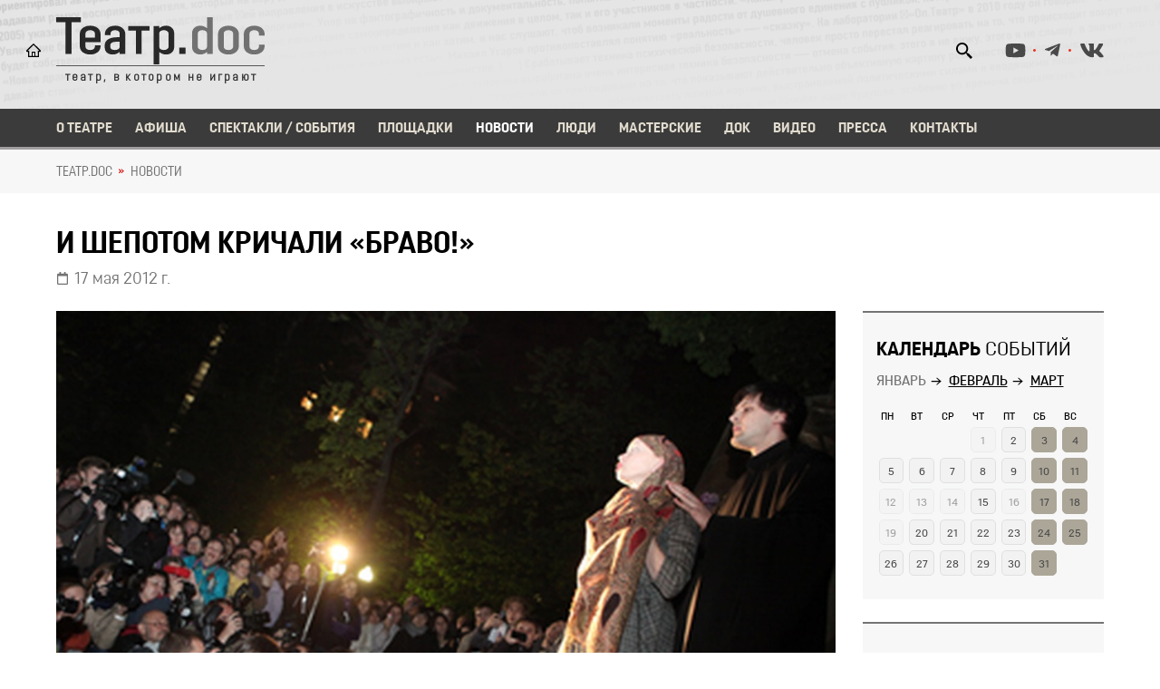

--- FILE ---
content_type: text/html; charset=utf-8
request_url: https://teatrdoc.ru/news/article/5626/
body_size: 9187
content:

<!DOCTYPE html>
<html lang="ru">

<head  prefix="og: http://ogp.me/ns#">
  
<meta property="og:image" content="http://teatrdoc.ru/media/news/images/pict6612449140.jpg"><meta property="og:type" content="Article">


  <meta charset="utf-8">

  <title>И шепотом кричали «Браво!»</title>

  <meta name="viewport" content="user-scalable=no, width=device-width, initial-scale=1.0, maximum-scale=1.0"/>
  
    <link rel="stylesheet" href="/static/CACHE/css/output.9ac2fbd70463.css" type="text/css">
  

  
  
  
  
  

    
    <meta property="fb:app_id" content="5238994909475913" />
  
 
     
    

    
    
      <link rel="icon" href="/media/favicon/favicon.ico" sizes="32x32" />
      <link rel="apple-touch-icon-precomposed" href="/media/favicon/favicon.ico" />
    
  
  
</head>

<body>
  
  
  <header class="header d-flex align-items-center">

<div class="container">
	<div class="row">
		<div class="col-12">
			<div class="cnt_header">
				<div class="left__cnt">
					<a href="/" class="logo">
						<img src="/static/img/svg/logo.4c14174092b8.svg" alt="Театр.doc">
						<div class="slogan"><span></span></div>
					</a>
				</div>
				<div class="right__cnt">
					
					<div class="d-flex">
						<div class="search">
							<div class="icon"></div>
							<form class="search_form" action="/search/">
								<input type="text" class="query" name="q" placeholder="Поиск..">
							</form>
						</div>
						
						<div class="social_media">
							
							
							
							  <li><a href="https://www.youtube.com/channel/UCFFyTpytXo8-S0OK1-ilOuQ" class="youtube"></a></li>
							
							
							  <li><a href="https://t.me/Theatredoc" class="telegram"></a></li>
							
							
							  <li><a href="http://vkontakte.ru/teatrdoc" class="vk"></a></li>
							
						</div>
					</div>
				</div>
			</div>
		</div>
	</div>
</div>
</header>
  <div class="nav"><div class="container">
  <div class="btn-menu close_menu">
    <div class="gr gr-line-1"></div>
    <div class="gr gr-line-2"></div>
    <div class="gr gr-line-3"></div>
  </div>
  <div class="wrapper_menu">
    <ul class="menu">
      
			
        <li><a  href="/about/">О театре</a></li>
        <li><a  href="/schedule/" >Афиша</a></li>
        <li><a  href="/performances/">Спектакли / События</a></li>
        <li><a  href="/areas/">Площадки</a></li>
        <li><a class="active" href="/news/">Новости</a></li>
        <li><a  href="/persons/">Люди</a></li>
        <li><a  href="/workshops/">Мастерские</a></li>
        <li><a  href="/doc/">Док</a></li>
        <li><a  href="/video/">Видео</a></li>
        <li><a  href="/press/">Пресса</a></li>
        <li><a  href="/contacts/">Контакты</a></li>
      
      
    </ul>
  </div>
</div>
</div>

    
      <div class="breadcrumbs">
        <div class="container">
          
    
              
              
          
    

            <ul>
    
      
        <li><a href="/">ТЕАТР.DOC</a></li>
      
    
      
        <li aria-current="page"> 
          <a href="/news/"> Новости</a> 
        </li>
      
    
  </ul>

        </div>
      </div>
    

    

	<section class="single_new_page">
		<div class="container">
			<div class="row">
				<div class="col-12">
					<div class="title">
						<h1>И шепотом кричали «Браво!»</h1>
					</div>
					<div class="date_post">17 мая 2012 г.</div>
				</div>
			</div>
		</div>
		<div class="container">
			<div class="row">
				<div class="col-12 col-lg-8 col-xl-9">
					
					<div class="image">
						
						<img src="/media/cache/13/1b/131bb4953bb9ea684a979c6eee996b13.jpg" alt="И шепотом кричали «Браво!»">
						
					</div>
					
					<div class="wrapper_tabs_list">
						<ul class="tabs_list">
							<li class="active" data-tab="1">О событии</li>
							
							
							
						</ul>
					</div>
					<div class="content_tabs">
						<div class="content content_1">
                          <b>Марина Токарева, Новая газета, 16 мая 2012 г.</b><br/><br/>
<b>На Чистых прудах сыграли «Берлуспутина»: маленький театр показал нос большим</b><br/><br/>

Уличный, площадной, в прямом и переносном смысле слова, короче, небывалый еще театр случился вчера на Чистых прудах. Евдокия Германова и Сергей Епишев под недреманным оком Абая в дежурном свете телекамер сыграли отрывки из аншлаговой премьеры Театра.doc. «Берлуспутин».<br/><br/>

Ночью на Чистых (а спектакль начался в 23.00, как только Епишев отыграл в Вахтанговском и примчался на место представления) публики прибавилось в разы. Она обступила площадку вокруг памятника плотным кольцом, кто-то влез на каменную ограду молчавшего фонтана. Женщин пропускали вперед, мужчины тянули шеи: хотелось слышать текст.<br/><br/>

Текст и правда стоило услышать: смешной, острый, импровизационный, меняющийся на полном ходу событий. Кольца зрителей обтекала радостная толпа, то присоединявшаяся к зрелищу, то откатывавшаяся в ночную жизнь прудов. Кто-то снимал спектакль на айпады, кто-то транслировал в глубину публики реплики, не долетавшие до всех рядов. Ночное кольцо сосредоточенных зрителей было прекрасно: под небом творился тот самый театр, в котором толпа на глазах превращалась в народ. Собравшийся понять и отстоять себя.<br/><br/>

…О премьере мы писали, когда она была сыграна («Новая газета», № 17 от 17 февраля). Напомним: Дарио Фо, итальянский нобелевец, написал пьесу, собственно, для родной почвы: Берлускони и Путина одновременно шлепнули террористы, из биологических фрагментов двух тел медикам удалось слепить одного-единственного лидера одновременно с замашками и Сильвио, и Владимира, говорящего по-русски с обрывками итальянской речи (в оригинале на итальянском с фрагментами тюркского). Но кадавр утратил память, ему надо вспомнить себя и свои деяния заново. В этом помогает жена. На русской почве, само собой, Людмила. В ключевых сценах она объясняет ему, каков он на самом деле и как к нему относится страна.<br/><br/>

Роль скоморохов, наотмашь бросающих правду в заколотую ботоксом морду времени, артистам удалась. Площадка отзывалась гулом на каждую точную реплику, на каждый поворот смысла. Просили не аплодировать: уже вступил в силу ночной режим. Но когда Германова в финале форсировала голос:<br/><br/>

— Я тебе не Россия, меня тебе изнасиловать не удастся! — площадь наперекор договору взорвалась аплодисментами и криками.<br/><br/>

Спектакль, данный в полевых (бульварных) условиях, без техники, микрофонов, экрана (на него проецируется документальная основа действа), снискал тихий (из-за ночного режима), но оглушительный успех. Еще и потому, что артисты сыграли самоотверженно и отважно. В маленький подвал на Патриарших, где уже десять лет обитает Театр.doc., никогда еще не ломилось столько камер, сколько после получасового представления кинулось к артистам и постановщику «Берлуспутина» Варваре Фаэр.<br/><br/>

Так, в двух шагах от «Современника», его имя и суть были естественно узурпированы: Театр.doc., единственный в столице, смог в эти дни подняться на высоту общественного запроса, явить себя без скидок актуальным.<br/><br/>

Когда во Франции была революция 68-го года, французская артистическая и интеллектуальная элита так или иначе присоединялась к протестующим. И теперь точно известно: май 1968 года, бунт молодых против сытых, сделал Францию другой, лучшей страной. Важную роль в тех событиях сыграли Жан-Поль Сартр, Маргерит Дюра, Жан Жене, Годар, Лелуш и прочие «левые», а театральные «правые», как великая Мадлен Рено или Жан-Луи Барро, вынуждены были оправдываться перед своей публикой. Майская революция изменила и лицо французского театра: появились залы на 25—50 человек и множество маленьких сцен, ориентированных только на независимость и современность.<br/><br/>

Сегодня на Чистых творится балаган в самом высоком художественно-историческом смысле. Наши писатели в воскресенье вывели на мирную прогулку тысячи человек. А где артисты, вчерашние путеводные звезды нации? Заняты на съемках сериалов?<br/><br/>

В сегодняшней России в среде культурной элиты протестные убеждения могут себе позволить или отважные, как Яновская и Гинкас, или свободные от диктата бюджета, как Гремина и Угаров. Гранты и зависимость от государственных денег определили не только образ мыслей и поведения, но и «способ совести» многих театральных лидеров.<br/><br/>

«Я была тогда с моим народом, там, где мой народ, к несчастью, был», — промолвила некогда Анна Ахматова из тюремной очереди. Несчастья сегодня нет — есть чистое счастье Чистых прудов. С ним надо быть.<br/><br/>

<b>Фото Евгения Фельдмана</b><br/><br/>

<b><a href="http://www.novayagazeta.ru/society/52615.html">Опубликовано здесь</a></b>
						</div>
						
						
                        
					</div>
				</div>
               				
				<div class="col-12 col-md-12 col-lg-4 col-xl-3">
					<div class="sidebar">
                    
					
						

						<div class="item calendar_wrapper">
							<div class="title">
								<h2><strong>Календарь</strong> событий</h2>
							</div>
							<ul class="calendar_tabs">
							    <li class="active" data-tab="1">Январь</li>
							    <li data-tab="2">Февраль</li>
							    <li data-tab="3">Март</li>
							</ul>
							<div class="calendar _events_calendar">
								<div class="month month_1">
	                                <div class="thead"><div class="mon item">Пн</div><div class="tue item">Вт</div><div class="wed item">Ср</div><div class="thu item">Чт</div><div class="fri item">Пт</div><div class="sat item">Сб</div><div class="sun item">Вс</div></div><div class="tbody"><div class="noday item">&nbsp;</div><div class="noday item">&nbsp;</div><div class="noday item">&nbsp;</div><div class="item">                             <div class="workday day noactive" data-date="2026-1-1">                                  <div class="num">1</div>                                                              </div>                         </div><div class="item">                             <div class="workday day" data-date="2026-1-2">                                  <div class="num">2</div>                                 <div class="modal_events"></div>                             </div>                         </div><div class="item">                             <div class="weekend day" data-date="2026-1-3">                                  <div class="num">3</div>                                 <div class="modal_events"></div>                             </div>                         </div><div class="item">                             <div class="weekend day" data-date="2026-1-4">                                  <div class="num">4</div>                                 <div class="modal_events"></div>                             </div>                         </div>
<div class="item">                             <div class="workday day" data-date="2026-1-5">                                  <div class="num">5</div>                                 <div class="modal_events"></div>                             </div>                         </div><div class="item">                             <div class="workday day" data-date="2026-1-6">                                  <div class="num">6</div>                                 <div class="modal_events"></div>                             </div>                         </div><div class="item">                             <div class="workday day" data-date="2026-1-7">                                  <div class="num">7</div>                                 <div class="modal_events"></div>                             </div>                         </div><div class="item">                             <div class="workday day" data-date="2026-1-8">                                  <div class="num">8</div>                                 <div class="modal_events"></div>                             </div>                         </div><div class="item">                             <div class="workday day" data-date="2026-1-9">                                  <div class="num">9</div>                                 <div class="modal_events"></div>                             </div>                         </div><div class="item">                             <div class="weekend day" data-date="2026-1-10">                                  <div class="num">10</div>                                 <div class="modal_events"></div>                             </div>                         </div><div class="item">                             <div class="weekend day" data-date="2026-1-11">                                  <div class="num">11</div>                                 <div class="modal_events"></div>                             </div>                         </div>
<div class="item">                             <div class="workday day noactive" data-date="2026-1-12">                                  <div class="num">12</div>                                                              </div>                         </div><div class="item">                             <div class="workday day noactive" data-date="2026-1-13">                                  <div class="num">13</div>                                                              </div>                         </div><div class="item">                             <div class="workday day noactive" data-date="2026-1-14">                                  <div class="num">14</div>                                                              </div>                         </div><div class="item">                             <div class="workday day" data-date="2026-1-15">                                  <div class="num">15</div>                                 <div class="modal_events"></div>                             </div>                         </div><div class="item">                             <div class="workday day noactive" data-date="2026-1-16">                                  <div class="num">16</div>                                                              </div>                         </div><div class="item">                             <div class="weekend day" data-date="2026-1-17">                                  <div class="num">17</div>                                 <div class="modal_events"></div>                             </div>                         </div><div class="item">                             <div class="weekend day" data-date="2026-1-18">                                  <div class="num">18</div>                                 <div class="modal_events"></div>                             </div>                         </div>
<div class="item">                             <div class="workday day noactive" data-date="2026-1-19">                                  <div class="num">19</div>                                                              </div>                         </div><div class="item">                             <div class="workday day" data-date="2026-1-20">                                  <div class="num">20</div>                                 <div class="modal_events"></div>                             </div>                         </div><div class="item">                             <div class="workday day" data-date="2026-1-21">                                  <div class="num">21</div>                                 <div class="modal_events"></div>                             </div>                         </div><div class="item">                             <div class="workday day" data-date="2026-1-22">                                  <div class="num">22</div>                                 <div class="modal_events"></div>                             </div>                         </div><div class="item">                             <div class="workday day" data-date="2026-1-23">                                  <div class="num">23</div>                                 <div class="modal_events"></div>                             </div>                         </div><div class="item">                             <div class="weekend day" data-date="2026-1-24">                                  <div class="num">24</div>                                 <div class="modal_events"></div>                             </div>                         </div><div class="item">                             <div class="weekend day" data-date="2026-1-25">                                  <div class="num">25</div>                                 <div class="modal_events"></div>                             </div>                         </div>
<div class="item">                             <div class="workday day" data-date="2026-1-26">                                  <div class="num">26</div>                                 <div class="modal_events"></div>                             </div>                         </div><div class="item">                             <div class="workday day" data-date="2026-1-27">                                  <div class="num">27</div>                                 <div class="modal_events"></div>                             </div>                         </div><div class="item">                             <div class="workday day" data-date="2026-1-28">                                  <div class="num">28</div>                                 <div class="modal_events"></div>                             </div>                         </div><div class="item">                             <div class="workday day" data-date="2026-1-29">                                  <div class="num">29</div>                                 <div class="modal_events"></div>                             </div>                         </div><div class="item">                             <div class="workday day" data-date="2026-1-30">                                  <div class="num">30</div>                                 <div class="modal_events"></div>                             </div>                         </div><div class="item">                             <div class="weekend day" data-date="2026-1-31">                                  <div class="num">31</div>                                 <div class="modal_events"></div>                             </div>                         </div><div class="noday item">&nbsp;</div>
</div>
								</div>
								<div class="month month_2">
									<div class="thead"><div class="mon item">Пн</div><div class="tue item">Вт</div><div class="wed item">Ср</div><div class="thu item">Чт</div><div class="fri item">Пт</div><div class="sat item">Сб</div><div class="sun item">Вс</div></div><div class="tbody"><div class="noday item">&nbsp;</div><div class="noday item">&nbsp;</div><div class="noday item">&nbsp;</div><div class="noday item">&nbsp;</div><div class="noday item">&nbsp;</div><div class="noday item">&nbsp;</div><div class="item">                             <div class="weekend day" data-date="2026-2-1">                                  <div class="num">1</div>                                 <div class="modal_events"></div>                             </div>                         </div>
<div class="item">                             <div class="workday day" data-date="2026-2-2">                                  <div class="num">2</div>                                 <div class="modal_events"></div>                             </div>                         </div><div class="item">                             <div class="workday day noactive" data-date="2026-2-3">                                  <div class="num">3</div>                                                              </div>                         </div><div class="item">                             <div class="workday day" data-date="2026-2-4">                                  <div class="num">4</div>                                 <div class="modal_events"></div>                             </div>                         </div><div class="item">                             <div class="workday day" data-date="2026-2-5">                                  <div class="num">5</div>                                 <div class="modal_events"></div>                             </div>                         </div><div class="item">                             <div class="workday day" data-date="2026-2-6">                                  <div class="num">6</div>                                 <div class="modal_events"></div>                             </div>                         </div><div class="item">                             <div class="weekend day" data-date="2026-2-7">                                  <div class="num">7</div>                                 <div class="modal_events"></div>                             </div>                         </div><div class="item">                             <div class="weekend day" data-date="2026-2-8">                                  <div class="num">8</div>                                 <div class="modal_events"></div>                             </div>                         </div>
<div class="item">                             <div class="workday day noactive" data-date="2026-2-9">                                  <div class="num">9</div>                                                              </div>                         </div><div class="item">                             <div class="workday day" data-date="2026-2-10">                                  <div class="num">10</div>                                 <div class="modal_events"></div>                             </div>                         </div><div class="item">                             <div class="workday day" data-date="2026-2-11">                                  <div class="num">11</div>                                 <div class="modal_events"></div>                             </div>                         </div><div class="item">                             <div class="workday day" data-date="2026-2-12">                                  <div class="num">12</div>                                 <div class="modal_events"></div>                             </div>                         </div><div class="item">                             <div class="workday day" data-date="2026-2-13">                                  <div class="num">13</div>                                 <div class="modal_events"></div>                             </div>                         </div><div class="item">                             <div class="weekend day" data-date="2026-2-14">                                  <div class="num">14</div>                                 <div class="modal_events"></div>                             </div>                         </div><div class="item">                             <div class="weekend day" data-date="2026-2-15">                                  <div class="num">15</div>                                 <div class="modal_events"></div>                             </div>                         </div>
<div class="item">                             <div class="workday day noactive" data-date="2026-2-16">                                  <div class="num">16</div>                                                              </div>                         </div><div class="item">                             <div class="workday day" data-date="2026-2-17">                                  <div class="num">17</div>                                 <div class="modal_events"></div>                             </div>                         </div><div class="item">                             <div class="workday day" data-date="2026-2-18">                                  <div class="num">18</div>                                 <div class="modal_events"></div>                             </div>                         </div><div class="item">                             <div class="workday day" data-date="2026-2-19">                                  <div class="num">19</div>                                 <div class="modal_events"></div>                             </div>                         </div><div class="item">                             <div class="workday day" data-date="2026-2-20">                                  <div class="num">20</div>                                 <div class="modal_events"></div>                             </div>                         </div><div class="item">                             <div class="weekend day" data-date="2026-2-21">                                  <div class="num">21</div>                                 <div class="modal_events"></div>                             </div>                         </div><div class="item">                             <div class="weekend day" data-date="2026-2-22">                                  <div class="num">22</div>                                 <div class="modal_events"></div>                             </div>                         </div>
<div class="item">                             <div class="workday day" data-date="2026-2-23">                                  <div class="num">23</div>                                 <div class="modal_events"></div>                             </div>                         </div><div class="item">                             <div class="workday day noactive" data-date="2026-2-24">                                  <div class="num">24</div>                                                              </div>                         </div><div class="item">                             <div class="workday day" data-date="2026-2-25">                                  <div class="num">25</div>                                 <div class="modal_events"></div>                             </div>                         </div><div class="item">                             <div class="workday day" data-date="2026-2-26">                                  <div class="num">26</div>                                 <div class="modal_events"></div>                             </div>                         </div><div class="item">                             <div class="workday day" data-date="2026-2-27">                                  <div class="num">27</div>                                 <div class="modal_events"></div>                             </div>                         </div><div class="item">                             <div class="weekend day" data-date="2026-2-28">                                  <div class="num">28</div>                                 <div class="modal_events"></div>                             </div>                         </div><div class="noday item">&nbsp;</div>
</div>
								</div>
								<div class="month month_3">
									<div class="thead"><div class="mon item">Пн</div><div class="tue item">Вт</div><div class="wed item">Ср</div><div class="thu item">Чт</div><div class="fri item">Пт</div><div class="sat item">Сб</div><div class="sun item">Вс</div></div><div class="tbody"><div class="noday item">&nbsp;</div><div class="noday item">&nbsp;</div><div class="noday item">&nbsp;</div><div class="noday item">&nbsp;</div><div class="noday item">&nbsp;</div><div class="noday item">&nbsp;</div><div class="item">                             <div class="weekend day noactive" data-date="2026-3-1">                                  <div class="num">1</div>                                                              </div>                         </div>
<div class="item">                             <div class="workday day noactive" data-date="2026-3-2">                                  <div class="num">2</div>                                                              </div>                         </div><div class="item">                             <div class="workday day noactive" data-date="2026-3-3">                                  <div class="num">3</div>                                                              </div>                         </div><div class="item">                             <div class="workday day noactive" data-date="2026-3-4">                                  <div class="num">4</div>                                                              </div>                         </div><div class="item">                             <div class="workday day noactive" data-date="2026-3-5">                                  <div class="num">5</div>                                                              </div>                         </div><div class="item">                             <div class="workday day noactive" data-date="2026-3-6">                                  <div class="num">6</div>                                                              </div>                         </div><div class="item">                             <div class="weekend day noactive" data-date="2026-3-7">                                  <div class="num">7</div>                                                              </div>                         </div><div class="item">                             <div class="weekend day noactive" data-date="2026-3-8">                                  <div class="num">8</div>                                                              </div>                         </div>
<div class="item">                             <div class="workday day noactive" data-date="2026-3-9">                                  <div class="num">9</div>                                                              </div>                         </div><div class="item">                             <div class="workday day noactive" data-date="2026-3-10">                                  <div class="num">10</div>                                                              </div>                         </div><div class="item">                             <div class="workday day noactive" data-date="2026-3-11">                                  <div class="num">11</div>                                                              </div>                         </div><div class="item">                             <div class="workday day noactive" data-date="2026-3-12">                                  <div class="num">12</div>                                                              </div>                         </div><div class="item">                             <div class="workday day noactive" data-date="2026-3-13">                                  <div class="num">13</div>                                                              </div>                         </div><div class="item">                             <div class="weekend day noactive" data-date="2026-3-14">                                  <div class="num">14</div>                                                              </div>                         </div><div class="item">                             <div class="weekend day noactive" data-date="2026-3-15">                                  <div class="num">15</div>                                                              </div>                         </div>
<div class="item">                             <div class="workday day noactive" data-date="2026-3-16">                                  <div class="num">16</div>                                                              </div>                         </div><div class="item">                             <div class="workday day noactive" data-date="2026-3-17">                                  <div class="num">17</div>                                                              </div>                         </div><div class="item">                             <div class="workday day noactive" data-date="2026-3-18">                                  <div class="num">18</div>                                                              </div>                         </div><div class="item">                             <div class="workday day noactive" data-date="2026-3-19">                                  <div class="num">19</div>                                                              </div>                         </div><div class="item">                             <div class="workday day noactive" data-date="2026-3-20">                                  <div class="num">20</div>                                                              </div>                         </div><div class="item">                             <div class="weekend day noactive" data-date="2026-3-21">                                  <div class="num">21</div>                                                              </div>                         </div><div class="item">                             <div class="weekend day noactive" data-date="2026-3-22">                                  <div class="num">22</div>                                                              </div>                         </div>
<div class="item">                             <div class="workday day noactive" data-date="2026-3-23">                                  <div class="num">23</div>                                                              </div>                         </div><div class="item">                             <div class="workday day noactive" data-date="2026-3-24">                                  <div class="num">24</div>                                                              </div>                         </div><div class="item">                             <div class="workday day noactive" data-date="2026-3-25">                                  <div class="num">25</div>                                                              </div>                         </div><div class="item">                             <div class="workday day noactive" data-date="2026-3-26">                                  <div class="num">26</div>                                                              </div>                         </div><div class="item">                             <div class="workday day noactive" data-date="2026-3-27">                                  <div class="num">27</div>                                                              </div>                         </div><div class="item">                             <div class="weekend day noactive" data-date="2026-3-28">                                  <div class="num">28</div>                                                              </div>                         </div><div class="item">                             <div class="weekend day noactive" data-date="2026-3-29">                                  <div class="num">29</div>                                                              </div>                         </div>
<div class="item">                             <div class="workday day noactive" data-date="2026-3-30">                                  <div class="num">30</div>                                                              </div>                         </div><div class="item">                             <div class="workday day noactive" data-date="2026-3-31">                                  <div class="num">31</div>                                                              </div>                         </div><div class="noday item">&nbsp;</div><div class="noday item">&nbsp;</div><div class="noday item">&nbsp;</div><div class="noday item">&nbsp;</div><div class="noday item">&nbsp;</div>
</div>
								</div>
							</div>
						</div>

						<script id="calendar_popup_template" type="x-tmpl-mustache">
						

						<div class="close"></div>
						<div class="arrow_left"></div>
						<div class="arrow_right"></div>
						<div class="date">{{datestring}}</div>
						<div class="events">

						{{#data}}
							<div class="event">
								<div class="image">
									<img src="{{event.thumbnail_url}}">
								</div>
								<div class="text">
									<div class="name"><a href="{{event.get_absolute_url}}" target="_blank">{{event.name}}</a></div>
										<div class="info_event">
											{{#datetime}}
											<div class="time">{{event_time}}</div>
											{{/datetime}}
											{{#area}}
											<div class="loc"><a href="{{area.get_absolute_url}}" target="_blank" class="link">{{area.name}}</a></div>
											{{/area}}
										</div>
								</div>
							</div>
						{{/data}}
						
						</script>						
                    <div class="item wr_subscribe_form">
	<div class="title">
		<h2><strong>Подписка</strong> на новости</h2>
    </div>
	<form action="." class="subscribe_form" method="POST">
		<div class="group">
			<input type="text" class="name_field" placeholder="Имя">
		</div>
		<div class="group">
			<input type="text" class="email_field" placeholder="E-mail">
		</div>
		<div class="group">
			<div class="agreement">
				<div class="checkbox"></div>
				<input id="policy_field" type="checkbox">
				<label for="policy_field">Согласен с <a href="/legal/policy/" target="_blank">политикой обработки персональных данных</a></label>
			</div>
		</div>
		<button class="btn btn_1 send_form send_subscribe_form">Подписаться</button>
	</form>
</div>
					</div>
				</div>
			</div>
		</div>
	</section>



  <footer class="footer">

    <div class="container">
      <div class="row">
        <div class="col-12">
          <div class="top_footer">
            <a href="/" class="logo">
              <img src="/static/img/svg/logo_footer.22f2dafac664.svg" alt="logo">
            </a>
            <div class="slogan">театр, в котором не играют</div>
            <ul class="menu_footer">
              <li><a href="/about/">О театре</a></li>
              <li><a href="/schedule/">Афиша</a></li>
              <li><a href="/performances/">Спектакли</a></li>
              <li><a href="/areas/">Площадки</a></li>
              <li><a href="/news/">Новости</a></li>
              <li><a href="/persons/">Люди</a></li>
              <li><a href="/workshops/">Мастерские</a></li>
              <li><a href="/video/">Видео</a></li>
              <li><a href="/doc/">Док</a></li>
              <li><a href="/press/">Пресса</a></li>
              <li><a href="/contacts/">Контакты</a></li>
            </ul>
            
            <div class="social_media">
              
              
              
                <li><a href="https://www.youtube.com/channel/UCFFyTpytXo8-S0OK1-ilOuQ" class="youtube"></a></li>
              
              
                <li><a href="https://t.me/Theatredoc" class="telegram"></a></li>
              
              
                <li><a href="http://vkontakte.ru/teatrdoc" class="vk"></a></li>
              
            </div>
          </div>
          <div class="bottom_footer">
            <div class="row">
              <div class="col-12 col-md-7">
                <div class="title">Контакты</div>
                <div class="contacts_footer">
                  <div class="item">
                    <a href="tel:+79166530989" class="phone">+7 (916) 653-09-89</a>
                  </div>
                  <div class="item">
                    <div><a href="mailto:info@teatrdoc.ru" class="email">info@teatrdoc.ru</a></div>
                    <div><a href="mailto:teatr-doc@yandex.ru" class="email">teatr-doc@yandex.ru</a></div>
                  </div>
                  <div class="item">
                    <p class="copyright">© 2002—2021 — АНО ЦНД «Документальная сцена»</p>
                  </div>
                </div>
              </div>
              <div class="col-12 col-md-5 d-flex justify-content-end">
                <div class="right_footer">
                  <div class="d-flex justify-content-end">
                    <a href="/donate/" class="btn btn_2 support_btn">Поддержать театр</a>
                  </div>
                  <div class="d-flex justify-content-end">
                    <div class="payments">
                      <img src="/static/img/svg/payments.6b55568e37e1.svg" alt="способы оплаты">
                    </div>
                  </div>
                  <div class="d-flex justify-content-end">
                    
                    <!--LiveInternet counter--><a href="https://www.liveinternet.ru/click"
target="_blank"><img id="licnt4210" width="31" height="31" style="border:0" 
title="LiveInternet"
src="[data-uri]"
alt=""/></a><script>(function(d,s){d.getElementById("licnt4210").src=
"https://counter.yadro.ru/hit?t45.4;r"+escape(d.referrer)+
((typeof(s)=="undefined")?"":";s"+s.width+"*"+s.height+"*"+
(s.colorDepth?s.colorDepth:s.pixelDepth))+";u"+escape(d.URL)+
";h"+escape(d.title.substring(0,150))+";"+Math.random()})
(document,screen)</script><!--/LiveInternet-->
                    
                  </div>
                </div>
              </div>
            </div>
          </div>
        </div>
      </div>
    </div>
  
</footer>

  
  
    
    <script type="application/json" id="listim_config">{"listim_partner_id": 37 }</script>
  

  
    <script src="/static/CACHE/js/output.9a631b650352.js"></script>

    <script async="async" defer="defer" src="/static/js/mustache.min.8ce579d45828.js"></script>
    <script async="async" defer="defer" src="/static/js/events_calendar.de9c4a9196c8.js"></script>
    <script async="async" defer="defer" src="/static/js/slowscroll.fa7423449433.js"></script>

  

  

  
  
    
  

</body>
</html>




--- FILE ---
content_type: text/css; charset="utf-8"
request_url: https://teatrdoc.ru/static/CACHE/css/output.9ac2fbd70463.css
body_size: 37048
content:
/*!
 * Bootstrap v4.3.1 (https://getbootstrap.com/)
 * Copyright 2011-2019 The Bootstrap Authors
 * Copyright 2011-2019 Twitter, Inc.
 * Licensed under MIT (https://github.com/twbs/bootstrap/blob/master/LICENSE)
 */:root{--blue:#007bff;--indigo:#6610f2;--purple:#6f42c1;--pink:#e83e8c;--red:#dc3545;--orange:#fd7e14;--yellow:#ffc107;--green:#28a745;--teal:#20c997;--cyan:#17a2b8;--white:#fff;--gray:#6c757d;--gray-dark:#343a40;--primary:#007bff;--secondary:#6c757d;--success:#28a745;--info:#17a2b8;--warning:#ffc107;--danger:#dc3545;--light:#f8f9fa;--dark:#343a40;--breakpoint-xs:0;--breakpoint-sm:576px;--breakpoint-md:768px;--breakpoint-lg:992px;--breakpoint-xl:1200px;--font-family-sans-serif:-apple-system,BlinkMacSystemFont,"Segoe UI",Roboto,"Helvetica Neue",Arial,"Noto Sans",sans-serif,"Apple Color Emoji","Segoe UI Emoji","Segoe UI Symbol","Noto Color Emoji";--font-family-monospace:SFMono-Regular,Menlo,Monaco,Consolas,"Liberation Mono","Courier New",monospace}*,::after,::before{box-sizing:border-box}html{font-family:sans-serif;line-height:1.15;-webkit-text-size-adjust:100%;-webkit-tap-highlight-color:transparent}article,aside,figcaption,figure,footer,header,hgroup,main,nav,section{display:block}body{margin:0;font-family:-apple-system,BlinkMacSystemFont,"Segoe UI",Roboto,"Helvetica Neue",Arial,"Noto Sans",sans-serif,"Apple Color Emoji","Segoe UI Emoji","Segoe UI Symbol","Noto Color Emoji";font-size:1rem;font-weight:400;line-height:1.5;color:#212529;text-align:left;background-color:#fff}[tabindex="-1"]:focus{outline:0!important}hr{box-sizing:content-box;height:0;overflow:visible}h1,h2,h3,h4,h5,h6{margin-top:0;margin-bottom:.5rem}p{margin-top:0;margin-bottom:1rem}abbr[data-original-title],abbr[title]{text-decoration:underline;-webkit-text-decoration:underline dotted;text-decoration:underline dotted;cursor:help;border-bottom:0;-webkit-text-decoration-skip-ink:none;text-decoration-skip-ink:none}address{margin-bottom:1rem;font-style:normal;line-height:inherit}dl,ol,ul{margin-top:0;margin-bottom:1rem}ol ol,ol ul,ul ol,ul ul{margin-bottom:0}dt{font-weight:700}dd{margin-bottom:.5rem;margin-left:0}blockquote{margin:0 0 1rem}b,strong{font-weight:bolder}small{font-size:80%}sub,sup{position:relative;font-size:75%;line-height:0;vertical-align:baseline}sub{bottom:-.25em}sup{top:-.5em}a{color:#007bff;text-decoration:none;background-color:transparent}a:hover{color:#0056b3;text-decoration:underline}a:not([href]):not([tabindex]){color:inherit;text-decoration:none}a:not([href]):not([tabindex]):focus,a:not([href]):not([tabindex]):hover{color:inherit;text-decoration:none}a:not([href]):not([tabindex]):focus{outline:0}code,kbd,pre,samp{font-family:SFMono-Regular,Menlo,Monaco,Consolas,"Liberation Mono","Courier New",monospace;font-size:1em}pre{margin-top:0;margin-bottom:1rem;overflow:auto}figure{margin:0 0 1rem}img{vertical-align:middle;border-style:none}svg{overflow:hidden;vertical-align:middle}table{border-collapse:collapse}caption{padding-top:.75rem;padding-bottom:.75rem;color:#6c757d;text-align:left;caption-side:bottom}th{text-align:inherit}label{display:inline-block;margin-bottom:.5rem}button{border-radius:0}button:focus{outline:1px dotted;outline:5px auto -webkit-focus-ring-color}button,input,optgroup,select,textarea{margin:0;font-family:inherit;font-size:inherit;line-height:inherit}button,input{overflow:visible}button,select{text-transform:none}select{word-wrap:normal}[type=button],[type=reset],[type=submit],button{-webkit-appearance:button}[type=button]:not(:disabled),[type=reset]:not(:disabled),[type=submit]:not(:disabled),button:not(:disabled){cursor:pointer}[type=button]::-moz-focus-inner,[type=reset]::-moz-focus-inner,[type=submit]::-moz-focus-inner,button::-moz-focus-inner{padding:0;border-style:none}input[type=checkbox],input[type=radio]{box-sizing:border-box;padding:0}input[type=date],input[type=datetime-local],input[type=month],input[type=time]{-webkit-appearance:listbox}textarea{overflow:auto;resize:vertical}fieldset{min-width:0;padding:0;margin:0;border:0}legend{display:block;width:100%;max-width:100%;padding:0;margin-bottom:.5rem;font-size:1.5rem;line-height:inherit;color:inherit;white-space:normal}progress{vertical-align:baseline}[type=number]::-webkit-inner-spin-button,[type=number]::-webkit-outer-spin-button{height:auto}[type=search]{outline-offset:-2px;-webkit-appearance:none}[type=search]::-webkit-search-decoration{-webkit-appearance:none}::-webkit-file-upload-button{font:inherit;-webkit-appearance:button}output{display:inline-block}summary{display:list-item;cursor:pointer}template{display:none}[hidden]{display:none!important}.h1,.h2,.h3,.h4,.h5,.h6,h1,h2,h3,h4,h5,h6{margin-bottom:.5rem;font-weight:500;line-height:1.2}.h1,h1{font-size:2.5rem}.h2,h2{font-size:2rem}.h3,h3{font-size:1.75rem}.h4,h4{font-size:1.5rem}.h5,h5{font-size:1.25rem}.h6,h6{font-size:1rem}.lead{font-size:1.25rem;font-weight:300}.display-1{font-size:6rem;font-weight:300;line-height:1.2}.display-2{font-size:5.5rem;font-weight:300;line-height:1.2}.display-3{font-size:4.5rem;font-weight:300;line-height:1.2}.display-4{font-size:3.5rem;font-weight:300;line-height:1.2}hr{margin-top:1rem;margin-bottom:1rem;border:0;border-top:1px solid rgba(0,0,0,.1)}.small,small{font-size:80%;font-weight:400}.mark,mark{padding:.2em;background-color:#fcf8e3}.list-unstyled{padding-left:0;list-style:none}.list-inline{padding-left:0;list-style:none}.list-inline-item{display:inline-block}.list-inline-item:not(:last-child){margin-right:.5rem}.initialism{font-size:90%;text-transform:uppercase}.blockquote{margin-bottom:1rem;font-size:1.25rem}.blockquote-footer{display:block;font-size:80%;color:#6c757d}.blockquote-footer::before{content:"\2014\00A0"}.img-fluid{max-width:100%;height:auto}.img-thumbnail{padding:.25rem;background-color:#fff;border:1px solid #dee2e6;border-radius:.25rem;max-width:100%;height:auto}.figure{display:inline-block}.figure-img{margin-bottom:.5rem;line-height:1}.figure-caption{font-size:90%;color:#6c757d}code{font-size:87.5%;color:#e83e8c;word-break:break-word}a>code{color:inherit}kbd{padding:.2rem .4rem;font-size:87.5%;color:#fff;background-color:#212529;border-radius:.2rem}kbd kbd{padding:0;font-size:100%;font-weight:700}pre{display:block;font-size:87.5%;color:#212529}pre code{font-size:inherit;color:inherit;word-break:normal}.pre-scrollable{max-height:340px;overflow-y:scroll}.container{width:100%;padding-right:15px;padding-left:15px;margin-right:auto;margin-left:auto}@media (min-width:576px){.container{max-width:540px}}@media (min-width:768px){.container{max-width:720px}}@media (min-width:992px){.container{max-width:960px}}@media (min-width:1200px){.container{max-width:1140px}}.container-fluid{width:100%;padding-right:15px;padding-left:15px;margin-right:auto;margin-left:auto}.row{display:-ms-flexbox;display:flex;-ms-flex-wrap:wrap;flex-wrap:wrap;margin-right:-15px;margin-left:-15px}.no-gutters{margin-right:0;margin-left:0}.no-gutters>.col,.no-gutters>[class*=col-]{padding-right:0;padding-left:0}.col,.col-1,.col-10,.col-11,.col-12,.col-2,.col-3,.col-4,.col-5,.col-6,.col-7,.col-8,.col-9,.col-auto,.col-lg,.col-lg-1,.col-lg-10,.col-lg-11,.col-lg-12,.col-lg-2,.col-lg-3,.col-lg-4,.col-lg-5,.col-lg-6,.col-lg-7,.col-lg-8,.col-lg-9,.col-lg-auto,.col-md,.col-md-1,.col-md-10,.col-md-11,.col-md-12,.col-md-2,.col-md-3,.col-md-4,.col-md-5,.col-md-6,.col-md-7,.col-md-8,.col-md-9,.col-md-auto,.col-sm,.col-sm-1,.col-sm-10,.col-sm-11,.col-sm-12,.col-sm-2,.col-sm-3,.col-sm-4,.col-sm-5,.col-sm-6,.col-sm-7,.col-sm-8,.col-sm-9,.col-sm-auto,.col-xl,.col-xl-1,.col-xl-10,.col-xl-11,.col-xl-12,.col-xl-2,.col-xl-3,.col-xl-4,.col-xl-5,.col-xl-6,.col-xl-7,.col-xl-8,.col-xl-9,.col-xl-auto{position:relative;width:100%;padding-right:15px;padding-left:15px}.col{-ms-flex-preferred-size:0;flex-basis:0;-ms-flex-positive:1;flex-grow:1;max-width:100%}.col-auto{-ms-flex:0 0 auto;flex:0 0 auto;width:auto;max-width:100%}.col-1{-ms-flex:0 0 8.333333%;flex:0 0 8.333333%;max-width:8.333333%}.col-2{-ms-flex:0 0 16.666667%;flex:0 0 16.666667%;max-width:16.666667%}.col-3{-ms-flex:0 0 25%;flex:0 0 25%;max-width:25%}.col-4{-ms-flex:0 0 33.333333%;flex:0 0 33.333333%;max-width:33.333333%}.col-5{-ms-flex:0 0 41.666667%;flex:0 0 41.666667%;max-width:41.666667%}.col-6{-ms-flex:0 0 50%;flex:0 0 50%;max-width:50%}.col-7{-ms-flex:0 0 58.333333%;flex:0 0 58.333333%;max-width:58.333333%}.col-8{-ms-flex:0 0 66.666667%;flex:0 0 66.666667%;max-width:66.666667%}.col-9{-ms-flex:0 0 75%;flex:0 0 75%;max-width:75%}.col-10{-ms-flex:0 0 83.333333%;flex:0 0 83.333333%;max-width:83.333333%}.col-11{-ms-flex:0 0 91.666667%;flex:0 0 91.666667%;max-width:91.666667%}.col-12{-ms-flex:0 0 100%;flex:0 0 100%;max-width:100%}.order-first{-ms-flex-order:-1;order:-1}.order-last{-ms-flex-order:13;order:13}.order-0{-ms-flex-order:0;order:0}.order-1{-ms-flex-order:1;order:1}.order-2{-ms-flex-order:2;order:2}.order-3{-ms-flex-order:3;order:3}.order-4{-ms-flex-order:4;order:4}.order-5{-ms-flex-order:5;order:5}.order-6{-ms-flex-order:6;order:6}.order-7{-ms-flex-order:7;order:7}.order-8{-ms-flex-order:8;order:8}.order-9{-ms-flex-order:9;order:9}.order-10{-ms-flex-order:10;order:10}.order-11{-ms-flex-order:11;order:11}.order-12{-ms-flex-order:12;order:12}.offset-1{margin-left:8.333333%}.offset-2{margin-left:16.666667%}.offset-3{margin-left:25%}.offset-4{margin-left:33.333333%}.offset-5{margin-left:41.666667%}.offset-6{margin-left:50%}.offset-7{margin-left:58.333333%}.offset-8{margin-left:66.666667%}.offset-9{margin-left:75%}.offset-10{margin-left:83.333333%}.offset-11{margin-left:91.666667%}@media (min-width:576px){.col-sm{-ms-flex-preferred-size:0;flex-basis:0;-ms-flex-positive:1;flex-grow:1;max-width:100%}.col-sm-auto{-ms-flex:0 0 auto;flex:0 0 auto;width:auto;max-width:100%}.col-sm-1{-ms-flex:0 0 8.333333%;flex:0 0 8.333333%;max-width:8.333333%}.col-sm-2{-ms-flex:0 0 16.666667%;flex:0 0 16.666667%;max-width:16.666667%}.col-sm-3{-ms-flex:0 0 25%;flex:0 0 25%;max-width:25%}.col-sm-4{-ms-flex:0 0 33.333333%;flex:0 0 33.333333%;max-width:33.333333%}.col-sm-5{-ms-flex:0 0 41.666667%;flex:0 0 41.666667%;max-width:41.666667%}.col-sm-6{-ms-flex:0 0 50%;flex:0 0 50%;max-width:50%}.col-sm-7{-ms-flex:0 0 58.333333%;flex:0 0 58.333333%;max-width:58.333333%}.col-sm-8{-ms-flex:0 0 66.666667%;flex:0 0 66.666667%;max-width:66.666667%}.col-sm-9{-ms-flex:0 0 75%;flex:0 0 75%;max-width:75%}.col-sm-10{-ms-flex:0 0 83.333333%;flex:0 0 83.333333%;max-width:83.333333%}.col-sm-11{-ms-flex:0 0 91.666667%;flex:0 0 91.666667%;max-width:91.666667%}.col-sm-12{-ms-flex:0 0 100%;flex:0 0 100%;max-width:100%}.order-sm-first{-ms-flex-order:-1;order:-1}.order-sm-last{-ms-flex-order:13;order:13}.order-sm-0{-ms-flex-order:0;order:0}.order-sm-1{-ms-flex-order:1;order:1}.order-sm-2{-ms-flex-order:2;order:2}.order-sm-3{-ms-flex-order:3;order:3}.order-sm-4{-ms-flex-order:4;order:4}.order-sm-5{-ms-flex-order:5;order:5}.order-sm-6{-ms-flex-order:6;order:6}.order-sm-7{-ms-flex-order:7;order:7}.order-sm-8{-ms-flex-order:8;order:8}.order-sm-9{-ms-flex-order:9;order:9}.order-sm-10{-ms-flex-order:10;order:10}.order-sm-11{-ms-flex-order:11;order:11}.order-sm-12{-ms-flex-order:12;order:12}.offset-sm-0{margin-left:0}.offset-sm-1{margin-left:8.333333%}.offset-sm-2{margin-left:16.666667%}.offset-sm-3{margin-left:25%}.offset-sm-4{margin-left:33.333333%}.offset-sm-5{margin-left:41.666667%}.offset-sm-6{margin-left:50%}.offset-sm-7{margin-left:58.333333%}.offset-sm-8{margin-left:66.666667%}.offset-sm-9{margin-left:75%}.offset-sm-10{margin-left:83.333333%}.offset-sm-11{margin-left:91.666667%}}@media (min-width:768px){.col-md{-ms-flex-preferred-size:0;flex-basis:0;-ms-flex-positive:1;flex-grow:1;max-width:100%}.col-md-auto{-ms-flex:0 0 auto;flex:0 0 auto;width:auto;max-width:100%}.col-md-1{-ms-flex:0 0 8.333333%;flex:0 0 8.333333%;max-width:8.333333%}.col-md-2{-ms-flex:0 0 16.666667%;flex:0 0 16.666667%;max-width:16.666667%}.col-md-3{-ms-flex:0 0 25%;flex:0 0 25%;max-width:25%}.col-md-4{-ms-flex:0 0 33.333333%;flex:0 0 33.333333%;max-width:33.333333%}.col-md-5{-ms-flex:0 0 41.666667%;flex:0 0 41.666667%;max-width:41.666667%}.col-md-6{-ms-flex:0 0 50%;flex:0 0 50%;max-width:50%}.col-md-7{-ms-flex:0 0 58.333333%;flex:0 0 58.333333%;max-width:58.333333%}.col-md-8{-ms-flex:0 0 66.666667%;flex:0 0 66.666667%;max-width:66.666667%}.col-md-9{-ms-flex:0 0 75%;flex:0 0 75%;max-width:75%}.col-md-10{-ms-flex:0 0 83.333333%;flex:0 0 83.333333%;max-width:83.333333%}.col-md-11{-ms-flex:0 0 91.666667%;flex:0 0 91.666667%;max-width:91.666667%}.col-md-12{-ms-flex:0 0 100%;flex:0 0 100%;max-width:100%}.order-md-first{-ms-flex-order:-1;order:-1}.order-md-last{-ms-flex-order:13;order:13}.order-md-0{-ms-flex-order:0;order:0}.order-md-1{-ms-flex-order:1;order:1}.order-md-2{-ms-flex-order:2;order:2}.order-md-3{-ms-flex-order:3;order:3}.order-md-4{-ms-flex-order:4;order:4}.order-md-5{-ms-flex-order:5;order:5}.order-md-6{-ms-flex-order:6;order:6}.order-md-7{-ms-flex-order:7;order:7}.order-md-8{-ms-flex-order:8;order:8}.order-md-9{-ms-flex-order:9;order:9}.order-md-10{-ms-flex-order:10;order:10}.order-md-11{-ms-flex-order:11;order:11}.order-md-12{-ms-flex-order:12;order:12}.offset-md-0{margin-left:0}.offset-md-1{margin-left:8.333333%}.offset-md-2{margin-left:16.666667%}.offset-md-3{margin-left:25%}.offset-md-4{margin-left:33.333333%}.offset-md-5{margin-left:41.666667%}.offset-md-6{margin-left:50%}.offset-md-7{margin-left:58.333333%}.offset-md-8{margin-left:66.666667%}.offset-md-9{margin-left:75%}.offset-md-10{margin-left:83.333333%}.offset-md-11{margin-left:91.666667%}}@media (min-width:992px){.col-lg{-ms-flex-preferred-size:0;flex-basis:0;-ms-flex-positive:1;flex-grow:1;max-width:100%}.col-lg-auto{-ms-flex:0 0 auto;flex:0 0 auto;width:auto;max-width:100%}.col-lg-1{-ms-flex:0 0 8.333333%;flex:0 0 8.333333%;max-width:8.333333%}.col-lg-2{-ms-flex:0 0 16.666667%;flex:0 0 16.666667%;max-width:16.666667%}.col-lg-3{-ms-flex:0 0 25%;flex:0 0 25%;max-width:25%}.col-lg-4{-ms-flex:0 0 33.333333%;flex:0 0 33.333333%;max-width:33.333333%}.col-lg-5{-ms-flex:0 0 41.666667%;flex:0 0 41.666667%;max-width:41.666667%}.col-lg-6{-ms-flex:0 0 50%;flex:0 0 50%;max-width:50%}.col-lg-7{-ms-flex:0 0 58.333333%;flex:0 0 58.333333%;max-width:58.333333%}.col-lg-8{-ms-flex:0 0 66.666667%;flex:0 0 66.666667%;max-width:66.666667%}.col-lg-9{-ms-flex:0 0 75%;flex:0 0 75%;max-width:75%}.col-lg-10{-ms-flex:0 0 83.333333%;flex:0 0 83.333333%;max-width:83.333333%}.col-lg-11{-ms-flex:0 0 91.666667%;flex:0 0 91.666667%;max-width:91.666667%}.col-lg-12{-ms-flex:0 0 100%;flex:0 0 100%;max-width:100%}.order-lg-first{-ms-flex-order:-1;order:-1}.order-lg-last{-ms-flex-order:13;order:13}.order-lg-0{-ms-flex-order:0;order:0}.order-lg-1{-ms-flex-order:1;order:1}.order-lg-2{-ms-flex-order:2;order:2}.order-lg-3{-ms-flex-order:3;order:3}.order-lg-4{-ms-flex-order:4;order:4}.order-lg-5{-ms-flex-order:5;order:5}.order-lg-6{-ms-flex-order:6;order:6}.order-lg-7{-ms-flex-order:7;order:7}.order-lg-8{-ms-flex-order:8;order:8}.order-lg-9{-ms-flex-order:9;order:9}.order-lg-10{-ms-flex-order:10;order:10}.order-lg-11{-ms-flex-order:11;order:11}.order-lg-12{-ms-flex-order:12;order:12}.offset-lg-0{margin-left:0}.offset-lg-1{margin-left:8.333333%}.offset-lg-2{margin-left:16.666667%}.offset-lg-3{margin-left:25%}.offset-lg-4{margin-left:33.333333%}.offset-lg-5{margin-left:41.666667%}.offset-lg-6{margin-left:50%}.offset-lg-7{margin-left:58.333333%}.offset-lg-8{margin-left:66.666667%}.offset-lg-9{margin-left:75%}.offset-lg-10{margin-left:83.333333%}.offset-lg-11{margin-left:91.666667%}}@media (min-width:1200px){.col-xl{-ms-flex-preferred-size:0;flex-basis:0;-ms-flex-positive:1;flex-grow:1;max-width:100%}.col-xl-auto{-ms-flex:0 0 auto;flex:0 0 auto;width:auto;max-width:100%}.col-xl-1{-ms-flex:0 0 8.333333%;flex:0 0 8.333333%;max-width:8.333333%}.col-xl-2{-ms-flex:0 0 16.666667%;flex:0 0 16.666667%;max-width:16.666667%}.col-xl-3{-ms-flex:0 0 25%;flex:0 0 25%;max-width:25%}.col-xl-4{-ms-flex:0 0 33.333333%;flex:0 0 33.333333%;max-width:33.333333%}.col-xl-5{-ms-flex:0 0 41.666667%;flex:0 0 41.666667%;max-width:41.666667%}.col-xl-6{-ms-flex:0 0 50%;flex:0 0 50%;max-width:50%}.col-xl-7{-ms-flex:0 0 58.333333%;flex:0 0 58.333333%;max-width:58.333333%}.col-xl-8{-ms-flex:0 0 66.666667%;flex:0 0 66.666667%;max-width:66.666667%}.col-xl-9{-ms-flex:0 0 75%;flex:0 0 75%;max-width:75%}.col-xl-10{-ms-flex:0 0 83.333333%;flex:0 0 83.333333%;max-width:83.333333%}.col-xl-11{-ms-flex:0 0 91.666667%;flex:0 0 91.666667%;max-width:91.666667%}.col-xl-12{-ms-flex:0 0 100%;flex:0 0 100%;max-width:100%}.order-xl-first{-ms-flex-order:-1;order:-1}.order-xl-last{-ms-flex-order:13;order:13}.order-xl-0{-ms-flex-order:0;order:0}.order-xl-1{-ms-flex-order:1;order:1}.order-xl-2{-ms-flex-order:2;order:2}.order-xl-3{-ms-flex-order:3;order:3}.order-xl-4{-ms-flex-order:4;order:4}.order-xl-5{-ms-flex-order:5;order:5}.order-xl-6{-ms-flex-order:6;order:6}.order-xl-7{-ms-flex-order:7;order:7}.order-xl-8{-ms-flex-order:8;order:8}.order-xl-9{-ms-flex-order:9;order:9}.order-xl-10{-ms-flex-order:10;order:10}.order-xl-11{-ms-flex-order:11;order:11}.order-xl-12{-ms-flex-order:12;order:12}.offset-xl-0{margin-left:0}.offset-xl-1{margin-left:8.333333%}.offset-xl-2{margin-left:16.666667%}.offset-xl-3{margin-left:25%}.offset-xl-4{margin-left:33.333333%}.offset-xl-5{margin-left:41.666667%}.offset-xl-6{margin-left:50%}.offset-xl-7{margin-left:58.333333%}.offset-xl-8{margin-left:66.666667%}.offset-xl-9{margin-left:75%}.offset-xl-10{margin-left:83.333333%}.offset-xl-11{margin-left:91.666667%}}.table{width:100%;margin-bottom:1rem;color:#212529}.table td,.table th{padding:.75rem;vertical-align:top;border-top:1px solid #dee2e6}.table thead th{vertical-align:bottom;border-bottom:2px solid #dee2e6}.table tbody+tbody{border-top:2px solid #dee2e6}.table-sm td,.table-sm th{padding:.3rem}.table-bordered{border:1px solid #dee2e6}.table-bordered td,.table-bordered th{border:1px solid #dee2e6}.table-bordered thead td,.table-bordered thead th{border-bottom-width:2px}.table-borderless tbody+tbody,.table-borderless td,.table-borderless th,.table-borderless thead th{border:0}.table-striped tbody tr:nth-of-type(odd){background-color:rgba(0,0,0,.05)}.table-hover tbody tr:hover{color:#212529;background-color:rgba(0,0,0,.075)}.table-primary,.table-primary>td,.table-primary>th{background-color:#b8daff}.table-primary tbody+tbody,.table-primary td,.table-primary th,.table-primary thead th{border-color:#7abaff}.table-hover .table-primary:hover{background-color:#9fcdff}.table-hover .table-primary:hover>td,.table-hover .table-primary:hover>th{background-color:#9fcdff}.table-secondary,.table-secondary>td,.table-secondary>th{background-color:#d6d8db}.table-secondary tbody+tbody,.table-secondary td,.table-secondary th,.table-secondary thead th{border-color:#b3b7bb}.table-hover .table-secondary:hover{background-color:#c8cbcf}.table-hover .table-secondary:hover>td,.table-hover .table-secondary:hover>th{background-color:#c8cbcf}.table-success,.table-success>td,.table-success>th{background-color:#c3e6cb}.table-success tbody+tbody,.table-success td,.table-success th,.table-success thead th{border-color:#8fd19e}.table-hover .table-success:hover{background-color:#b1dfbb}.table-hover .table-success:hover>td,.table-hover .table-success:hover>th{background-color:#b1dfbb}.table-info,.table-info>td,.table-info>th{background-color:#bee5eb}.table-info tbody+tbody,.table-info td,.table-info th,.table-info thead th{border-color:#86cfda}.table-hover .table-info:hover{background-color:#abdde5}.table-hover .table-info:hover>td,.table-hover .table-info:hover>th{background-color:#abdde5}.table-warning,.table-warning>td,.table-warning>th{background-color:#ffeeba}.table-warning tbody+tbody,.table-warning td,.table-warning th,.table-warning thead th{border-color:#ffdf7e}.table-hover .table-warning:hover{background-color:#ffe8a1}.table-hover .table-warning:hover>td,.table-hover .table-warning:hover>th{background-color:#ffe8a1}.table-danger,.table-danger>td,.table-danger>th{background-color:#f5c6cb}.table-danger tbody+tbody,.table-danger td,.table-danger th,.table-danger thead th{border-color:#ed969e}.table-hover .table-danger:hover{background-color:#f1b0b7}.table-hover .table-danger:hover>td,.table-hover .table-danger:hover>th{background-color:#f1b0b7}.table-light,.table-light>td,.table-light>th{background-color:#fdfdfe}.table-light tbody+tbody,.table-light td,.table-light th,.table-light thead th{border-color:#fbfcfc}.table-hover .table-light:hover{background-color:#ececf6}.table-hover .table-light:hover>td,.table-hover .table-light:hover>th{background-color:#ececf6}.table-dark,.table-dark>td,.table-dark>th{background-color:#c6c8ca}.table-dark tbody+tbody,.table-dark td,.table-dark th,.table-dark thead th{border-color:#95999c}.table-hover .table-dark:hover{background-color:#b9bbbe}.table-hover .table-dark:hover>td,.table-hover .table-dark:hover>th{background-color:#b9bbbe}.table-active,.table-active>td,.table-active>th{background-color:rgba(0,0,0,.075)}.table-hover .table-active:hover{background-color:rgba(0,0,0,.075)}.table-hover .table-active:hover>td,.table-hover .table-active:hover>th{background-color:rgba(0,0,0,.075)}.table .thead-dark th{color:#fff;background-color:#343a40;border-color:#454d55}.table .thead-light th{color:#495057;background-color:#e9ecef;border-color:#dee2e6}.table-dark{color:#fff;background-color:#343a40}.table-dark td,.table-dark th,.table-dark thead th{border-color:#454d55}.table-dark.table-bordered{border:0}.table-dark.table-striped tbody tr:nth-of-type(odd){background-color:rgba(255,255,255,.05)}.table-dark.table-hover tbody tr:hover{color:#fff;background-color:rgba(255,255,255,.075)}@media (max-width:575.98px){.table-responsive-sm{display:block;width:100%;overflow-x:auto;-webkit-overflow-scrolling:touch}.table-responsive-sm>.table-bordered{border:0}}@media (max-width:767.98px){.table-responsive-md{display:block;width:100%;overflow-x:auto;-webkit-overflow-scrolling:touch}.table-responsive-md>.table-bordered{border:0}}@media (max-width:991.98px){.table-responsive-lg{display:block;width:100%;overflow-x:auto;-webkit-overflow-scrolling:touch}.table-responsive-lg>.table-bordered{border:0}}@media (max-width:1199.98px){.table-responsive-xl{display:block;width:100%;overflow-x:auto;-webkit-overflow-scrolling:touch}.table-responsive-xl>.table-bordered{border:0}}.table-responsive{display:block;width:100%;overflow-x:auto;-webkit-overflow-scrolling:touch}.table-responsive>.table-bordered{border:0}.form-control{display:block;width:100%;height:calc(1.5em + .75rem + 2px);padding:.375rem .75rem;font-size:1rem;font-weight:400;line-height:1.5;color:#495057;background-color:#fff;background-clip:padding-box;border:1px solid #ced4da;border-radius:.25rem;transition:border-color .15s ease-in-out,box-shadow .15s ease-in-out}@media (prefers-reduced-motion:reduce){.form-control{transition:none}}.form-control::-ms-expand{background-color:transparent;border:0}.form-control:focus{color:#495057;background-color:#fff;border-color:#80bdff;outline:0;box-shadow:0 0 0 .2rem rgba(0,123,255,.25)}.form-control::-webkit-input-placeholder{color:#6c757d;opacity:1}.form-control::-moz-placeholder{color:#6c757d;opacity:1}.form-control:-ms-input-placeholder{color:#6c757d;opacity:1}.form-control::-ms-input-placeholder{color:#6c757d;opacity:1}.form-control::placeholder{color:#6c757d;opacity:1}.form-control:disabled,.form-control[readonly]{background-color:#e9ecef;opacity:1}select.form-control:focus::-ms-value{color:#495057;background-color:#fff}.form-control-file,.form-control-range{display:block;width:100%}.col-form-label{padding-top:calc(.375rem + 1px);padding-bottom:calc(.375rem + 1px);margin-bottom:0;font-size:inherit;line-height:1.5}.col-form-label-lg{padding-top:calc(.5rem + 1px);padding-bottom:calc(.5rem + 1px);font-size:1.25rem;line-height:1.5}.col-form-label-sm{padding-top:calc(.25rem + 1px);padding-bottom:calc(.25rem + 1px);font-size:.875rem;line-height:1.5}.form-control-plaintext{display:block;width:100%;padding-top:.375rem;padding-bottom:.375rem;margin-bottom:0;line-height:1.5;color:#212529;background-color:transparent;border:solid transparent;border-width:1px 0}.form-control-plaintext.form-control-lg,.form-control-plaintext.form-control-sm{padding-right:0;padding-left:0}.form-control-sm{height:calc(1.5em + .5rem + 2px);padding:.25rem .5rem;font-size:.875rem;line-height:1.5;border-radius:.2rem}.form-control-lg{height:calc(1.5em + 1rem + 2px);padding:.5rem 1rem;font-size:1.25rem;line-height:1.5;border-radius:.3rem}select.form-control[multiple],select.form-control[size]{height:auto}textarea.form-control{height:auto}.form-group{margin-bottom:1rem}.form-text{display:block;margin-top:.25rem}.form-row{display:-ms-flexbox;display:flex;-ms-flex-wrap:wrap;flex-wrap:wrap;margin-right:-5px;margin-left:-5px}.form-row>.col,.form-row>[class*=col-]{padding-right:5px;padding-left:5px}.form-check{position:relative;display:block;padding-left:1.25rem}.form-check-input{position:absolute;margin-top:.3rem;margin-left:-1.25rem}.form-check-input:disabled~.form-check-label{color:#6c757d}.form-check-label{margin-bottom:0}.form-check-inline{display:-ms-inline-flexbox;display:inline-flex;-ms-flex-align:center;align-items:center;padding-left:0;margin-right:.75rem}.form-check-inline .form-check-input{position:static;margin-top:0;margin-right:.3125rem;margin-left:0}.valid-feedback{display:none;width:100%;margin-top:.25rem;font-size:80%;color:#28a745}.valid-tooltip{position:absolute;top:100%;z-index:5;display:none;max-width:100%;padding:.25rem .5rem;margin-top:.1rem;font-size:.875rem;line-height:1.5;color:#fff;background-color:rgba(40,167,69,.9);border-radius:.25rem}.form-control.is-valid,.was-validated .form-control:valid{border-color:#28a745;padding-right:calc(1.5em + .75rem);background-image:url("data:image/svg+xml,%3csvgxmlns='http://www.w3.org/2000/svg'viewBox='0088'%3e%3cpathfill='%2328a745'd='M2.36.73L.64.53c-.4-1.04.46-1.41.1-.8l1.11.43.4-3.8c.6-.631.6-.271.2.7l-44.6c-.43.5-.8.4-1.1.1z'/%3e%3c/svg%3e");background-repeat:no-repeat;background-position:center right calc(.375em + .1875rem);background-size:calc(.75em + .375rem) calc(.75em + .375rem)}.form-control.is-valid:focus,.was-validated .form-control:valid:focus{border-color:#28a745;box-shadow:0 0 0 .2rem rgba(40,167,69,.25)}.form-control.is-valid~.valid-feedback,.form-control.is-valid~.valid-tooltip,.was-validated .form-control:valid~.valid-feedback,.was-validated .form-control:valid~.valid-tooltip{display:block}.was-validated textarea.form-control:valid,textarea.form-control.is-valid{padding-right:calc(1.5em + .75rem);background-position:top calc(.375em + .1875rem) right calc(.375em + .1875rem)}.custom-select.is-valid,.was-validated .custom-select:valid{border-color:#28a745;padding-right:calc((1em + .75rem) * 3 / 4 + 1.75rem);background:url("data:image/svg+xml,%3csvgxmlns='http://www.w3.org/2000/svg'viewBox='0045'%3e%3cpathfill='%23343a40'd='M20L02h4zm05L03h4z'/%3e%3c/svg%3e") no-repeat right .75rem center/8px 10px,url("data:image/svg+xml,%3csvgxmlns='http://www.w3.org/2000/svg'viewBox='0088'%3e%3cpathfill='%2328a745'd='M2.36.73L.64.53c-.4-1.04.46-1.41.1-.8l1.11.43.4-3.8c.6-.631.6-.271.2.7l-44.6c-.43.5-.8.4-1.1.1z'/%3e%3c/svg%3e") #fff no-repeat center right 1.75rem/calc(.75em + .375rem) calc(.75em + .375rem)}.custom-select.is-valid:focus,.was-validated .custom-select:valid:focus{border-color:#28a745;box-shadow:0 0 0 .2rem rgba(40,167,69,.25)}.custom-select.is-valid~.valid-feedback,.custom-select.is-valid~.valid-tooltip,.was-validated .custom-select:valid~.valid-feedback,.was-validated .custom-select:valid~.valid-tooltip{display:block}.form-control-file.is-valid~.valid-feedback,.form-control-file.is-valid~.valid-tooltip,.was-validated .form-control-file:valid~.valid-feedback,.was-validated .form-control-file:valid~.valid-tooltip{display:block}.form-check-input.is-valid~.form-check-label,.was-validated .form-check-input:valid~.form-check-label{color:#28a745}.form-check-input.is-valid~.valid-feedback,.form-check-input.is-valid~.valid-tooltip,.was-validated .form-check-input:valid~.valid-feedback,.was-validated .form-check-input:valid~.valid-tooltip{display:block}.custom-control-input.is-valid~.custom-control-label,.was-validated .custom-control-input:valid~.custom-control-label{color:#28a745}.custom-control-input.is-valid~.custom-control-label::before,.was-validated .custom-control-input:valid~.custom-control-label::before{border-color:#28a745}.custom-control-input.is-valid~.valid-feedback,.custom-control-input.is-valid~.valid-tooltip,.was-validated .custom-control-input:valid~.valid-feedback,.was-validated .custom-control-input:valid~.valid-tooltip{display:block}.custom-control-input.is-valid:checked~.custom-control-label::before,.was-validated .custom-control-input:valid:checked~.custom-control-label::before{border-color:#34ce57;background-color:#34ce57}.custom-control-input.is-valid:focus~.custom-control-label::before,.was-validated .custom-control-input:valid:focus~.custom-control-label::before{box-shadow:0 0 0 .2rem rgba(40,167,69,.25)}.custom-control-input.is-valid:focus:not(:checked)~.custom-control-label::before,.was-validated .custom-control-input:valid:focus:not(:checked)~.custom-control-label::before{border-color:#28a745}.custom-file-input.is-valid~.custom-file-label,.was-validated .custom-file-input:valid~.custom-file-label{border-color:#28a745}.custom-file-input.is-valid~.valid-feedback,.custom-file-input.is-valid~.valid-tooltip,.was-validated .custom-file-input:valid~.valid-feedback,.was-validated .custom-file-input:valid~.valid-tooltip{display:block}.custom-file-input.is-valid:focus~.custom-file-label,.was-validated .custom-file-input:valid:focus~.custom-file-label{border-color:#28a745;box-shadow:0 0 0 .2rem rgba(40,167,69,.25)}.invalid-feedback{display:none;width:100%;margin-top:.25rem;font-size:80%;color:#dc3545}.invalid-tooltip{position:absolute;top:100%;z-index:5;display:none;max-width:100%;padding:.25rem .5rem;margin-top:.1rem;font-size:.875rem;line-height:1.5;color:#fff;background-color:rgba(220,53,69,.9);border-radius:.25rem}.form-control.is-invalid,.was-validated .form-control:invalid{border-color:#dc3545;padding-right:calc(1.5em + .75rem);background-image:url("data:image/svg+xml,%3csvgxmlns='http://www.w3.org/2000/svg'fill='%23dc3545'viewBox='-2-277'%3e%3cpathstroke='%23dc3545'd='M00l33m0-3L03'/%3e%3ccircler='.5'/%3e%3ccirclecx='3'r='.5'/%3e%3ccirclecy='3'r='.5'/%3e%3ccirclecx='3'cy='3'r='.5'/%3e%3c/svg%3E");background-repeat:no-repeat;background-position:center right calc(.375em + .1875rem);background-size:calc(.75em + .375rem) calc(.75em + .375rem)}.form-control.is-invalid:focus,.was-validated .form-control:invalid:focus{border-color:#dc3545;box-shadow:0 0 0 .2rem rgba(220,53,69,.25)}.form-control.is-invalid~.invalid-feedback,.form-control.is-invalid~.invalid-tooltip,.was-validated .form-control:invalid~.invalid-feedback,.was-validated .form-control:invalid~.invalid-tooltip{display:block}.was-validated textarea.form-control:invalid,textarea.form-control.is-invalid{padding-right:calc(1.5em + .75rem);background-position:top calc(.375em + .1875rem) right calc(.375em + .1875rem)}.custom-select.is-invalid,.was-validated .custom-select:invalid{border-color:#dc3545;padding-right:calc((1em + .75rem) * 3 / 4 + 1.75rem);background:url("data:image/svg+xml,%3csvgxmlns='http://www.w3.org/2000/svg'viewBox='0045'%3e%3cpathfill='%23343a40'd='M20L02h4zm05L03h4z'/%3e%3c/svg%3e") no-repeat right .75rem center/8px 10px,url("data:image/svg+xml,%3csvgxmlns='http://www.w3.org/2000/svg'fill='%23dc3545'viewBox='-2-277'%3e%3cpathstroke='%23dc3545'd='M00l33m0-3L03'/%3e%3ccircler='.5'/%3e%3ccirclecx='3'r='.5'/%3e%3ccirclecy='3'r='.5'/%3e%3ccirclecx='3'cy='3'r='.5'/%3e%3c/svg%3E") #fff no-repeat center right 1.75rem/calc(.75em + .375rem) calc(.75em + .375rem)}.custom-select.is-invalid:focus,.was-validated .custom-select:invalid:focus{border-color:#dc3545;box-shadow:0 0 0 .2rem rgba(220,53,69,.25)}.custom-select.is-invalid~.invalid-feedback,.custom-select.is-invalid~.invalid-tooltip,.was-validated .custom-select:invalid~.invalid-feedback,.was-validated .custom-select:invalid~.invalid-tooltip{display:block}.form-control-file.is-invalid~.invalid-feedback,.form-control-file.is-invalid~.invalid-tooltip,.was-validated .form-control-file:invalid~.invalid-feedback,.was-validated .form-control-file:invalid~.invalid-tooltip{display:block}.form-check-input.is-invalid~.form-check-label,.was-validated .form-check-input:invalid~.form-check-label{color:#dc3545}.form-check-input.is-invalid~.invalid-feedback,.form-check-input.is-invalid~.invalid-tooltip,.was-validated .form-check-input:invalid~.invalid-feedback,.was-validated .form-check-input:invalid~.invalid-tooltip{display:block}.custom-control-input.is-invalid~.custom-control-label,.was-validated .custom-control-input:invalid~.custom-control-label{color:#dc3545}.custom-control-input.is-invalid~.custom-control-label::before,.was-validated .custom-control-input:invalid~.custom-control-label::before{border-color:#dc3545}.custom-control-input.is-invalid~.invalid-feedback,.custom-control-input.is-invalid~.invalid-tooltip,.was-validated .custom-control-input:invalid~.invalid-feedback,.was-validated .custom-control-input:invalid~.invalid-tooltip{display:block}.custom-control-input.is-invalid:checked~.custom-control-label::before,.was-validated .custom-control-input:invalid:checked~.custom-control-label::before{border-color:#e4606d;background-color:#e4606d}.custom-control-input.is-invalid:focus~.custom-control-label::before,.was-validated .custom-control-input:invalid:focus~.custom-control-label::before{box-shadow:0 0 0 .2rem rgba(220,53,69,.25)}.custom-control-input.is-invalid:focus:not(:checked)~.custom-control-label::before,.was-validated .custom-control-input:invalid:focus:not(:checked)~.custom-control-label::before{border-color:#dc3545}.custom-file-input.is-invalid~.custom-file-label,.was-validated .custom-file-input:invalid~.custom-file-label{border-color:#dc3545}.custom-file-input.is-invalid~.invalid-feedback,.custom-file-input.is-invalid~.invalid-tooltip,.was-validated .custom-file-input:invalid~.invalid-feedback,.was-validated .custom-file-input:invalid~.invalid-tooltip{display:block}.custom-file-input.is-invalid:focus~.custom-file-label,.was-validated .custom-file-input:invalid:focus~.custom-file-label{border-color:#dc3545;box-shadow:0 0 0 .2rem rgba(220,53,69,.25)}.form-inline{display:-ms-flexbox;display:flex;-ms-flex-flow:row wrap;flex-flow:row wrap;-ms-flex-align:center;align-items:center}.form-inline .form-check{width:100%}@media (min-width:576px){.form-inline label{display:-ms-flexbox;display:flex;-ms-flex-align:center;align-items:center;-ms-flex-pack:center;justify-content:center;margin-bottom:0}.form-inline .form-group{display:-ms-flexbox;display:flex;-ms-flex:0 0 auto;flex:0 0 auto;-ms-flex-flow:row wrap;flex-flow:row wrap;-ms-flex-align:center;align-items:center;margin-bottom:0}.form-inline .form-control{display:inline-block;width:auto;vertical-align:middle}.form-inline .form-control-plaintext{display:inline-block}.form-inline .custom-select,.form-inline .input-group{width:auto}.form-inline .form-check{display:-ms-flexbox;display:flex;-ms-flex-align:center;align-items:center;-ms-flex-pack:center;justify-content:center;width:auto;padding-left:0}.form-inline .form-check-input{position:relative;-ms-flex-negative:0;flex-shrink:0;margin-top:0;margin-right:.25rem;margin-left:0}.form-inline .custom-control{-ms-flex-align:center;align-items:center;-ms-flex-pack:center;justify-content:center}.form-inline .custom-control-label{margin-bottom:0}}.btn{display:inline-block;font-weight:400;color:#212529;text-align:center;vertical-align:middle;-webkit-user-select:none;-moz-user-select:none;-ms-user-select:none;user-select:none;background-color:transparent;border:1px solid transparent;padding:.375rem .75rem;font-size:1rem;line-height:1.5;border-radius:.25rem;transition:color .15s ease-in-out,background-color .15s ease-in-out,border-color .15s ease-in-out,box-shadow .15s ease-in-out}@media (prefers-reduced-motion:reduce){.btn{transition:none}}.btn:hover{color:#212529;text-decoration:none}.btn.focus,.btn:focus{outline:0;box-shadow:0 0 0 .2rem rgba(0,123,255,.25)}.btn.disabled,.btn:disabled{opacity:.65}a.btn.disabled,fieldset:disabled a.btn{pointer-events:none}.btn-primary{color:#fff;background-color:#007bff;border-color:#007bff}.btn-primary:hover{color:#fff;background-color:#0069d9;border-color:#0062cc}.btn-primary.focus,.btn-primary:focus{box-shadow:0 0 0 .2rem rgba(38,143,255,.5)}.btn-primary.disabled,.btn-primary:disabled{color:#fff;background-color:#007bff;border-color:#007bff}.btn-primary:not(:disabled):not(.disabled).active,.btn-primary:not(:disabled):not(.disabled):active,.show>.btn-primary.dropdown-toggle{color:#fff;background-color:#0062cc;border-color:#005cbf}.btn-primary:not(:disabled):not(.disabled).active:focus,.btn-primary:not(:disabled):not(.disabled):active:focus,.show>.btn-primary.dropdown-toggle:focus{box-shadow:0 0 0 .2rem rgba(38,143,255,.5)}.btn-secondary{color:#fff;background-color:#6c757d;border-color:#6c757d}.btn-secondary:hover{color:#fff;background-color:#5a6268;border-color:#545b62}.btn-secondary.focus,.btn-secondary:focus{box-shadow:0 0 0 .2rem rgba(130,138,145,.5)}.btn-secondary.disabled,.btn-secondary:disabled{color:#fff;background-color:#6c757d;border-color:#6c757d}.btn-secondary:not(:disabled):not(.disabled).active,.btn-secondary:not(:disabled):not(.disabled):active,.show>.btn-secondary.dropdown-toggle{color:#fff;background-color:#545b62;border-color:#4e555b}.btn-secondary:not(:disabled):not(.disabled).active:focus,.btn-secondary:not(:disabled):not(.disabled):active:focus,.show>.btn-secondary.dropdown-toggle:focus{box-shadow:0 0 0 .2rem rgba(130,138,145,.5)}.btn-success{color:#fff;background-color:#28a745;border-color:#28a745}.btn-success:hover{color:#fff;background-color:#218838;border-color:#1e7e34}.btn-success.focus,.btn-success:focus{box-shadow:0 0 0 .2rem rgba(72,180,97,.5)}.btn-success.disabled,.btn-success:disabled{color:#fff;background-color:#28a745;border-color:#28a745}.btn-success:not(:disabled):not(.disabled).active,.btn-success:not(:disabled):not(.disabled):active,.show>.btn-success.dropdown-toggle{color:#fff;background-color:#1e7e34;border-color:#1c7430}.btn-success:not(:disabled):not(.disabled).active:focus,.btn-success:not(:disabled):not(.disabled):active:focus,.show>.btn-success.dropdown-toggle:focus{box-shadow:0 0 0 .2rem rgba(72,180,97,.5)}.btn-info{color:#fff;background-color:#17a2b8;border-color:#17a2b8}.btn-info:hover{color:#fff;background-color:#138496;border-color:#117a8b}.btn-info.focus,.btn-info:focus{box-shadow:0 0 0 .2rem rgba(58,176,195,.5)}.btn-info.disabled,.btn-info:disabled{color:#fff;background-color:#17a2b8;border-color:#17a2b8}.btn-info:not(:disabled):not(.disabled).active,.btn-info:not(:disabled):not(.disabled):active,.show>.btn-info.dropdown-toggle{color:#fff;background-color:#117a8b;border-color:#10707f}.btn-info:not(:disabled):not(.disabled).active:focus,.btn-info:not(:disabled):not(.disabled):active:focus,.show>.btn-info.dropdown-toggle:focus{box-shadow:0 0 0 .2rem rgba(58,176,195,.5)}.btn-warning{color:#212529;background-color:#ffc107;border-color:#ffc107}.btn-warning:hover{color:#212529;background-color:#e0a800;border-color:#d39e00}.btn-warning.focus,.btn-warning:focus{box-shadow:0 0 0 .2rem rgba(222,170,12,.5)}.btn-warning.disabled,.btn-warning:disabled{color:#212529;background-color:#ffc107;border-color:#ffc107}.btn-warning:not(:disabled):not(.disabled).active,.btn-warning:not(:disabled):not(.disabled):active,.show>.btn-warning.dropdown-toggle{color:#212529;background-color:#d39e00;border-color:#c69500}.btn-warning:not(:disabled):not(.disabled).active:focus,.btn-warning:not(:disabled):not(.disabled):active:focus,.show>.btn-warning.dropdown-toggle:focus{box-shadow:0 0 0 .2rem rgba(222,170,12,.5)}.btn-danger{color:#fff;background-color:#dc3545;border-color:#dc3545}.btn-danger:hover{color:#fff;background-color:#c82333;border-color:#bd2130}.btn-danger.focus,.btn-danger:focus{box-shadow:0 0 0 .2rem rgba(225,83,97,.5)}.btn-danger.disabled,.btn-danger:disabled{color:#fff;background-color:#dc3545;border-color:#dc3545}.btn-danger:not(:disabled):not(.disabled).active,.btn-danger:not(:disabled):not(.disabled):active,.show>.btn-danger.dropdown-toggle{color:#fff;background-color:#bd2130;border-color:#b21f2d}.btn-danger:not(:disabled):not(.disabled).active:focus,.btn-danger:not(:disabled):not(.disabled):active:focus,.show>.btn-danger.dropdown-toggle:focus{box-shadow:0 0 0 .2rem rgba(225,83,97,.5)}.btn-light{color:#212529;background-color:#f8f9fa;border-color:#f8f9fa}.btn-light:hover{color:#212529;background-color:#e2e6ea;border-color:#dae0e5}.btn-light.focus,.btn-light:focus{box-shadow:0 0 0 .2rem rgba(216,217,219,.5)}.btn-light.disabled,.btn-light:disabled{color:#212529;background-color:#f8f9fa;border-color:#f8f9fa}.btn-light:not(:disabled):not(.disabled).active,.btn-light:not(:disabled):not(.disabled):active,.show>.btn-light.dropdown-toggle{color:#212529;background-color:#dae0e5;border-color:#d3d9df}.btn-light:not(:disabled):not(.disabled).active:focus,.btn-light:not(:disabled):not(.disabled):active:focus,.show>.btn-light.dropdown-toggle:focus{box-shadow:0 0 0 .2rem rgba(216,217,219,.5)}.btn-dark{color:#fff;background-color:#343a40;border-color:#343a40}.btn-dark:hover{color:#fff;background-color:#23272b;border-color:#1d2124}.btn-dark.focus,.btn-dark:focus{box-shadow:0 0 0 .2rem rgba(82,88,93,.5)}.btn-dark.disabled,.btn-dark:disabled{color:#fff;background-color:#343a40;border-color:#343a40}.btn-dark:not(:disabled):not(.disabled).active,.btn-dark:not(:disabled):not(.disabled):active,.show>.btn-dark.dropdown-toggle{color:#fff;background-color:#1d2124;border-color:#171a1d}.btn-dark:not(:disabled):not(.disabled).active:focus,.btn-dark:not(:disabled):not(.disabled):active:focus,.show>.btn-dark.dropdown-toggle:focus{box-shadow:0 0 0 .2rem rgba(82,88,93,.5)}.btn-outline-primary{color:#007bff;border-color:#007bff}.btn-outline-primary:hover{color:#fff;background-color:#007bff;border-color:#007bff}.btn-outline-primary.focus,.btn-outline-primary:focus{box-shadow:0 0 0 .2rem rgba(0,123,255,.5)}.btn-outline-primary.disabled,.btn-outline-primary:disabled{color:#007bff;background-color:transparent}.btn-outline-primary:not(:disabled):not(.disabled).active,.btn-outline-primary:not(:disabled):not(.disabled):active,.show>.btn-outline-primary.dropdown-toggle{color:#fff;background-color:#007bff;border-color:#007bff}.btn-outline-primary:not(:disabled):not(.disabled).active:focus,.btn-outline-primary:not(:disabled):not(.disabled):active:focus,.show>.btn-outline-primary.dropdown-toggle:focus{box-shadow:0 0 0 .2rem rgba(0,123,255,.5)}.btn-outline-secondary{color:#6c757d;border-color:#6c757d}.btn-outline-secondary:hover{color:#fff;background-color:#6c757d;border-color:#6c757d}.btn-outline-secondary.focus,.btn-outline-secondary:focus{box-shadow:0 0 0 .2rem rgba(108,117,125,.5)}.btn-outline-secondary.disabled,.btn-outline-secondary:disabled{color:#6c757d;background-color:transparent}.btn-outline-secondary:not(:disabled):not(.disabled).active,.btn-outline-secondary:not(:disabled):not(.disabled):active,.show>.btn-outline-secondary.dropdown-toggle{color:#fff;background-color:#6c757d;border-color:#6c757d}.btn-outline-secondary:not(:disabled):not(.disabled).active:focus,.btn-outline-secondary:not(:disabled):not(.disabled):active:focus,.show>.btn-outline-secondary.dropdown-toggle:focus{box-shadow:0 0 0 .2rem rgba(108,117,125,.5)}.btn-outline-success{color:#28a745;border-color:#28a745}.btn-outline-success:hover{color:#fff;background-color:#28a745;border-color:#28a745}.btn-outline-success.focus,.btn-outline-success:focus{box-shadow:0 0 0 .2rem rgba(40,167,69,.5)}.btn-outline-success.disabled,.btn-outline-success:disabled{color:#28a745;background-color:transparent}.btn-outline-success:not(:disabled):not(.disabled).active,.btn-outline-success:not(:disabled):not(.disabled):active,.show>.btn-outline-success.dropdown-toggle{color:#fff;background-color:#28a745;border-color:#28a745}.btn-outline-success:not(:disabled):not(.disabled).active:focus,.btn-outline-success:not(:disabled):not(.disabled):active:focus,.show>.btn-outline-success.dropdown-toggle:focus{box-shadow:0 0 0 .2rem rgba(40,167,69,.5)}.btn-outline-info{color:#17a2b8;border-color:#17a2b8}.btn-outline-info:hover{color:#fff;background-color:#17a2b8;border-color:#17a2b8}.btn-outline-info.focus,.btn-outline-info:focus{box-shadow:0 0 0 .2rem rgba(23,162,184,.5)}.btn-outline-info.disabled,.btn-outline-info:disabled{color:#17a2b8;background-color:transparent}.btn-outline-info:not(:disabled):not(.disabled).active,.btn-outline-info:not(:disabled):not(.disabled):active,.show>.btn-outline-info.dropdown-toggle{color:#fff;background-color:#17a2b8;border-color:#17a2b8}.btn-outline-info:not(:disabled):not(.disabled).active:focus,.btn-outline-info:not(:disabled):not(.disabled):active:focus,.show>.btn-outline-info.dropdown-toggle:focus{box-shadow:0 0 0 .2rem rgba(23,162,184,.5)}.btn-outline-warning{color:#ffc107;border-color:#ffc107}.btn-outline-warning:hover{color:#212529;background-color:#ffc107;border-color:#ffc107}.btn-outline-warning.focus,.btn-outline-warning:focus{box-shadow:0 0 0 .2rem rgba(255,193,7,.5)}.btn-outline-warning.disabled,.btn-outline-warning:disabled{color:#ffc107;background-color:transparent}.btn-outline-warning:not(:disabled):not(.disabled).active,.btn-outline-warning:not(:disabled):not(.disabled):active,.show>.btn-outline-warning.dropdown-toggle{color:#212529;background-color:#ffc107;border-color:#ffc107}.btn-outline-warning:not(:disabled):not(.disabled).active:focus,.btn-outline-warning:not(:disabled):not(.disabled):active:focus,.show>.btn-outline-warning.dropdown-toggle:focus{box-shadow:0 0 0 .2rem rgba(255,193,7,.5)}.btn-outline-danger{color:#dc3545;border-color:#dc3545}.btn-outline-danger:hover{color:#fff;background-color:#dc3545;border-color:#dc3545}.btn-outline-danger.focus,.btn-outline-danger:focus{box-shadow:0 0 0 .2rem rgba(220,53,69,.5)}.btn-outline-danger.disabled,.btn-outline-danger:disabled{color:#dc3545;background-color:transparent}.btn-outline-danger:not(:disabled):not(.disabled).active,.btn-outline-danger:not(:disabled):not(.disabled):active,.show>.btn-outline-danger.dropdown-toggle{color:#fff;background-color:#dc3545;border-color:#dc3545}.btn-outline-danger:not(:disabled):not(.disabled).active:focus,.btn-outline-danger:not(:disabled):not(.disabled):active:focus,.show>.btn-outline-danger.dropdown-toggle:focus{box-shadow:0 0 0 .2rem rgba(220,53,69,.5)}.btn-outline-light{color:#f8f9fa;border-color:#f8f9fa}.btn-outline-light:hover{color:#212529;background-color:#f8f9fa;border-color:#f8f9fa}.btn-outline-light.focus,.btn-outline-light:focus{box-shadow:0 0 0 .2rem rgba(248,249,250,.5)}.btn-outline-light.disabled,.btn-outline-light:disabled{color:#f8f9fa;background-color:transparent}.btn-outline-light:not(:disabled):not(.disabled).active,.btn-outline-light:not(:disabled):not(.disabled):active,.show>.btn-outline-light.dropdown-toggle{color:#212529;background-color:#f8f9fa;border-color:#f8f9fa}.btn-outline-light:not(:disabled):not(.disabled).active:focus,.btn-outline-light:not(:disabled):not(.disabled):active:focus,.show>.btn-outline-light.dropdown-toggle:focus{box-shadow:0 0 0 .2rem rgba(248,249,250,.5)}.btn-outline-dark{color:#343a40;border-color:#343a40}.btn-outline-dark:hover{color:#fff;background-color:#343a40;border-color:#343a40}.btn-outline-dark.focus,.btn-outline-dark:focus{box-shadow:0 0 0 .2rem rgba(52,58,64,.5)}.btn-outline-dark.disabled,.btn-outline-dark:disabled{color:#343a40;background-color:transparent}.btn-outline-dark:not(:disabled):not(.disabled).active,.btn-outline-dark:not(:disabled):not(.disabled):active,.show>.btn-outline-dark.dropdown-toggle{color:#fff;background-color:#343a40;border-color:#343a40}.btn-outline-dark:not(:disabled):not(.disabled).active:focus,.btn-outline-dark:not(:disabled):not(.disabled):active:focus,.show>.btn-outline-dark.dropdown-toggle:focus{box-shadow:0 0 0 .2rem rgba(52,58,64,.5)}.btn-link{font-weight:400;color:#007bff;text-decoration:none}.btn-link:hover{color:#0056b3;text-decoration:underline}.btn-link.focus,.btn-link:focus{text-decoration:underline;box-shadow:none}.btn-link.disabled,.btn-link:disabled{color:#6c757d;pointer-events:none}.btn-group-lg>.btn,.btn-lg{padding:.5rem 1rem;font-size:1.25rem;line-height:1.5;border-radius:.3rem}.btn-group-sm>.btn,.btn-sm{padding:.25rem .5rem;font-size:.875rem;line-height:1.5;border-radius:.2rem}.btn-block{display:block;width:100%}.btn-block+.btn-block{margin-top:.5rem}input[type=button].btn-block,input[type=reset].btn-block,input[type=submit].btn-block{width:100%}.fade{transition:opacity .15s linear}@media (prefers-reduced-motion:reduce){.fade{transition:none}}.fade:not(.show){opacity:0}.collapse:not(.show){display:none}.collapsing{position:relative;height:0;overflow:hidden;transition:height .35s ease}@media (prefers-reduced-motion:reduce){.collapsing{transition:none}}.dropdown,.dropleft,.dropright,.dropup{position:relative}.dropdown-toggle{white-space:nowrap}.dropdown-toggle::after{display:inline-block;margin-left:.255em;vertical-align:.255em;content:"";border-top:.3em solid;border-right:.3em solid transparent;border-bottom:0;border-left:.3em solid transparent}.dropdown-toggle:empty::after{margin-left:0}.dropdown-menu{position:absolute;top:100%;left:0;z-index:1000;display:none;float:left;min-width:10rem;padding:.5rem 0;margin:.125rem 0 0;font-size:1rem;color:#212529;text-align:left;list-style:none;background-color:#fff;background-clip:padding-box;border:1px solid rgba(0,0,0,.15);border-radius:.25rem}.dropdown-menu-left{right:auto;left:0}.dropdown-menu-right{right:0;left:auto}@media (min-width:576px){.dropdown-menu-sm-left{right:auto;left:0}.dropdown-menu-sm-right{right:0;left:auto}}@media (min-width:768px){.dropdown-menu-md-left{right:auto;left:0}.dropdown-menu-md-right{right:0;left:auto}}@media (min-width:992px){.dropdown-menu-lg-left{right:auto;left:0}.dropdown-menu-lg-right{right:0;left:auto}}@media (min-width:1200px){.dropdown-menu-xl-left{right:auto;left:0}.dropdown-menu-xl-right{right:0;left:auto}}.dropup .dropdown-menu{top:auto;bottom:100%;margin-top:0;margin-bottom:.125rem}.dropup .dropdown-toggle::after{display:inline-block;margin-left:.255em;vertical-align:.255em;content:"";border-top:0;border-right:.3em solid transparent;border-bottom:.3em solid;border-left:.3em solid transparent}.dropup .dropdown-toggle:empty::after{margin-left:0}.dropright .dropdown-menu{top:0;right:auto;left:100%;margin-top:0;margin-left:.125rem}.dropright .dropdown-toggle::after{display:inline-block;margin-left:.255em;vertical-align:.255em;content:"";border-top:.3em solid transparent;border-right:0;border-bottom:.3em solid transparent;border-left:.3em solid}.dropright .dropdown-toggle:empty::after{margin-left:0}.dropright .dropdown-toggle::after{vertical-align:0}.dropleft .dropdown-menu{top:0;right:100%;left:auto;margin-top:0;margin-right:.125rem}.dropleft .dropdown-toggle::after{display:inline-block;margin-left:.255em;vertical-align:.255em;content:""}.dropleft .dropdown-toggle::after{display:none}.dropleft .dropdown-toggle::before{display:inline-block;margin-right:.255em;vertical-align:.255em;content:"";border-top:.3em solid transparent;border-right:.3em solid;border-bottom:.3em solid transparent}.dropleft .dropdown-toggle:empty::after{margin-left:0}.dropleft .dropdown-toggle::before{vertical-align:0}.dropdown-menu[x-placement^=bottom],.dropdown-menu[x-placement^=left],.dropdown-menu[x-placement^=right],.dropdown-menu[x-placement^=top]{right:auto;bottom:auto}.dropdown-divider{height:0;margin:.5rem 0;overflow:hidden;border-top:1px solid #e9ecef}.dropdown-item{display:block;width:100%;padding:.25rem 1.5rem;clear:both;font-weight:400;color:#212529;text-align:inherit;white-space:nowrap;background-color:transparent;border:0}.dropdown-item:focus,.dropdown-item:hover{color:#16181b;text-decoration:none;background-color:#f8f9fa}.dropdown-item.active,.dropdown-item:active{color:#fff;text-decoration:none;background-color:#007bff}.dropdown-item.disabled,.dropdown-item:disabled{color:#6c757d;pointer-events:none;background-color:transparent}.dropdown-menu.show{display:block}.dropdown-header{display:block;padding:.5rem 1.5rem;margin-bottom:0;font-size:.875rem;color:#6c757d;white-space:nowrap}.dropdown-item-text{display:block;padding:.25rem 1.5rem;color:#212529}.btn-group,.btn-group-vertical{position:relative;display:-ms-inline-flexbox;display:inline-flex;vertical-align:middle}.btn-group-vertical>.btn,.btn-group>.btn{position:relative;-ms-flex:1 1 auto;flex:1 1 auto}.btn-group-vertical>.btn:hover,.btn-group>.btn:hover{z-index:1}.btn-group-vertical>.btn.active,.btn-group-vertical>.btn:active,.btn-group-vertical>.btn:focus,.btn-group>.btn.active,.btn-group>.btn:active,.btn-group>.btn:focus{z-index:1}.btn-toolbar{display:-ms-flexbox;display:flex;-ms-flex-wrap:wrap;flex-wrap:wrap;-ms-flex-pack:start;justify-content:flex-start}.btn-toolbar .input-group{width:auto}.btn-group>.btn-group:not(:first-child),.btn-group>.btn:not(:first-child){margin-left:-1px}.btn-group>.btn-group:not(:last-child)>.btn,.btn-group>.btn:not(:last-child):not(.dropdown-toggle){border-top-right-radius:0;border-bottom-right-radius:0}.btn-group>.btn-group:not(:first-child)>.btn,.btn-group>.btn:not(:first-child){border-top-left-radius:0;border-bottom-left-radius:0}.dropdown-toggle-split{padding-right:.5625rem;padding-left:.5625rem}.dropdown-toggle-split::after,.dropright .dropdown-toggle-split::after,.dropup .dropdown-toggle-split::after{margin-left:0}.dropleft .dropdown-toggle-split::before{margin-right:0}.btn-group-sm>.btn+.dropdown-toggle-split,.btn-sm+.dropdown-toggle-split{padding-right:.375rem;padding-left:.375rem}.btn-group-lg>.btn+.dropdown-toggle-split,.btn-lg+.dropdown-toggle-split{padding-right:.75rem;padding-left:.75rem}.btn-group-vertical{-ms-flex-direction:column;flex-direction:column;-ms-flex-align:start;align-items:flex-start;-ms-flex-pack:center;justify-content:center}.btn-group-vertical>.btn,.btn-group-vertical>.btn-group{width:100%}.btn-group-vertical>.btn-group:not(:first-child),.btn-group-vertical>.btn:not(:first-child){margin-top:-1px}.btn-group-vertical>.btn-group:not(:last-child)>.btn,.btn-group-vertical>.btn:not(:last-child):not(.dropdown-toggle){border-bottom-right-radius:0;border-bottom-left-radius:0}.btn-group-vertical>.btn-group:not(:first-child)>.btn,.btn-group-vertical>.btn:not(:first-child){border-top-left-radius:0;border-top-right-radius:0}.btn-group-toggle>.btn,.btn-group-toggle>.btn-group>.btn{margin-bottom:0}.btn-group-toggle>.btn input[type=checkbox],.btn-group-toggle>.btn input[type=radio],.btn-group-toggle>.btn-group>.btn input[type=checkbox],.btn-group-toggle>.btn-group>.btn input[type=radio]{position:absolute;clip:rect(0,0,0,0);pointer-events:none}.input-group{position:relative;display:-ms-flexbox;display:flex;-ms-flex-wrap:wrap;flex-wrap:wrap;-ms-flex-align:stretch;align-items:stretch;width:100%}.input-group>.custom-file,.input-group>.custom-select,.input-group>.form-control,.input-group>.form-control-plaintext{position:relative;-ms-flex:1 1 auto;flex:1 1 auto;width:1%;margin-bottom:0}.input-group>.custom-file+.custom-file,.input-group>.custom-file+.custom-select,.input-group>.custom-file+.form-control,.input-group>.custom-select+.custom-file,.input-group>.custom-select+.custom-select,.input-group>.custom-select+.form-control,.input-group>.form-control+.custom-file,.input-group>.form-control+.custom-select,.input-group>.form-control+.form-control,.input-group>.form-control-plaintext+.custom-file,.input-group>.form-control-plaintext+.custom-select,.input-group>.form-control-plaintext+.form-control{margin-left:-1px}.input-group>.custom-file .custom-file-input:focus~.custom-file-label,.input-group>.custom-select:focus,.input-group>.form-control:focus{z-index:3}.input-group>.custom-file .custom-file-input:focus{z-index:4}.input-group>.custom-select:not(:last-child),.input-group>.form-control:not(:last-child){border-top-right-radius:0;border-bottom-right-radius:0}.input-group>.custom-select:not(:first-child),.input-group>.form-control:not(:first-child){border-top-left-radius:0;border-bottom-left-radius:0}.input-group>.custom-file{display:-ms-flexbox;display:flex;-ms-flex-align:center;align-items:center}.input-group>.custom-file:not(:last-child) .custom-file-label,.input-group>.custom-file:not(:last-child) .custom-file-label::after{border-top-right-radius:0;border-bottom-right-radius:0}.input-group>.custom-file:not(:first-child) .custom-file-label{border-top-left-radius:0;border-bottom-left-radius:0}.input-group-append,.input-group-prepend{display:-ms-flexbox;display:flex}.input-group-append .btn,.input-group-prepend .btn{position:relative;z-index:2}.input-group-append .btn:focus,.input-group-prepend .btn:focus{z-index:3}.input-group-append .btn+.btn,.input-group-append .btn+.input-group-text,.input-group-append .input-group-text+.btn,.input-group-append .input-group-text+.input-group-text,.input-group-prepend .btn+.btn,.input-group-prepend .btn+.input-group-text,.input-group-prepend .input-group-text+.btn,.input-group-prepend .input-group-text+.input-group-text{margin-left:-1px}.input-group-prepend{margin-right:-1px}.input-group-append{margin-left:-1px}.input-group-text{display:-ms-flexbox;display:flex;-ms-flex-align:center;align-items:center;padding:.375rem .75rem;margin-bottom:0;font-size:1rem;font-weight:400;line-height:1.5;color:#495057;text-align:center;white-space:nowrap;background-color:#e9ecef;border:1px solid #ced4da;border-radius:.25rem}.input-group-text input[type=checkbox],.input-group-text input[type=radio]{margin-top:0}.input-group-lg>.custom-select,.input-group-lg>.form-control:not(textarea){height:calc(1.5em + 1rem + 2px)}.input-group-lg>.custom-select,.input-group-lg>.form-control,.input-group-lg>.input-group-append>.btn,.input-group-lg>.input-group-append>.input-group-text,.input-group-lg>.input-group-prepend>.btn,.input-group-lg>.input-group-prepend>.input-group-text{padding:.5rem 1rem;font-size:1.25rem;line-height:1.5;border-radius:.3rem}.input-group-sm>.custom-select,.input-group-sm>.form-control:not(textarea){height:calc(1.5em + .5rem + 2px)}.input-group-sm>.custom-select,.input-group-sm>.form-control,.input-group-sm>.input-group-append>.btn,.input-group-sm>.input-group-append>.input-group-text,.input-group-sm>.input-group-prepend>.btn,.input-group-sm>.input-group-prepend>.input-group-text{padding:.25rem .5rem;font-size:.875rem;line-height:1.5;border-radius:.2rem}.input-group-lg>.custom-select,.input-group-sm>.custom-select{padding-right:1.75rem}.input-group>.input-group-append:last-child>.btn:not(:last-child):not(.dropdown-toggle),.input-group>.input-group-append:last-child>.input-group-text:not(:last-child),.input-group>.input-group-append:not(:last-child)>.btn,.input-group>.input-group-append:not(:last-child)>.input-group-text,.input-group>.input-group-prepend>.btn,.input-group>.input-group-prepend>.input-group-text{border-top-right-radius:0;border-bottom-right-radius:0}.input-group>.input-group-append>.btn,.input-group>.input-group-append>.input-group-text,.input-group>.input-group-prepend:first-child>.btn:not(:first-child),.input-group>.input-group-prepend:first-child>.input-group-text:not(:first-child),.input-group>.input-group-prepend:not(:first-child)>.btn,.input-group>.input-group-prepend:not(:first-child)>.input-group-text{border-top-left-radius:0;border-bottom-left-radius:0}.custom-control{position:relative;display:block;min-height:1.5rem;padding-left:1.5rem}.custom-control-inline{display:-ms-inline-flexbox;display:inline-flex;margin-right:1rem}.custom-control-input{position:absolute;z-index:-1;opacity:0}.custom-control-input:checked~.custom-control-label::before{color:#fff;border-color:#007bff;background-color:#007bff}.custom-control-input:focus~.custom-control-label::before{box-shadow:0 0 0 .2rem rgba(0,123,255,.25)}.custom-control-input:focus:not(:checked)~.custom-control-label::before{border-color:#80bdff}.custom-control-input:not(:disabled):active~.custom-control-label::before{color:#fff;background-color:#b3d7ff;border-color:#b3d7ff}.custom-control-input:disabled~.custom-control-label{color:#6c757d}.custom-control-input:disabled~.custom-control-label::before{background-color:#e9ecef}.custom-control-label{position:relative;margin-bottom:0;vertical-align:top}.custom-control-label::before{position:absolute;top:.25rem;left:-1.5rem;display:block;width:1rem;height:1rem;pointer-events:none;content:"";background-color:#fff;border:#adb5bd solid 1px}.custom-control-label::after{position:absolute;top:.25rem;left:-1.5rem;display:block;width:1rem;height:1rem;content:"";background:no-repeat 50%/50% 50%}.custom-checkbox .custom-control-label::before{border-radius:.25rem}.custom-checkbox .custom-control-input:checked~.custom-control-label::after{background-image:url("data:image/svg+xml,%3csvgxmlns='http://www.w3.org/2000/svg'viewBox='0088'%3e%3cpathfill='%23fff'd='M6.564.75l-3.593.612-1.538-1.55L04.262.9747.2582.193z'/%3e%3c/svg%3e")}.custom-checkbox .custom-control-input:indeterminate~.custom-control-label::before{border-color:#007bff;background-color:#007bff}.custom-checkbox .custom-control-input:indeterminate~.custom-control-label::after{background-image:url("data:image/svg+xml,%3csvgxmlns='http://www.w3.org/2000/svg'viewBox='0044'%3e%3cpathstroke='%23fff'd='M02h4'/%3e%3c/svg%3e")}.custom-checkbox .custom-control-input:disabled:checked~.custom-control-label::before{background-color:rgba(0,123,255,.5)}.custom-checkbox .custom-control-input:disabled:indeterminate~.custom-control-label::before{background-color:rgba(0,123,255,.5)}.custom-radio .custom-control-label::before{border-radius:50%}.custom-radio .custom-control-input:checked~.custom-control-label::after{background-image:url("data:image/svg+xml,%3csvgxmlns='http://www.w3.org/2000/svg'viewBox='-4-488'%3e%3ccircler='3'fill='%23fff'/%3e%3c/svg%3e")}.custom-radio .custom-control-input:disabled:checked~.custom-control-label::before{background-color:rgba(0,123,255,.5)}.custom-switch{padding-left:2.25rem}.custom-switch .custom-control-label::before{left:-2.25rem;width:1.75rem;pointer-events:all;border-radius:.5rem}.custom-switch .custom-control-label::after{top:calc(.25rem + 2px);left:calc(-2.25rem + 2px);width:calc(1rem - 4px);height:calc(1rem - 4px);background-color:#adb5bd;border-radius:.5rem;transition:background-color .15s ease-in-out,border-color .15s ease-in-out,box-shadow .15s ease-in-out,-webkit-transform .15s ease-in-out;transition:transform .15s ease-in-out,background-color .15s ease-in-out,border-color .15s ease-in-out,box-shadow .15s ease-in-out;transition:transform .15s ease-in-out,background-color .15s ease-in-out,border-color .15s ease-in-out,box-shadow .15s ease-in-out,-webkit-transform .15s ease-in-out}@media (prefers-reduced-motion:reduce){.custom-switch .custom-control-label::after{transition:none}}.custom-switch .custom-control-input:checked~.custom-control-label::after{background-color:#fff;-webkit-transform:translateX(.75rem);transform:translateX(.75rem)}.custom-switch .custom-control-input:disabled:checked~.custom-control-label::before{background-color:rgba(0,123,255,.5)}.custom-select{display:inline-block;width:100%;height:calc(1.5em + .75rem + 2px);padding:.375rem 1.75rem .375rem .75rem;font-size:1rem;font-weight:400;line-height:1.5;color:#495057;vertical-align:middle;background:url("data:image/svg+xml,%3csvgxmlns='http://www.w3.org/2000/svg'viewBox='0045'%3e%3cpathfill='%23343a40'd='M20L02h4zm05L03h4z'/%3e%3c/svg%3e") no-repeat right .75rem center/8px 10px;background-color:#fff;border:1px solid #ced4da;border-radius:.25rem;-webkit-appearance:none;-moz-appearance:none;appearance:none}.custom-select:focus{border-color:#80bdff;outline:0;box-shadow:0 0 0 .2rem rgba(0,123,255,.25)}.custom-select:focus::-ms-value{color:#495057;background-color:#fff}.custom-select[multiple],.custom-select[size]:not([size="1"]){height:auto;padding-right:.75rem;background-image:none}.custom-select:disabled{color:#6c757d;background-color:#e9ecef}.custom-select::-ms-expand{display:none}.custom-select-sm{height:calc(1.5em + .5rem + 2px);padding-top:.25rem;padding-bottom:.25rem;padding-left:.5rem;font-size:.875rem}.custom-select-lg{height:calc(1.5em + 1rem + 2px);padding-top:.5rem;padding-bottom:.5rem;padding-left:1rem;font-size:1.25rem}.custom-file{position:relative;display:inline-block;width:100%;height:calc(1.5em + .75rem + 2px);margin-bottom:0}.custom-file-input{position:relative;z-index:2;width:100%;height:calc(1.5em + .75rem + 2px);margin:0;opacity:0}.custom-file-input:focus~.custom-file-label{border-color:#80bdff;box-shadow:0 0 0 .2rem rgba(0,123,255,.25)}.custom-file-input:disabled~.custom-file-label{background-color:#e9ecef}.custom-file-input:lang(en)~.custom-file-label::after{content:"Browse"}.custom-file-input~.custom-file-label[data-browse]::after{content:attr(data-browse)}.custom-file-label{position:absolute;top:0;right:0;left:0;z-index:1;height:calc(1.5em + .75rem + 2px);padding:.375rem .75rem;font-weight:400;line-height:1.5;color:#495057;background-color:#fff;border:1px solid #ced4da;border-radius:.25rem}.custom-file-label::after{position:absolute;top:0;right:0;bottom:0;z-index:3;display:block;height:calc(1.5em + .75rem);padding:.375rem .75rem;line-height:1.5;color:#495057;content:"Browse";background-color:#e9ecef;border-left:inherit;border-radius:0 .25rem .25rem 0}.custom-range{width:100%;height:calc(1rem + .4rem);padding:0;background-color:transparent;-webkit-appearance:none;-moz-appearance:none;appearance:none}.custom-range:focus{outline:0}.custom-range:focus::-webkit-slider-thumb{box-shadow:0 0 0 1px #fff,0 0 0 .2rem rgba(0,123,255,.25)}.custom-range:focus::-moz-range-thumb{box-shadow:0 0 0 1px #fff,0 0 0 .2rem rgba(0,123,255,.25)}.custom-range:focus::-ms-thumb{box-shadow:0 0 0 1px #fff,0 0 0 .2rem rgba(0,123,255,.25)}.custom-range::-moz-focus-outer{border:0}.custom-range::-webkit-slider-thumb{width:1rem;height:1rem;margin-top:-.25rem;background-color:#007bff;border:0;border-radius:1rem;transition:background-color .15s ease-in-out,border-color .15s ease-in-out,box-shadow .15s ease-in-out;-webkit-appearance:none;appearance:none}@media (prefers-reduced-motion:reduce){.custom-range::-webkit-slider-thumb{transition:none}}.custom-range::-webkit-slider-thumb:active{background-color:#b3d7ff}.custom-range::-webkit-slider-runnable-track{width:100%;height:.5rem;color:transparent;cursor:pointer;background-color:#dee2e6;border-color:transparent;border-radius:1rem}.custom-range::-moz-range-thumb{width:1rem;height:1rem;background-color:#007bff;border:0;border-radius:1rem;transition:background-color .15s ease-in-out,border-color .15s ease-in-out,box-shadow .15s ease-in-out;-moz-appearance:none;appearance:none}@media (prefers-reduced-motion:reduce){.custom-range::-moz-range-thumb{transition:none}}.custom-range::-moz-range-thumb:active{background-color:#b3d7ff}.custom-range::-moz-range-track{width:100%;height:.5rem;color:transparent;cursor:pointer;background-color:#dee2e6;border-color:transparent;border-radius:1rem}.custom-range::-ms-thumb{width:1rem;height:1rem;margin-top:0;margin-right:.2rem;margin-left:.2rem;background-color:#007bff;border:0;border-radius:1rem;transition:background-color .15s ease-in-out,border-color .15s ease-in-out,box-shadow .15s ease-in-out;appearance:none}@media (prefers-reduced-motion:reduce){.custom-range::-ms-thumb{transition:none}}.custom-range::-ms-thumb:active{background-color:#b3d7ff}.custom-range::-ms-track{width:100%;height:.5rem;color:transparent;cursor:pointer;background-color:transparent;border-color:transparent;border-width:.5rem}.custom-range::-ms-fill-lower{background-color:#dee2e6;border-radius:1rem}.custom-range::-ms-fill-upper{margin-right:15px;background-color:#dee2e6;border-radius:1rem}.custom-range:disabled::-webkit-slider-thumb{background-color:#adb5bd}.custom-range:disabled::-webkit-slider-runnable-track{cursor:default}.custom-range:disabled::-moz-range-thumb{background-color:#adb5bd}.custom-range:disabled::-moz-range-track{cursor:default}.custom-range:disabled::-ms-thumb{background-color:#adb5bd}.custom-control-label::before,.custom-file-label,.custom-select{transition:background-color .15s ease-in-out,border-color .15s ease-in-out,box-shadow .15s ease-in-out}@media (prefers-reduced-motion:reduce){.custom-control-label::before,.custom-file-label,.custom-select{transition:none}}.nav{display:-ms-flexbox;display:flex;-ms-flex-wrap:wrap;flex-wrap:wrap;padding-left:0;margin-bottom:0;list-style:none}.nav-link{display:block;padding:.5rem 1rem}.nav-link:focus,.nav-link:hover{text-decoration:none}.nav-link.disabled{color:#6c757d;pointer-events:none;cursor:default}.nav-tabs{border-bottom:1px solid #dee2e6}.nav-tabs .nav-item{margin-bottom:-1px}.nav-tabs .nav-link{border:1px solid transparent;border-top-left-radius:.25rem;border-top-right-radius:.25rem}.nav-tabs .nav-link:focus,.nav-tabs .nav-link:hover{border-color:#e9ecef #e9ecef #dee2e6}.nav-tabs .nav-link.disabled{color:#6c757d;background-color:transparent;border-color:transparent}.nav-tabs .nav-item.show .nav-link,.nav-tabs .nav-link.active{color:#495057;background-color:#fff;border-color:#dee2e6 #dee2e6 #fff}.nav-tabs .dropdown-menu{margin-top:-1px;border-top-left-radius:0;border-top-right-radius:0}.nav-pills .nav-link{border-radius:.25rem}.nav-pills .nav-link.active,.nav-pills .show>.nav-link{color:#fff;background-color:#007bff}.nav-fill .nav-item{-ms-flex:1 1 auto;flex:1 1 auto;text-align:center}.nav-justified .nav-item{-ms-flex-preferred-size:0;flex-basis:0;-ms-flex-positive:1;flex-grow:1;text-align:center}.tab-content>.tab-pane{display:none}.tab-content>.active{display:block}.navbar{position:relative;display:-ms-flexbox;display:flex;-ms-flex-wrap:wrap;flex-wrap:wrap;-ms-flex-align:center;align-items:center;-ms-flex-pack:justify;justify-content:space-between;padding:.5rem 1rem}.navbar>.container,.navbar>.container-fluid{display:-ms-flexbox;display:flex;-ms-flex-wrap:wrap;flex-wrap:wrap;-ms-flex-align:center;align-items:center;-ms-flex-pack:justify;justify-content:space-between}.navbar-brand{display:inline-block;padding-top:.3125rem;padding-bottom:.3125rem;margin-right:1rem;font-size:1.25rem;line-height:inherit;white-space:nowrap}.navbar-brand:focus,.navbar-brand:hover{text-decoration:none}.navbar-nav{display:-ms-flexbox;display:flex;-ms-flex-direction:column;flex-direction:column;padding-left:0;margin-bottom:0;list-style:none}.navbar-nav .nav-link{padding-right:0;padding-left:0}.navbar-nav .dropdown-menu{position:static;float:none}.navbar-text{display:inline-block;padding-top:.5rem;padding-bottom:.5rem}.navbar-collapse{-ms-flex-preferred-size:100%;flex-basis:100%;-ms-flex-positive:1;flex-grow:1;-ms-flex-align:center;align-items:center}.navbar-toggler{padding:.25rem .75rem;font-size:1.25rem;line-height:1;background-color:transparent;border:1px solid transparent;border-radius:.25rem}.navbar-toggler:focus,.navbar-toggler:hover{text-decoration:none}.navbar-toggler-icon{display:inline-block;width:1.5em;height:1.5em;vertical-align:middle;content:"";background:no-repeat center center;background-size:100% 100%}@media (max-width:575.98px){.navbar-expand-sm>.container,.navbar-expand-sm>.container-fluid{padding-right:0;padding-left:0}}@media (min-width:576px){.navbar-expand-sm{-ms-flex-flow:row nowrap;flex-flow:row nowrap;-ms-flex-pack:start;justify-content:flex-start}.navbar-expand-sm .navbar-nav{-ms-flex-direction:row;flex-direction:row}.navbar-expand-sm .navbar-nav .dropdown-menu{position:absolute}.navbar-expand-sm .navbar-nav .nav-link{padding-right:.5rem;padding-left:.5rem}.navbar-expand-sm>.container,.navbar-expand-sm>.container-fluid{-ms-flex-wrap:nowrap;flex-wrap:nowrap}.navbar-expand-sm .navbar-collapse{display:-ms-flexbox!important;display:flex!important;-ms-flex-preferred-size:auto;flex-basis:auto}.navbar-expand-sm .navbar-toggler{display:none}}@media (max-width:767.98px){.navbar-expand-md>.container,.navbar-expand-md>.container-fluid{padding-right:0;padding-left:0}}@media (min-width:768px){.navbar-expand-md{-ms-flex-flow:row nowrap;flex-flow:row nowrap;-ms-flex-pack:start;justify-content:flex-start}.navbar-expand-md .navbar-nav{-ms-flex-direction:row;flex-direction:row}.navbar-expand-md .navbar-nav .dropdown-menu{position:absolute}.navbar-expand-md .navbar-nav .nav-link{padding-right:.5rem;padding-left:.5rem}.navbar-expand-md>.container,.navbar-expand-md>.container-fluid{-ms-flex-wrap:nowrap;flex-wrap:nowrap}.navbar-expand-md .navbar-collapse{display:-ms-flexbox!important;display:flex!important;-ms-flex-preferred-size:auto;flex-basis:auto}.navbar-expand-md .navbar-toggler{display:none}}@media (max-width:991.98px){.navbar-expand-lg>.container,.navbar-expand-lg>.container-fluid{padding-right:0;padding-left:0}}@media (min-width:992px){.navbar-expand-lg{-ms-flex-flow:row nowrap;flex-flow:row nowrap;-ms-flex-pack:start;justify-content:flex-start}.navbar-expand-lg .navbar-nav{-ms-flex-direction:row;flex-direction:row}.navbar-expand-lg .navbar-nav .dropdown-menu{position:absolute}.navbar-expand-lg .navbar-nav .nav-link{padding-right:.5rem;padding-left:.5rem}.navbar-expand-lg>.container,.navbar-expand-lg>.container-fluid{-ms-flex-wrap:nowrap;flex-wrap:nowrap}.navbar-expand-lg .navbar-collapse{display:-ms-flexbox!important;display:flex!important;-ms-flex-preferred-size:auto;flex-basis:auto}.navbar-expand-lg .navbar-toggler{display:none}}@media (max-width:1199.98px){.navbar-expand-xl>.container,.navbar-expand-xl>.container-fluid{padding-right:0;padding-left:0}}@media (min-width:1200px){.navbar-expand-xl{-ms-flex-flow:row nowrap;flex-flow:row nowrap;-ms-flex-pack:start;justify-content:flex-start}.navbar-expand-xl .navbar-nav{-ms-flex-direction:row;flex-direction:row}.navbar-expand-xl .navbar-nav .dropdown-menu{position:absolute}.navbar-expand-xl .navbar-nav .nav-link{padding-right:.5rem;padding-left:.5rem}.navbar-expand-xl>.container,.navbar-expand-xl>.container-fluid{-ms-flex-wrap:nowrap;flex-wrap:nowrap}.navbar-expand-xl .navbar-collapse{display:-ms-flexbox!important;display:flex!important;-ms-flex-preferred-size:auto;flex-basis:auto}.navbar-expand-xl .navbar-toggler{display:none}}.navbar-expand{-ms-flex-flow:row nowrap;flex-flow:row nowrap;-ms-flex-pack:start;justify-content:flex-start}.navbar-expand>.container,.navbar-expand>.container-fluid{padding-right:0;padding-left:0}.navbar-expand .navbar-nav{-ms-flex-direction:row;flex-direction:row}.navbar-expand .navbar-nav .dropdown-menu{position:absolute}.navbar-expand .navbar-nav .nav-link{padding-right:.5rem;padding-left:.5rem}.navbar-expand>.container,.navbar-expand>.container-fluid{-ms-flex-wrap:nowrap;flex-wrap:nowrap}.navbar-expand .navbar-collapse{display:-ms-flexbox!important;display:flex!important;-ms-flex-preferred-size:auto;flex-basis:auto}.navbar-expand .navbar-toggler{display:none}.navbar-light .navbar-brand{color:rgba(0,0,0,.9)}.navbar-light .navbar-brand:focus,.navbar-light .navbar-brand:hover{color:rgba(0,0,0,.9)}.navbar-light .navbar-nav .nav-link{color:rgba(0,0,0,.5)}.navbar-light .navbar-nav .nav-link:focus,.navbar-light .navbar-nav .nav-link:hover{color:rgba(0,0,0,.7)}.navbar-light .navbar-nav .nav-link.disabled{color:rgba(0,0,0,.3)}.navbar-light .navbar-nav .active>.nav-link,.navbar-light .navbar-nav .nav-link.active,.navbar-light .navbar-nav .nav-link.show,.navbar-light .navbar-nav .show>.nav-link{color:rgba(0,0,0,.9)}.navbar-light .navbar-toggler{color:rgba(0,0,0,.5);border-color:rgba(0,0,0,.1)}.navbar-light .navbar-toggler-icon{background-image:url("data:image/svg+xml,%3csvgviewBox='003030'xmlns='http://www.w3.org/2000/svg'%3e%3cpathstroke='rgba(0,0,0,0.5)'stroke-width='2'stroke-linecap='round'stroke-miterlimit='10'd='M47h22M415h22M423h22'/%3e%3c/svg%3e")}.navbar-light .navbar-text{color:rgba(0,0,0,.5)}.navbar-light .navbar-text a{color:rgba(0,0,0,.9)}.navbar-light .navbar-text a:focus,.navbar-light .navbar-text a:hover{color:rgba(0,0,0,.9)}.navbar-dark .navbar-brand{color:#fff}.navbar-dark .navbar-brand:focus,.navbar-dark .navbar-brand:hover{color:#fff}.navbar-dark .navbar-nav .nav-link{color:rgba(255,255,255,.5)}.navbar-dark .navbar-nav .nav-link:focus,.navbar-dark .navbar-nav .nav-link:hover{color:rgba(255,255,255,.75)}.navbar-dark .navbar-nav .nav-link.disabled{color:rgba(255,255,255,.25)}.navbar-dark .navbar-nav .active>.nav-link,.navbar-dark .navbar-nav .nav-link.active,.navbar-dark .navbar-nav .nav-link.show,.navbar-dark .navbar-nav .show>.nav-link{color:#fff}.navbar-dark .navbar-toggler{color:rgba(255,255,255,.5);border-color:rgba(255,255,255,.1)}.navbar-dark .navbar-toggler-icon{background-image:url("data:image/svg+xml,%3csvgviewBox='003030'xmlns='http://www.w3.org/2000/svg'%3e%3cpathstroke='rgba(255,255,255,0.5)'stroke-width='2'stroke-linecap='round'stroke-miterlimit='10'd='M47h22M415h22M423h22'/%3e%3c/svg%3e")}.navbar-dark .navbar-text{color:rgba(255,255,255,.5)}.navbar-dark .navbar-text a{color:#fff}.navbar-dark .navbar-text a:focus,.navbar-dark .navbar-text a:hover{color:#fff}.card{position:relative;display:-ms-flexbox;display:flex;-ms-flex-direction:column;flex-direction:column;min-width:0;word-wrap:break-word;background-color:#fff;background-clip:border-box;border:1px solid rgba(0,0,0,.125);border-radius:.25rem}.card>hr{margin-right:0;margin-left:0}.card>.list-group:first-child .list-group-item:first-child{border-top-left-radius:.25rem;border-top-right-radius:.25rem}.card>.list-group:last-child .list-group-item:last-child{border-bottom-right-radius:.25rem;border-bottom-left-radius:.25rem}.card-body{-ms-flex:1 1 auto;flex:1 1 auto;padding:1.25rem}.card-title{margin-bottom:.75rem}.card-subtitle{margin-top:-.375rem;margin-bottom:0}.card-text:last-child{margin-bottom:0}.card-link:hover{text-decoration:none}.card-link+.card-link{margin-left:1.25rem}.card-header{padding:.75rem 1.25rem;margin-bottom:0;background-color:rgba(0,0,0,.03);border-bottom:1px solid rgba(0,0,0,.125)}.card-header:first-child{border-radius:calc(.25rem - 1px) calc(.25rem - 1px) 0 0}.card-header+.list-group .list-group-item:first-child{border-top:0}.card-footer{padding:.75rem 1.25rem;background-color:rgba(0,0,0,.03);border-top:1px solid rgba(0,0,0,.125)}.card-footer:last-child{border-radius:0 0 calc(.25rem - 1px) calc(.25rem - 1px)}.card-header-tabs{margin-right:-.625rem;margin-bottom:-.75rem;margin-left:-.625rem;border-bottom:0}.card-header-pills{margin-right:-.625rem;margin-left:-.625rem}.card-img-overlay{position:absolute;top:0;right:0;bottom:0;left:0;padding:1.25rem}.card-img{width:100%;border-radius:calc(.25rem - 1px)}.card-img-top{width:100%;border-top-left-radius:calc(.25rem - 1px);border-top-right-radius:calc(.25rem - 1px)}.card-img-bottom{width:100%;border-bottom-right-radius:calc(.25rem - 1px);border-bottom-left-radius:calc(.25rem - 1px)}.card-deck{display:-ms-flexbox;display:flex;-ms-flex-direction:column;flex-direction:column}.card-deck .card{margin-bottom:15px}@media (min-width:576px){.card-deck{-ms-flex-flow:row wrap;flex-flow:row wrap;margin-right:-15px;margin-left:-15px}.card-deck .card{display:-ms-flexbox;display:flex;-ms-flex:1 0 0%;flex:1 0 0%;-ms-flex-direction:column;flex-direction:column;margin-right:15px;margin-bottom:0;margin-left:15px}}.card-group{display:-ms-flexbox;display:flex;-ms-flex-direction:column;flex-direction:column}.card-group>.card{margin-bottom:15px}@media (min-width:576px){.card-group{-ms-flex-flow:row wrap;flex-flow:row wrap}.card-group>.card{-ms-flex:1 0 0%;flex:1 0 0%;margin-bottom:0}.card-group>.card+.card{margin-left:0;border-left:0}.card-group>.card:not(:last-child){border-top-right-radius:0;border-bottom-right-radius:0}.card-group>.card:not(:last-child) .card-header,.card-group>.card:not(:last-child) .card-img-top{border-top-right-radius:0}.card-group>.card:not(:last-child) .card-footer,.card-group>.card:not(:last-child) .card-img-bottom{border-bottom-right-radius:0}.card-group>.card:not(:first-child){border-top-left-radius:0;border-bottom-left-radius:0}.card-group>.card:not(:first-child) .card-header,.card-group>.card:not(:first-child) .card-img-top{border-top-left-radius:0}.card-group>.card:not(:first-child) .card-footer,.card-group>.card:not(:first-child) .card-img-bottom{border-bottom-left-radius:0}}.card-columns .card{margin-bottom:.75rem}@media (min-width:576px){.card-columns{-webkit-column-count:3;-moz-column-count:3;column-count:3;-webkit-column-gap:1.25rem;-moz-column-gap:1.25rem;column-gap:1.25rem;orphans:1;widows:1}.card-columns .card{display:inline-block;width:100%}}.accordion>.card{overflow:hidden}.accordion>.card:not(:first-of-type) .card-header:first-child{border-radius:0}.accordion>.card:not(:first-of-type):not(:last-of-type){border-bottom:0;border-radius:0}.accordion>.card:first-of-type{border-bottom:0;border-bottom-right-radius:0;border-bottom-left-radius:0}.accordion>.card:last-of-type{border-top-left-radius:0;border-top-right-radius:0}.accordion>.card .card-header{margin-bottom:-1px}.breadcrumb{display:-ms-flexbox;display:flex;-ms-flex-wrap:wrap;flex-wrap:wrap;padding:.75rem 1rem;margin-bottom:1rem;list-style:none;background-color:#e9ecef;border-radius:.25rem}.breadcrumb-item+.breadcrumb-item{padding-left:.5rem}.breadcrumb-item+.breadcrumb-item::before{display:inline-block;padding-right:.5rem;color:#6c757d;content:"/"}.breadcrumb-item+.breadcrumb-item:hover::before{text-decoration:underline}.breadcrumb-item+.breadcrumb-item:hover::before{text-decoration:none}.breadcrumb-item.active{color:#6c757d}.pagination{display:-ms-flexbox;display:flex;padding-left:0;list-style:none;border-radius:.25rem}.page-link{position:relative;display:block;padding:.5rem .75rem;margin-left:-1px;line-height:1.25;color:#007bff;background-color:#fff;border:1px solid #dee2e6}.page-link:hover{z-index:2;color:#0056b3;text-decoration:none;background-color:#e9ecef;border-color:#dee2e6}.page-link:focus{z-index:2;outline:0;box-shadow:0 0 0 .2rem rgba(0,123,255,.25)}.page-item:first-child .page-link{margin-left:0;border-top-left-radius:.25rem;border-bottom-left-radius:.25rem}.page-item:last-child .page-link{border-top-right-radius:.25rem;border-bottom-right-radius:.25rem}.page-item.active .page-link{z-index:1;color:#fff;background-color:#007bff;border-color:#007bff}.page-item.disabled .page-link{color:#6c757d;pointer-events:none;cursor:auto;background-color:#fff;border-color:#dee2e6}.pagination-lg .page-link{padding:.75rem 1.5rem;font-size:1.25rem;line-height:1.5}.pagination-lg .page-item:first-child .page-link{border-top-left-radius:.3rem;border-bottom-left-radius:.3rem}.pagination-lg .page-item:last-child .page-link{border-top-right-radius:.3rem;border-bottom-right-radius:.3rem}.pagination-sm .page-link{padding:.25rem .5rem;font-size:.875rem;line-height:1.5}.pagination-sm .page-item:first-child .page-link{border-top-left-radius:.2rem;border-bottom-left-radius:.2rem}.pagination-sm .page-item:last-child .page-link{border-top-right-radius:.2rem;border-bottom-right-radius:.2rem}.badge{display:inline-block;padding:.25em .4em;font-size:75%;font-weight:700;line-height:1;text-align:center;white-space:nowrap;vertical-align:baseline;border-radius:.25rem;transition:color .15s ease-in-out,background-color .15s ease-in-out,border-color .15s ease-in-out,box-shadow .15s ease-in-out}@media (prefers-reduced-motion:reduce){.badge{transition:none}}a.badge:focus,a.badge:hover{text-decoration:none}.badge:empty{display:none}.btn .badge{position:relative;top:-1px}.badge-pill{padding-right:.6em;padding-left:.6em;border-radius:10rem}.badge-primary{color:#fff;background-color:#007bff}a.badge-primary:focus,a.badge-primary:hover{color:#fff;background-color:#0062cc}a.badge-primary.focus,a.badge-primary:focus{outline:0;box-shadow:0 0 0 .2rem rgba(0,123,255,.5)}.badge-secondary{color:#fff;background-color:#6c757d}a.badge-secondary:focus,a.badge-secondary:hover{color:#fff;background-color:#545b62}a.badge-secondary.focus,a.badge-secondary:focus{outline:0;box-shadow:0 0 0 .2rem rgba(108,117,125,.5)}.badge-success{color:#fff;background-color:#28a745}a.badge-success:focus,a.badge-success:hover{color:#fff;background-color:#1e7e34}a.badge-success.focus,a.badge-success:focus{outline:0;box-shadow:0 0 0 .2rem rgba(40,167,69,.5)}.badge-info{color:#fff;background-color:#17a2b8}a.badge-info:focus,a.badge-info:hover{color:#fff;background-color:#117a8b}a.badge-info.focus,a.badge-info:focus{outline:0;box-shadow:0 0 0 .2rem rgba(23,162,184,.5)}.badge-warning{color:#212529;background-color:#ffc107}a.badge-warning:focus,a.badge-warning:hover{color:#212529;background-color:#d39e00}a.badge-warning.focus,a.badge-warning:focus{outline:0;box-shadow:0 0 0 .2rem rgba(255,193,7,.5)}.badge-danger{color:#fff;background-color:#dc3545}a.badge-danger:focus,a.badge-danger:hover{color:#fff;background-color:#bd2130}a.badge-danger.focus,a.badge-danger:focus{outline:0;box-shadow:0 0 0 .2rem rgba(220,53,69,.5)}.badge-light{color:#212529;background-color:#f8f9fa}a.badge-light:focus,a.badge-light:hover{color:#212529;background-color:#dae0e5}a.badge-light.focus,a.badge-light:focus{outline:0;box-shadow:0 0 0 .2rem rgba(248,249,250,.5)}.badge-dark{color:#fff;background-color:#343a40}a.badge-dark:focus,a.badge-dark:hover{color:#fff;background-color:#1d2124}a.badge-dark.focus,a.badge-dark:focus{outline:0;box-shadow:0 0 0 .2rem rgba(52,58,64,.5)}.jumbotron{padding:2rem 1rem;margin-bottom:2rem;background-color:#e9ecef;border-radius:.3rem}@media (min-width:576px){.jumbotron{padding:4rem 2rem}}.jumbotron-fluid{padding-right:0;padding-left:0;border-radius:0}.alert{position:relative;padding:.75rem 1.25rem;margin-bottom:1rem;border:1px solid transparent;border-radius:.25rem}.alert-heading{color:inherit}.alert-link{font-weight:700}.alert-dismissible{padding-right:4rem}.alert-dismissible .close{position:absolute;top:0;right:0;padding:.75rem 1.25rem;color:inherit}.alert-primary{color:#004085;background-color:#cce5ff;border-color:#b8daff}.alert-primary hr{border-top-color:#9fcdff}.alert-primary .alert-link{color:#002752}.alert-secondary{color:#383d41;background-color:#e2e3e5;border-color:#d6d8db}.alert-secondary hr{border-top-color:#c8cbcf}.alert-secondary .alert-link{color:#202326}.alert-success{color:#155724;background-color:#d4edda;border-color:#c3e6cb}.alert-success hr{border-top-color:#b1dfbb}.alert-success .alert-link{color:#0b2e13}.alert-info{color:#0c5460;background-color:#d1ecf1;border-color:#bee5eb}.alert-info hr{border-top-color:#abdde5}.alert-info .alert-link{color:#062c33}.alert-warning{color:#856404;background-color:#fff3cd;border-color:#ffeeba}.alert-warning hr{border-top-color:#ffe8a1}.alert-warning .alert-link{color:#533f03}.alert-danger{color:#721c24;background-color:#f8d7da;border-color:#f5c6cb}.alert-danger hr{border-top-color:#f1b0b7}.alert-danger .alert-link{color:#491217}.alert-light{color:#818182;background-color:#fefefe;border-color:#fdfdfe}.alert-light hr{border-top-color:#ececf6}.alert-light .alert-link{color:#686868}.alert-dark{color:#1b1e21;background-color:#d6d8d9;border-color:#c6c8ca}.alert-dark hr{border-top-color:#b9bbbe}.alert-dark .alert-link{color:#040505}@-webkit-keyframes progress-bar-stripes{from{background-position:1rem 0}to{background-position:0 0}}@keyframes progress-bar-stripes{from{background-position:1rem 0}to{background-position:0 0}}.progress{display:-ms-flexbox;display:flex;height:1rem;overflow:hidden;font-size:.75rem;background-color:#e9ecef;border-radius:.25rem}.progress-bar{display:-ms-flexbox;display:flex;-ms-flex-direction:column;flex-direction:column;-ms-flex-pack:center;justify-content:center;color:#fff;text-align:center;white-space:nowrap;background-color:#007bff;transition:width .6s ease}@media (prefers-reduced-motion:reduce){.progress-bar{transition:none}}.progress-bar-striped{background-image:linear-gradient(45deg,rgba(255,255,255,.15) 25%,transparent 25%,transparent 50%,rgba(255,255,255,.15) 50%,rgba(255,255,255,.15) 75%,transparent 75%,transparent);background-size:1rem 1rem}.progress-bar-animated{-webkit-animation:progress-bar-stripes 1s linear infinite;animation:progress-bar-stripes 1s linear infinite}@media (prefers-reduced-motion:reduce){.progress-bar-animated{-webkit-animation:none;animation:none}}.media{display:-ms-flexbox;display:flex;-ms-flex-align:start;align-items:flex-start}.media-body{-ms-flex:1;flex:1}.list-group{display:-ms-flexbox;display:flex;-ms-flex-direction:column;flex-direction:column;padding-left:0;margin-bottom:0}.list-group-item-action{width:100%;color:#495057;text-align:inherit}.list-group-item-action:focus,.list-group-item-action:hover{z-index:1;color:#495057;text-decoration:none;background-color:#f8f9fa}.list-group-item-action:active{color:#212529;background-color:#e9ecef}.list-group-item{position:relative;display:block;padding:.75rem 1.25rem;margin-bottom:-1px;background-color:#fff;border:1px solid rgba(0,0,0,.125)}.list-group-item:first-child{border-top-left-radius:.25rem;border-top-right-radius:.25rem}.list-group-item:last-child{margin-bottom:0;border-bottom-right-radius:.25rem;border-bottom-left-radius:.25rem}.list-group-item.disabled,.list-group-item:disabled{color:#6c757d;pointer-events:none;background-color:#fff}.list-group-item.active{z-index:2;color:#fff;background-color:#007bff;border-color:#007bff}.list-group-horizontal{-ms-flex-direction:row;flex-direction:row}.list-group-horizontal .list-group-item{margin-right:-1px;margin-bottom:0}.list-group-horizontal .list-group-item:first-child{border-top-left-radius:.25rem;border-bottom-left-radius:.25rem;border-top-right-radius:0}.list-group-horizontal .list-group-item:last-child{margin-right:0;border-top-right-radius:.25rem;border-bottom-right-radius:.25rem;border-bottom-left-radius:0}@media (min-width:576px){.list-group-horizontal-sm{-ms-flex-direction:row;flex-direction:row}.list-group-horizontal-sm .list-group-item{margin-right:-1px;margin-bottom:0}.list-group-horizontal-sm .list-group-item:first-child{border-top-left-radius:.25rem;border-bottom-left-radius:.25rem;border-top-right-radius:0}.list-group-horizontal-sm .list-group-item:last-child{margin-right:0;border-top-right-radius:.25rem;border-bottom-right-radius:.25rem;border-bottom-left-radius:0}}@media (min-width:768px){.list-group-horizontal-md{-ms-flex-direction:row;flex-direction:row}.list-group-horizontal-md .list-group-item{margin-right:-1px;margin-bottom:0}.list-group-horizontal-md .list-group-item:first-child{border-top-left-radius:.25rem;border-bottom-left-radius:.25rem;border-top-right-radius:0}.list-group-horizontal-md .list-group-item:last-child{margin-right:0;border-top-right-radius:.25rem;border-bottom-right-radius:.25rem;border-bottom-left-radius:0}}@media (min-width:992px){.list-group-horizontal-lg{-ms-flex-direction:row;flex-direction:row}.list-group-horizontal-lg .list-group-item{margin-right:-1px;margin-bottom:0}.list-group-horizontal-lg .list-group-item:first-child{border-top-left-radius:.25rem;border-bottom-left-radius:.25rem;border-top-right-radius:0}.list-group-horizontal-lg .list-group-item:last-child{margin-right:0;border-top-right-radius:.25rem;border-bottom-right-radius:.25rem;border-bottom-left-radius:0}}@media (min-width:1200px){.list-group-horizontal-xl{-ms-flex-direction:row;flex-direction:row}.list-group-horizontal-xl .list-group-item{margin-right:-1px;margin-bottom:0}.list-group-horizontal-xl .list-group-item:first-child{border-top-left-radius:.25rem;border-bottom-left-radius:.25rem;border-top-right-radius:0}.list-group-horizontal-xl .list-group-item:last-child{margin-right:0;border-top-right-radius:.25rem;border-bottom-right-radius:.25rem;border-bottom-left-radius:0}}.list-group-flush .list-group-item{border-right:0;border-left:0;border-radius:0}.list-group-flush .list-group-item:last-child{margin-bottom:-1px}.list-group-flush:first-child .list-group-item:first-child{border-top:0}.list-group-flush:last-child .list-group-item:last-child{margin-bottom:0;border-bottom:0}.list-group-item-primary{color:#004085;background-color:#b8daff}.list-group-item-primary.list-group-item-action:focus,.list-group-item-primary.list-group-item-action:hover{color:#004085;background-color:#9fcdff}.list-group-item-primary.list-group-item-action.active{color:#fff;background-color:#004085;border-color:#004085}.list-group-item-secondary{color:#383d41;background-color:#d6d8db}.list-group-item-secondary.list-group-item-action:focus,.list-group-item-secondary.list-group-item-action:hover{color:#383d41;background-color:#c8cbcf}.list-group-item-secondary.list-group-item-action.active{color:#fff;background-color:#383d41;border-color:#383d41}.list-group-item-success{color:#155724;background-color:#c3e6cb}.list-group-item-success.list-group-item-action:focus,.list-group-item-success.list-group-item-action:hover{color:#155724;background-color:#b1dfbb}.list-group-item-success.list-group-item-action.active{color:#fff;background-color:#155724;border-color:#155724}.list-group-item-info{color:#0c5460;background-color:#bee5eb}.list-group-item-info.list-group-item-action:focus,.list-group-item-info.list-group-item-action:hover{color:#0c5460;background-color:#abdde5}.list-group-item-info.list-group-item-action.active{color:#fff;background-color:#0c5460;border-color:#0c5460}.list-group-item-warning{color:#856404;background-color:#ffeeba}.list-group-item-warning.list-group-item-action:focus,.list-group-item-warning.list-group-item-action:hover{color:#856404;background-color:#ffe8a1}.list-group-item-warning.list-group-item-action.active{color:#fff;background-color:#856404;border-color:#856404}.list-group-item-danger{color:#721c24;background-color:#f5c6cb}.list-group-item-danger.list-group-item-action:focus,.list-group-item-danger.list-group-item-action:hover{color:#721c24;background-color:#f1b0b7}.list-group-item-danger.list-group-item-action.active{color:#fff;background-color:#721c24;border-color:#721c24}.list-group-item-light{color:#818182;background-color:#fdfdfe}.list-group-item-light.list-group-item-action:focus,.list-group-item-light.list-group-item-action:hover{color:#818182;background-color:#ececf6}.list-group-item-light.list-group-item-action.active{color:#fff;background-color:#818182;border-color:#818182}.list-group-item-dark{color:#1b1e21;background-color:#c6c8ca}.list-group-item-dark.list-group-item-action:focus,.list-group-item-dark.list-group-item-action:hover{color:#1b1e21;background-color:#b9bbbe}.list-group-item-dark.list-group-item-action.active{color:#fff;background-color:#1b1e21;border-color:#1b1e21}.close{float:right;font-size:1.5rem;font-weight:700;line-height:1;color:#000;text-shadow:0 1px 0 #fff;opacity:.5}.close:hover{color:#000;text-decoration:none}.close:not(:disabled):not(.disabled):focus,.close:not(:disabled):not(.disabled):hover{opacity:.75}button.close{padding:0;background-color:transparent;border:0;-webkit-appearance:none;-moz-appearance:none;appearance:none}a.close.disabled{pointer-events:none}.toast{max-width:350px;overflow:hidden;font-size:.875rem;background-color:rgba(255,255,255,.85);background-clip:padding-box;border:1px solid rgba(0,0,0,.1);box-shadow:0 .25rem .75rem rgba(0,0,0,.1);-webkit-backdrop-filter:blur(10px);backdrop-filter:blur(10px);opacity:0;border-radius:.25rem}.toast:not(:last-child){margin-bottom:.75rem}.toast.showing{opacity:1}.toast.show{display:block;opacity:1}.toast.hide{display:none}.toast-header{display:-ms-flexbox;display:flex;-ms-flex-align:center;align-items:center;padding:.25rem .75rem;color:#6c757d;background-color:rgba(255,255,255,.85);background-clip:padding-box;border-bottom:1px solid rgba(0,0,0,.05)}.toast-body{padding:.75rem}.modal-open{overflow:hidden}.modal-open .modal{overflow-x:hidden;overflow-y:auto}.modal{position:fixed;top:0;left:0;z-index:1050;display:none;width:100%;height:100%;overflow:hidden;outline:0}.modal-dialog{position:relative;width:auto;margin:.5rem;pointer-events:none}.modal.fade .modal-dialog{transition:-webkit-transform .3s ease-out;transition:transform .3s ease-out;transition:transform .3s ease-out,-webkit-transform .3s ease-out;-webkit-transform:translate(0,-50px);transform:translate(0,-50px)}@media (prefers-reduced-motion:reduce){.modal.fade .modal-dialog{transition:none}}.modal.show .modal-dialog{-webkit-transform:none;transform:none}.modal-dialog-scrollable{display:-ms-flexbox;display:flex;max-height:calc(100% - 1rem)}.modal-dialog-scrollable .modal-content{max-height:calc(100vh - 1rem);overflow:hidden}.modal-dialog-scrollable .modal-footer,.modal-dialog-scrollable .modal-header{-ms-flex-negative:0;flex-shrink:0}.modal-dialog-scrollable .modal-body{overflow-y:auto}.modal-dialog-centered{display:-ms-flexbox;display:flex;-ms-flex-align:center;align-items:center;min-height:calc(100% - 1rem)}.modal-dialog-centered::before{display:block;height:calc(100vh - 1rem);content:""}.modal-dialog-centered.modal-dialog-scrollable{-ms-flex-direction:column;flex-direction:column;-ms-flex-pack:center;justify-content:center;height:100%}.modal-dialog-centered.modal-dialog-scrollable .modal-content{max-height:none}.modal-dialog-centered.modal-dialog-scrollable::before{content:none}.modal-content{position:relative;display:-ms-flexbox;display:flex;-ms-flex-direction:column;flex-direction:column;width:100%;pointer-events:auto;background-color:#fff;background-clip:padding-box;border:1px solid rgba(0,0,0,.2);border-radius:.3rem;outline:0}.modal-backdrop{position:fixed;top:0;left:0;z-index:1040;width:100vw;height:100vh;background-color:#000}.modal-backdrop.fade{opacity:0}.modal-backdrop.show{opacity:.5}.modal-header{display:-ms-flexbox;display:flex;-ms-flex-align:start;align-items:flex-start;-ms-flex-pack:justify;justify-content:space-between;padding:1rem 1rem;border-bottom:1px solid #dee2e6;border-top-left-radius:.3rem;border-top-right-radius:.3rem}.modal-header .close{padding:1rem 1rem;margin:-1rem -1rem -1rem auto}.modal-title{margin-bottom:0;line-height:1.5}.modal-body{position:relative;-ms-flex:1 1 auto;flex:1 1 auto;padding:1rem}.modal-footer{display:-ms-flexbox;display:flex;-ms-flex-align:center;align-items:center;-ms-flex-pack:end;justify-content:flex-end;padding:1rem;border-top:1px solid #dee2e6;border-bottom-right-radius:.3rem;border-bottom-left-radius:.3rem}.modal-footer>:not(:first-child){margin-left:.25rem}.modal-footer>:not(:last-child){margin-right:.25rem}.modal-scrollbar-measure{position:absolute;top:-9999px;width:50px;height:50px;overflow:scroll}@media (min-width:576px){.modal-dialog{max-width:500px;margin:1.75rem auto}.modal-dialog-scrollable{max-height:calc(100% - 3.5rem)}.modal-dialog-scrollable .modal-content{max-height:calc(100vh - 3.5rem)}.modal-dialog-centered{min-height:calc(100% - 3.5rem)}.modal-dialog-centered::before{height:calc(100vh - 3.5rem)}.modal-sm{max-width:300px}}@media (min-width:992px){.modal-lg,.modal-xl{max-width:800px}}@media (min-width:1200px){.modal-xl{max-width:1140px}}.tooltip{position:absolute;z-index:1070;display:block;margin:0;font-family:-apple-system,BlinkMacSystemFont,"Segoe UI",Roboto,"Helvetica Neue",Arial,"Noto Sans",sans-serif,"Apple Color Emoji","Segoe UI Emoji","Segoe UI Symbol","Noto Color Emoji";font-style:normal;font-weight:400;line-height:1.5;text-align:left;text-align:start;text-decoration:none;text-shadow:none;text-transform:none;letter-spacing:normal;word-break:normal;word-spacing:normal;white-space:normal;line-break:auto;font-size:.875rem;word-wrap:break-word;opacity:0}.tooltip.show{opacity:.9}.tooltip .arrow{position:absolute;display:block;width:.8rem;height:.4rem}.tooltip .arrow::before{position:absolute;content:"";border-color:transparent;border-style:solid}.bs-tooltip-auto[x-placement^=top],.bs-tooltip-top{padding:.4rem 0}.bs-tooltip-auto[x-placement^=top] .arrow,.bs-tooltip-top .arrow{bottom:0}.bs-tooltip-auto[x-placement^=top] .arrow::before,.bs-tooltip-top .arrow::before{top:0;border-width:.4rem .4rem 0;border-top-color:#000}.bs-tooltip-auto[x-placement^=right],.bs-tooltip-right{padding:0 .4rem}.bs-tooltip-auto[x-placement^=right] .arrow,.bs-tooltip-right .arrow{left:0;width:.4rem;height:.8rem}.bs-tooltip-auto[x-placement^=right] .arrow::before,.bs-tooltip-right .arrow::before{right:0;border-width:.4rem .4rem .4rem 0;border-right-color:#000}.bs-tooltip-auto[x-placement^=bottom],.bs-tooltip-bottom{padding:.4rem 0}.bs-tooltip-auto[x-placement^=bottom] .arrow,.bs-tooltip-bottom .arrow{top:0}.bs-tooltip-auto[x-placement^=bottom] .arrow::before,.bs-tooltip-bottom .arrow::before{bottom:0;border-width:0 .4rem .4rem;border-bottom-color:#000}.bs-tooltip-auto[x-placement^=left],.bs-tooltip-left{padding:0 .4rem}.bs-tooltip-auto[x-placement^=left] .arrow,.bs-tooltip-left .arrow{right:0;width:.4rem;height:.8rem}.bs-tooltip-auto[x-placement^=left] .arrow::before,.bs-tooltip-left .arrow::before{left:0;border-width:.4rem 0 .4rem .4rem;border-left-color:#000}.tooltip-inner{max-width:200px;padding:.25rem .5rem;color:#fff;text-align:center;background-color:#000;border-radius:.25rem}.popover{position:absolute;top:0;left:0;z-index:1060;display:block;max-width:276px;font-family:-apple-system,BlinkMacSystemFont,"Segoe UI",Roboto,"Helvetica Neue",Arial,"Noto Sans",sans-serif,"Apple Color Emoji","Segoe UI Emoji","Segoe UI Symbol","Noto Color Emoji";font-style:normal;font-weight:400;line-height:1.5;text-align:left;text-align:start;text-decoration:none;text-shadow:none;text-transform:none;letter-spacing:normal;word-break:normal;word-spacing:normal;white-space:normal;line-break:auto;font-size:.875rem;word-wrap:break-word;background-color:#fff;background-clip:padding-box;border:1px solid rgba(0,0,0,.2);border-radius:.3rem}.popover .arrow{position:absolute;display:block;width:1rem;height:.5rem;margin:0 .3rem}.popover .arrow::after,.popover .arrow::before{position:absolute;display:block;content:"";border-color:transparent;border-style:solid}.bs-popover-auto[x-placement^=top],.bs-popover-top{margin-bottom:.5rem}.bs-popover-auto[x-placement^=top]>.arrow,.bs-popover-top>.arrow{bottom:calc((.5rem + 1px) * -1)}.bs-popover-auto[x-placement^=top]>.arrow::before,.bs-popover-top>.arrow::before{bottom:0;border-width:.5rem .5rem 0;border-top-color:rgba(0,0,0,.25)}.bs-popover-auto[x-placement^=top]>.arrow::after,.bs-popover-top>.arrow::after{bottom:1px;border-width:.5rem .5rem 0;border-top-color:#fff}.bs-popover-auto[x-placement^=right],.bs-popover-right{margin-left:.5rem}.bs-popover-auto[x-placement^=right]>.arrow,.bs-popover-right>.arrow{left:calc((.5rem + 1px) * -1);width:.5rem;height:1rem;margin:.3rem 0}.bs-popover-auto[x-placement^=right]>.arrow::before,.bs-popover-right>.arrow::before{left:0;border-width:.5rem .5rem .5rem 0;border-right-color:rgba(0,0,0,.25)}.bs-popover-auto[x-placement^=right]>.arrow::after,.bs-popover-right>.arrow::after{left:1px;border-width:.5rem .5rem .5rem 0;border-right-color:#fff}.bs-popover-auto[x-placement^=bottom],.bs-popover-bottom{margin-top:.5rem}.bs-popover-auto[x-placement^=bottom]>.arrow,.bs-popover-bottom>.arrow{top:calc((.5rem + 1px) * -1)}.bs-popover-auto[x-placement^=bottom]>.arrow::before,.bs-popover-bottom>.arrow::before{top:0;border-width:0 .5rem .5rem .5rem;border-bottom-color:rgba(0,0,0,.25)}.bs-popover-auto[x-placement^=bottom]>.arrow::after,.bs-popover-bottom>.arrow::after{top:1px;border-width:0 .5rem .5rem .5rem;border-bottom-color:#fff}.bs-popover-auto[x-placement^=bottom] .popover-header::before,.bs-popover-bottom .popover-header::before{position:absolute;top:0;left:50%;display:block;width:1rem;margin-left:-.5rem;content:"";border-bottom:1px solid #f7f7f7}.bs-popover-auto[x-placement^=left],.bs-popover-left{margin-right:.5rem}.bs-popover-auto[x-placement^=left]>.arrow,.bs-popover-left>.arrow{right:calc((.5rem + 1px) * -1);width:.5rem;height:1rem;margin:.3rem 0}.bs-popover-auto[x-placement^=left]>.arrow::before,.bs-popover-left>.arrow::before{right:0;border-width:.5rem 0 .5rem .5rem;border-left-color:rgba(0,0,0,.25)}.bs-popover-auto[x-placement^=left]>.arrow::after,.bs-popover-left>.arrow::after{right:1px;border-width:.5rem 0 .5rem .5rem;border-left-color:#fff}.popover-header{padding:.5rem .75rem;margin-bottom:0;font-size:1rem;background-color:#f7f7f7;border-bottom:1px solid #ebebeb;border-top-left-radius:calc(.3rem - 1px);border-top-right-radius:calc(.3rem - 1px)}.popover-header:empty{display:none}.popover-body{padding:.5rem .75rem;color:#212529}.carousel{position:relative}.carousel.pointer-event{-ms-touch-action:pan-y;touch-action:pan-y}.carousel-inner{position:relative;width:100%;overflow:hidden}.carousel-inner::after{display:block;clear:both;content:""}.carousel-item{position:relative;display:none;float:left;width:100%;margin-right:-100%;-webkit-backface-visibility:hidden;backface-visibility:hidden;transition:-webkit-transform .6s ease-in-out;transition:transform .6s ease-in-out;transition:transform .6s ease-in-out,-webkit-transform .6s ease-in-out}@media (prefers-reduced-motion:reduce){.carousel-item{transition:none}}.carousel-item-next,.carousel-item-prev,.carousel-item.active{display:block}.active.carousel-item-right,.carousel-item-next:not(.carousel-item-left){-webkit-transform:translateX(100%);transform:translateX(100%)}.active.carousel-item-left,.carousel-item-prev:not(.carousel-item-right){-webkit-transform:translateX(-100%);transform:translateX(-100%)}.carousel-fade .carousel-item{opacity:0;transition-property:opacity;-webkit-transform:none;transform:none}.carousel-fade .carousel-item-next.carousel-item-left,.carousel-fade .carousel-item-prev.carousel-item-right,.carousel-fade .carousel-item.active{z-index:1;opacity:1}.carousel-fade .active.carousel-item-left,.carousel-fade .active.carousel-item-right{z-index:0;opacity:0;transition:0s .6s opacity}@media (prefers-reduced-motion:reduce){.carousel-fade .active.carousel-item-left,.carousel-fade .active.carousel-item-right{transition:none}}.carousel-control-next,.carousel-control-prev{position:absolute;top:0;bottom:0;z-index:1;display:-ms-flexbox;display:flex;-ms-flex-align:center;align-items:center;-ms-flex-pack:center;justify-content:center;width:15%;color:#fff;text-align:center;opacity:.5;transition:opacity .15s ease}@media (prefers-reduced-motion:reduce){.carousel-control-next,.carousel-control-prev{transition:none}}.carousel-control-next:focus,.carousel-control-next:hover,.carousel-control-prev:focus,.carousel-control-prev:hover{color:#fff;text-decoration:none;outline:0;opacity:.9}.carousel-control-prev{left:0}.carousel-control-next{right:0}.carousel-control-next-icon,.carousel-control-prev-icon{display:inline-block;width:20px;height:20px;background:no-repeat 50%/100% 100%}.carousel-control-prev-icon{background-image:url("data:image/svg+xml,%3csvgxmlns='http://www.w3.org/2000/svg'fill='%23fff'viewBox='0088'%3e%3cpathd='M5.250l-44441.5-1.5-2.5-2.52.5-2.5-1.5-1.5z'/%3e%3c/svg%3e")}.carousel-control-next-icon{background-image:url("data:image/svg+xml,%3csvgxmlns='http://www.w3.org/2000/svg'fill='%23fff'viewBox='0088'%3e%3cpathd='M2.750l-1.51.52.52.5-2.52.51.51.54-4-4-4z'/%3e%3c/svg%3e")}.carousel-indicators{position:absolute;right:0;bottom:0;left:0;z-index:15;display:-ms-flexbox;display:flex;-ms-flex-pack:center;justify-content:center;padding-left:0;margin-right:15%;margin-left:15%;list-style:none}.carousel-indicators li{box-sizing:content-box;-ms-flex:0 1 auto;flex:0 1 auto;width:30px;height:3px;margin-right:3px;margin-left:3px;text-indent:-999px;cursor:pointer;background-color:#fff;background-clip:padding-box;border-top:10px solid transparent;border-bottom:10px solid transparent;opacity:.5;transition:opacity .6s ease}@media (prefers-reduced-motion:reduce){.carousel-indicators li{transition:none}}.carousel-indicators .active{opacity:1}.carousel-caption{position:absolute;right:15%;bottom:20px;left:15%;z-index:10;padding-top:20px;padding-bottom:20px;color:#fff;text-align:center}@-webkit-keyframes spinner-border{to{-webkit-transform:rotate(360deg);transform:rotate(360deg)}}@keyframes spinner-border{to{-webkit-transform:rotate(360deg);transform:rotate(360deg)}}.spinner-border{display:inline-block;width:2rem;height:2rem;vertical-align:text-bottom;border:.25em solid currentColor;border-right-color:transparent;border-radius:50%;-webkit-animation:spinner-border .75s linear infinite;animation:spinner-border .75s linear infinite}.spinner-border-sm{width:1rem;height:1rem;border-width:.2em}@-webkit-keyframes spinner-grow{0%{-webkit-transform:scale(0);transform:scale(0)}50%{opacity:1}}@keyframes spinner-grow{0%{-webkit-transform:scale(0);transform:scale(0)}50%{opacity:1}}.spinner-grow{display:inline-block;width:2rem;height:2rem;vertical-align:text-bottom;background-color:currentColor;border-radius:50%;opacity:0;-webkit-animation:spinner-grow .75s linear infinite;animation:spinner-grow .75s linear infinite}.spinner-grow-sm{width:1rem;height:1rem}.align-baseline{vertical-align:baseline!important}.align-top{vertical-align:top!important}.align-middle{vertical-align:middle!important}.align-bottom{vertical-align:bottom!important}.align-text-bottom{vertical-align:text-bottom!important}.align-text-top{vertical-align:text-top!important}.bg-primary{background-color:#007bff!important}a.bg-primary:focus,a.bg-primary:hover,button.bg-primary:focus,button.bg-primary:hover{background-color:#0062cc!important}.bg-secondary{background-color:#6c757d!important}a.bg-secondary:focus,a.bg-secondary:hover,button.bg-secondary:focus,button.bg-secondary:hover{background-color:#545b62!important}.bg-success{background-color:#28a745!important}a.bg-success:focus,a.bg-success:hover,button.bg-success:focus,button.bg-success:hover{background-color:#1e7e34!important}.bg-info{background-color:#17a2b8!important}a.bg-info:focus,a.bg-info:hover,button.bg-info:focus,button.bg-info:hover{background-color:#117a8b!important}.bg-warning{background-color:#ffc107!important}a.bg-warning:focus,a.bg-warning:hover,button.bg-warning:focus,button.bg-warning:hover{background-color:#d39e00!important}.bg-danger{background-color:#dc3545!important}a.bg-danger:focus,a.bg-danger:hover,button.bg-danger:focus,button.bg-danger:hover{background-color:#bd2130!important}.bg-light{background-color:#f8f9fa!important}a.bg-light:focus,a.bg-light:hover,button.bg-light:focus,button.bg-light:hover{background-color:#dae0e5!important}.bg-dark{background-color:#343a40!important}a.bg-dark:focus,a.bg-dark:hover,button.bg-dark:focus,button.bg-dark:hover{background-color:#1d2124!important}.bg-white{background-color:#fff!important}.bg-transparent{background-color:transparent!important}.border{border:1px solid #dee2e6!important}.border-top{border-top:1px solid #dee2e6!important}.border-right{border-right:1px solid #dee2e6!important}.border-bottom{border-bottom:1px solid #dee2e6!important}.border-left{border-left:1px solid #dee2e6!important}.border-0{border:0!important}.border-top-0{border-top:0!important}.border-right-0{border-right:0!important}.border-bottom-0{border-bottom:0!important}.border-left-0{border-left:0!important}.border-primary{border-color:#007bff!important}.border-secondary{border-color:#6c757d!important}.border-success{border-color:#28a745!important}.border-info{border-color:#17a2b8!important}.border-warning{border-color:#ffc107!important}.border-danger{border-color:#dc3545!important}.border-light{border-color:#f8f9fa!important}.border-dark{border-color:#343a40!important}.border-white{border-color:#fff!important}.rounded-sm{border-radius:.2rem!important}.rounded{border-radius:.25rem!important}.rounded-top{border-top-left-radius:.25rem!important;border-top-right-radius:.25rem!important}.rounded-right{border-top-right-radius:.25rem!important;border-bottom-right-radius:.25rem!important}.rounded-bottom{border-bottom-right-radius:.25rem!important;border-bottom-left-radius:.25rem!important}.rounded-left{border-top-left-radius:.25rem!important;border-bottom-left-radius:.25rem!important}.rounded-lg{border-radius:.3rem!important}.rounded-circle{border-radius:50%!important}.rounded-pill{border-radius:50rem!important}.rounded-0{border-radius:0!important}.clearfix::after{display:block;clear:both;content:""}.d-none{display:none!important}.d-inline{display:inline!important}.d-inline-block{display:inline-block!important}.d-block{display:block!important}.d-table{display:table!important}.d-table-row{display:table-row!important}.d-table-cell{display:table-cell!important}.d-flex{display:-ms-flexbox!important;display:flex!important}.d-inline-flex{display:-ms-inline-flexbox!important;display:inline-flex!important}@media (min-width:576px){.d-sm-none{display:none!important}.d-sm-inline{display:inline!important}.d-sm-inline-block{display:inline-block!important}.d-sm-block{display:block!important}.d-sm-table{display:table!important}.d-sm-table-row{display:table-row!important}.d-sm-table-cell{display:table-cell!important}.d-sm-flex{display:-ms-flexbox!important;display:flex!important}.d-sm-inline-flex{display:-ms-inline-flexbox!important;display:inline-flex!important}}@media (min-width:768px){.d-md-none{display:none!important}.d-md-inline{display:inline!important}.d-md-inline-block{display:inline-block!important}.d-md-block{display:block!important}.d-md-table{display:table!important}.d-md-table-row{display:table-row!important}.d-md-table-cell{display:table-cell!important}.d-md-flex{display:-ms-flexbox!important;display:flex!important}.d-md-inline-flex{display:-ms-inline-flexbox!important;display:inline-flex!important}}@media (min-width:992px){.d-lg-none{display:none!important}.d-lg-inline{display:inline!important}.d-lg-inline-block{display:inline-block!important}.d-lg-block{display:block!important}.d-lg-table{display:table!important}.d-lg-table-row{display:table-row!important}.d-lg-table-cell{display:table-cell!important}.d-lg-flex{display:-ms-flexbox!important;display:flex!important}.d-lg-inline-flex{display:-ms-inline-flexbox!important;display:inline-flex!important}}@media (min-width:1200px){.d-xl-none{display:none!important}.d-xl-inline{display:inline!important}.d-xl-inline-block{display:inline-block!important}.d-xl-block{display:block!important}.d-xl-table{display:table!important}.d-xl-table-row{display:table-row!important}.d-xl-table-cell{display:table-cell!important}.d-xl-flex{display:-ms-flexbox!important;display:flex!important}.d-xl-inline-flex{display:-ms-inline-flexbox!important;display:inline-flex!important}}@media print{.d-print-none{display:none!important}.d-print-inline{display:inline!important}.d-print-inline-block{display:inline-block!important}.d-print-block{display:block!important}.d-print-table{display:table!important}.d-print-table-row{display:table-row!important}.d-print-table-cell{display:table-cell!important}.d-print-flex{display:-ms-flexbox!important;display:flex!important}.d-print-inline-flex{display:-ms-inline-flexbox!important;display:inline-flex!important}}.embed-responsive{position:relative;display:block;width:100%;padding:0;overflow:hidden}.embed-responsive::before{display:block;content:""}.embed-responsive .embed-responsive-item,.embed-responsive embed,.embed-responsive iframe,.embed-responsive object,.embed-responsive video{position:absolute;top:0;bottom:0;left:0;width:100%;height:100%;border:0}.embed-responsive-21by9::before{padding-top:42.857143%}.embed-responsive-16by9::before{padding-top:56.25%}.embed-responsive-4by3::before{padding-top:75%}.embed-responsive-1by1::before{padding-top:100%}.flex-row{-ms-flex-direction:row!important;flex-direction:row!important}.flex-column{-ms-flex-direction:column!important;flex-direction:column!important}.flex-row-reverse{-ms-flex-direction:row-reverse!important;flex-direction:row-reverse!important}.flex-column-reverse{-ms-flex-direction:column-reverse!important;flex-direction:column-reverse!important}.flex-wrap{-ms-flex-wrap:wrap!important;flex-wrap:wrap!important}.flex-nowrap{-ms-flex-wrap:nowrap!important;flex-wrap:nowrap!important}.flex-wrap-reverse{-ms-flex-wrap:wrap-reverse!important;flex-wrap:wrap-reverse!important}.flex-fill{-ms-flex:1 1 auto!important;flex:1 1 auto!important}.flex-grow-0{-ms-flex-positive:0!important;flex-grow:0!important}.flex-grow-1{-ms-flex-positive:1!important;flex-grow:1!important}.flex-shrink-0{-ms-flex-negative:0!important;flex-shrink:0!important}.flex-shrink-1{-ms-flex-negative:1!important;flex-shrink:1!important}.justify-content-start{-ms-flex-pack:start!important;justify-content:flex-start!important}.justify-content-end{-ms-flex-pack:end!important;justify-content:flex-end!important}.justify-content-center{-ms-flex-pack:center!important;justify-content:center!important}.justify-content-between{-ms-flex-pack:justify!important;justify-content:space-between!important}.justify-content-around{-ms-flex-pack:distribute!important;justify-content:space-around!important}.align-items-start{-ms-flex-align:start!important;align-items:flex-start!important}.align-items-end{-ms-flex-align:end!important;align-items:flex-end!important}.align-items-center{-ms-flex-align:center!important;align-items:center!important}.align-items-baseline{-ms-flex-align:baseline!important;align-items:baseline!important}.align-items-stretch{-ms-flex-align:stretch!important;align-items:stretch!important}.align-content-start{-ms-flex-line-pack:start!important;align-content:flex-start!important}.align-content-end{-ms-flex-line-pack:end!important;align-content:flex-end!important}.align-content-center{-ms-flex-line-pack:center!important;align-content:center!important}.align-content-between{-ms-flex-line-pack:justify!important;align-content:space-between!important}.align-content-around{-ms-flex-line-pack:distribute!important;align-content:space-around!important}.align-content-stretch{-ms-flex-line-pack:stretch!important;align-content:stretch!important}.align-self-auto{-ms-flex-item-align:auto!important;align-self:auto!important}.align-self-start{-ms-flex-item-align:start!important;align-self:flex-start!important}.align-self-end{-ms-flex-item-align:end!important;align-self:flex-end!important}.align-self-center{-ms-flex-item-align:center!important;align-self:center!important}.align-self-baseline{-ms-flex-item-align:baseline!important;align-self:baseline!important}.align-self-stretch{-ms-flex-item-align:stretch!important;align-self:stretch!important}@media (min-width:576px){.flex-sm-row{-ms-flex-direction:row!important;flex-direction:row!important}.flex-sm-column{-ms-flex-direction:column!important;flex-direction:column!important}.flex-sm-row-reverse{-ms-flex-direction:row-reverse!important;flex-direction:row-reverse!important}.flex-sm-column-reverse{-ms-flex-direction:column-reverse!important;flex-direction:column-reverse!important}.flex-sm-wrap{-ms-flex-wrap:wrap!important;flex-wrap:wrap!important}.flex-sm-nowrap{-ms-flex-wrap:nowrap!important;flex-wrap:nowrap!important}.flex-sm-wrap-reverse{-ms-flex-wrap:wrap-reverse!important;flex-wrap:wrap-reverse!important}.flex-sm-fill{-ms-flex:1 1 auto!important;flex:1 1 auto!important}.flex-sm-grow-0{-ms-flex-positive:0!important;flex-grow:0!important}.flex-sm-grow-1{-ms-flex-positive:1!important;flex-grow:1!important}.flex-sm-shrink-0{-ms-flex-negative:0!important;flex-shrink:0!important}.flex-sm-shrink-1{-ms-flex-negative:1!important;flex-shrink:1!important}.justify-content-sm-start{-ms-flex-pack:start!important;justify-content:flex-start!important}.justify-content-sm-end{-ms-flex-pack:end!important;justify-content:flex-end!important}.justify-content-sm-center{-ms-flex-pack:center!important;justify-content:center!important}.justify-content-sm-between{-ms-flex-pack:justify!important;justify-content:space-between!important}.justify-content-sm-around{-ms-flex-pack:distribute!important;justify-content:space-around!important}.align-items-sm-start{-ms-flex-align:start!important;align-items:flex-start!important}.align-items-sm-end{-ms-flex-align:end!important;align-items:flex-end!important}.align-items-sm-center{-ms-flex-align:center!important;align-items:center!important}.align-items-sm-baseline{-ms-flex-align:baseline!important;align-items:baseline!important}.align-items-sm-stretch{-ms-flex-align:stretch!important;align-items:stretch!important}.align-content-sm-start{-ms-flex-line-pack:start!important;align-content:flex-start!important}.align-content-sm-end{-ms-flex-line-pack:end!important;align-content:flex-end!important}.align-content-sm-center{-ms-flex-line-pack:center!important;align-content:center!important}.align-content-sm-between{-ms-flex-line-pack:justify!important;align-content:space-between!important}.align-content-sm-around{-ms-flex-line-pack:distribute!important;align-content:space-around!important}.align-content-sm-stretch{-ms-flex-line-pack:stretch!important;align-content:stretch!important}.align-self-sm-auto{-ms-flex-item-align:auto!important;align-self:auto!important}.align-self-sm-start{-ms-flex-item-align:start!important;align-self:flex-start!important}.align-self-sm-end{-ms-flex-item-align:end!important;align-self:flex-end!important}.align-self-sm-center{-ms-flex-item-align:center!important;align-self:center!important}.align-self-sm-baseline{-ms-flex-item-align:baseline!important;align-self:baseline!important}.align-self-sm-stretch{-ms-flex-item-align:stretch!important;align-self:stretch!important}}@media (min-width:768px){.flex-md-row{-ms-flex-direction:row!important;flex-direction:row!important}.flex-md-column{-ms-flex-direction:column!important;flex-direction:column!important}.flex-md-row-reverse{-ms-flex-direction:row-reverse!important;flex-direction:row-reverse!important}.flex-md-column-reverse{-ms-flex-direction:column-reverse!important;flex-direction:column-reverse!important}.flex-md-wrap{-ms-flex-wrap:wrap!important;flex-wrap:wrap!important}.flex-md-nowrap{-ms-flex-wrap:nowrap!important;flex-wrap:nowrap!important}.flex-md-wrap-reverse{-ms-flex-wrap:wrap-reverse!important;flex-wrap:wrap-reverse!important}.flex-md-fill{-ms-flex:1 1 auto!important;flex:1 1 auto!important}.flex-md-grow-0{-ms-flex-positive:0!important;flex-grow:0!important}.flex-md-grow-1{-ms-flex-positive:1!important;flex-grow:1!important}.flex-md-shrink-0{-ms-flex-negative:0!important;flex-shrink:0!important}.flex-md-shrink-1{-ms-flex-negative:1!important;flex-shrink:1!important}.justify-content-md-start{-ms-flex-pack:start!important;justify-content:flex-start!important}.justify-content-md-end{-ms-flex-pack:end!important;justify-content:flex-end!important}.justify-content-md-center{-ms-flex-pack:center!important;justify-content:center!important}.justify-content-md-between{-ms-flex-pack:justify!important;justify-content:space-between!important}.justify-content-md-around{-ms-flex-pack:distribute!important;justify-content:space-around!important}.align-items-md-start{-ms-flex-align:start!important;align-items:flex-start!important}.align-items-md-end{-ms-flex-align:end!important;align-items:flex-end!important}.align-items-md-center{-ms-flex-align:center!important;align-items:center!important}.align-items-md-baseline{-ms-flex-align:baseline!important;align-items:baseline!important}.align-items-md-stretch{-ms-flex-align:stretch!important;align-items:stretch!important}.align-content-md-start{-ms-flex-line-pack:start!important;align-content:flex-start!important}.align-content-md-end{-ms-flex-line-pack:end!important;align-content:flex-end!important}.align-content-md-center{-ms-flex-line-pack:center!important;align-content:center!important}.align-content-md-between{-ms-flex-line-pack:justify!important;align-content:space-between!important}.align-content-md-around{-ms-flex-line-pack:distribute!important;align-content:space-around!important}.align-content-md-stretch{-ms-flex-line-pack:stretch!important;align-content:stretch!important}.align-self-md-auto{-ms-flex-item-align:auto!important;align-self:auto!important}.align-self-md-start{-ms-flex-item-align:start!important;align-self:flex-start!important}.align-self-md-end{-ms-flex-item-align:end!important;align-self:flex-end!important}.align-self-md-center{-ms-flex-item-align:center!important;align-self:center!important}.align-self-md-baseline{-ms-flex-item-align:baseline!important;align-self:baseline!important}.align-self-md-stretch{-ms-flex-item-align:stretch!important;align-self:stretch!important}}@media (min-width:992px){.flex-lg-row{-ms-flex-direction:row!important;flex-direction:row!important}.flex-lg-column{-ms-flex-direction:column!important;flex-direction:column!important}.flex-lg-row-reverse{-ms-flex-direction:row-reverse!important;flex-direction:row-reverse!important}.flex-lg-column-reverse{-ms-flex-direction:column-reverse!important;flex-direction:column-reverse!important}.flex-lg-wrap{-ms-flex-wrap:wrap!important;flex-wrap:wrap!important}.flex-lg-nowrap{-ms-flex-wrap:nowrap!important;flex-wrap:nowrap!important}.flex-lg-wrap-reverse{-ms-flex-wrap:wrap-reverse!important;flex-wrap:wrap-reverse!important}.flex-lg-fill{-ms-flex:1 1 auto!important;flex:1 1 auto!important}.flex-lg-grow-0{-ms-flex-positive:0!important;flex-grow:0!important}.flex-lg-grow-1{-ms-flex-positive:1!important;flex-grow:1!important}.flex-lg-shrink-0{-ms-flex-negative:0!important;flex-shrink:0!important}.flex-lg-shrink-1{-ms-flex-negative:1!important;flex-shrink:1!important}.justify-content-lg-start{-ms-flex-pack:start!important;justify-content:flex-start!important}.justify-content-lg-end{-ms-flex-pack:end!important;justify-content:flex-end!important}.justify-content-lg-center{-ms-flex-pack:center!important;justify-content:center!important}.justify-content-lg-between{-ms-flex-pack:justify!important;justify-content:space-between!important}.justify-content-lg-around{-ms-flex-pack:distribute!important;justify-content:space-around!important}.align-items-lg-start{-ms-flex-align:start!important;align-items:flex-start!important}.align-items-lg-end{-ms-flex-align:end!important;align-items:flex-end!important}.align-items-lg-center{-ms-flex-align:center!important;align-items:center!important}.align-items-lg-baseline{-ms-flex-align:baseline!important;align-items:baseline!important}.align-items-lg-stretch{-ms-flex-align:stretch!important;align-items:stretch!important}.align-content-lg-start{-ms-flex-line-pack:start!important;align-content:flex-start!important}.align-content-lg-end{-ms-flex-line-pack:end!important;align-content:flex-end!important}.align-content-lg-center{-ms-flex-line-pack:center!important;align-content:center!important}.align-content-lg-between{-ms-flex-line-pack:justify!important;align-content:space-between!important}.align-content-lg-around{-ms-flex-line-pack:distribute!important;align-content:space-around!important}.align-content-lg-stretch{-ms-flex-line-pack:stretch!important;align-content:stretch!important}.align-self-lg-auto{-ms-flex-item-align:auto!important;align-self:auto!important}.align-self-lg-start{-ms-flex-item-align:start!important;align-self:flex-start!important}.align-self-lg-end{-ms-flex-item-align:end!important;align-self:flex-end!important}.align-self-lg-center{-ms-flex-item-align:center!important;align-self:center!important}.align-self-lg-baseline{-ms-flex-item-align:baseline!important;align-self:baseline!important}.align-self-lg-stretch{-ms-flex-item-align:stretch!important;align-self:stretch!important}}@media (min-width:1200px){.flex-xl-row{-ms-flex-direction:row!important;flex-direction:row!important}.flex-xl-column{-ms-flex-direction:column!important;flex-direction:column!important}.flex-xl-row-reverse{-ms-flex-direction:row-reverse!important;flex-direction:row-reverse!important}.flex-xl-column-reverse{-ms-flex-direction:column-reverse!important;flex-direction:column-reverse!important}.flex-xl-wrap{-ms-flex-wrap:wrap!important;flex-wrap:wrap!important}.flex-xl-nowrap{-ms-flex-wrap:nowrap!important;flex-wrap:nowrap!important}.flex-xl-wrap-reverse{-ms-flex-wrap:wrap-reverse!important;flex-wrap:wrap-reverse!important}.flex-xl-fill{-ms-flex:1 1 auto!important;flex:1 1 auto!important}.flex-xl-grow-0{-ms-flex-positive:0!important;flex-grow:0!important}.flex-xl-grow-1{-ms-flex-positive:1!important;flex-grow:1!important}.flex-xl-shrink-0{-ms-flex-negative:0!important;flex-shrink:0!important}.flex-xl-shrink-1{-ms-flex-negative:1!important;flex-shrink:1!important}.justify-content-xl-start{-ms-flex-pack:start!important;justify-content:flex-start!important}.justify-content-xl-end{-ms-flex-pack:end!important;justify-content:flex-end!important}.justify-content-xl-center{-ms-flex-pack:center!important;justify-content:center!important}.justify-content-xl-between{-ms-flex-pack:justify!important;justify-content:space-between!important}.justify-content-xl-around{-ms-flex-pack:distribute!important;justify-content:space-around!important}.align-items-xl-start{-ms-flex-align:start!important;align-items:flex-start!important}.align-items-xl-end{-ms-flex-align:end!important;align-items:flex-end!important}.align-items-xl-center{-ms-flex-align:center!important;align-items:center!important}.align-items-xl-baseline{-ms-flex-align:baseline!important;align-items:baseline!important}.align-items-xl-stretch{-ms-flex-align:stretch!important;align-items:stretch!important}.align-content-xl-start{-ms-flex-line-pack:start!important;align-content:flex-start!important}.align-content-xl-end{-ms-flex-line-pack:end!important;align-content:flex-end!important}.align-content-xl-center{-ms-flex-line-pack:center!important;align-content:center!important}.align-content-xl-between{-ms-flex-line-pack:justify!important;align-content:space-between!important}.align-content-xl-around{-ms-flex-line-pack:distribute!important;align-content:space-around!important}.align-content-xl-stretch{-ms-flex-line-pack:stretch!important;align-content:stretch!important}.align-self-xl-auto{-ms-flex-item-align:auto!important;align-self:auto!important}.align-self-xl-start{-ms-flex-item-align:start!important;align-self:flex-start!important}.align-self-xl-end{-ms-flex-item-align:end!important;align-self:flex-end!important}.align-self-xl-center{-ms-flex-item-align:center!important;align-self:center!important}.align-self-xl-baseline{-ms-flex-item-align:baseline!important;align-self:baseline!important}.align-self-xl-stretch{-ms-flex-item-align:stretch!important;align-self:stretch!important}}.float-left{float:left!important}.float-right{float:right!important}.float-none{float:none!important}@media (min-width:576px){.float-sm-left{float:left!important}.float-sm-right{float:right!important}.float-sm-none{float:none!important}}@media (min-width:768px){.float-md-left{float:left!important}.float-md-right{float:right!important}.float-md-none{float:none!important}}@media (min-width:992px){.float-lg-left{float:left!important}.float-lg-right{float:right!important}.float-lg-none{float:none!important}}@media (min-width:1200px){.float-xl-left{float:left!important}.float-xl-right{float:right!important}.float-xl-none{float:none!important}}.overflow-auto{overflow:auto!important}.overflow-hidden{overflow:hidden!important}.position-static{position:static!important}.position-relative{position:relative!important}.position-absolute{position:absolute!important}.position-fixed{position:fixed!important}.position-sticky{position:-webkit-sticky!important;position:sticky!important}.fixed-top{position:fixed;top:0;right:0;left:0;z-index:1030}.fixed-bottom{position:fixed;right:0;bottom:0;left:0;z-index:1030}@supports ((position:-webkit-sticky) or (position:sticky)){.sticky-top{position:-webkit-sticky;position:sticky;top:0;z-index:1020}}.sr-only{position:absolute;width:1px;height:1px;padding:0;overflow:hidden;clip:rect(0,0,0,0);white-space:nowrap;border:0}.sr-only-focusable:active,.sr-only-focusable:focus{position:static;width:auto;height:auto;overflow:visible;clip:auto;white-space:normal}.shadow-sm{box-shadow:0 .125rem .25rem rgba(0,0,0,.075)!important}.shadow{box-shadow:0 .5rem 1rem rgba(0,0,0,.15)!important}.shadow-lg{box-shadow:0 1rem 3rem rgba(0,0,0,.175)!important}.shadow-none{box-shadow:none!important}.w-25{width:25%!important}.w-50{width:50%!important}.w-75{width:75%!important}.w-100{width:100%!important}.w-auto{width:auto!important}.h-25{height:25%!important}.h-50{height:50%!important}.h-75{height:75%!important}.h-100{height:100%!important}.h-auto{height:auto!important}.mw-100{max-width:100%!important}.mh-100{max-height:100%!important}.min-vw-100{min-width:100vw!important}.min-vh-100{min-height:100vh!important}.vw-100{width:100vw!important}.vh-100{height:100vh!important}.stretched-link::after{position:absolute;top:0;right:0;bottom:0;left:0;z-index:1;pointer-events:auto;content:"";background-color:rgba(0,0,0,0)}.m-0{margin:0!important}.mt-0,.my-0{margin-top:0!important}.mr-0,.mx-0{margin-right:0!important}.mb-0,.my-0{margin-bottom:0!important}.ml-0,.mx-0{margin-left:0!important}.m-1{margin:.25rem!important}.mt-1,.my-1{margin-top:.25rem!important}.mr-1,.mx-1{margin-right:.25rem!important}.mb-1,.my-1{margin-bottom:.25rem!important}.ml-1,.mx-1{margin-left:.25rem!important}.m-2{margin:.5rem!important}.mt-2,.my-2{margin-top:.5rem!important}.mr-2,.mx-2{margin-right:.5rem!important}.mb-2,.my-2{margin-bottom:.5rem!important}.ml-2,.mx-2{margin-left:.5rem!important}.m-3{margin:1rem!important}.mt-3,.my-3{margin-top:1rem!important}.mr-3,.mx-3{margin-right:1rem!important}.mb-3,.my-3{margin-bottom:1rem!important}.ml-3,.mx-3{margin-left:1rem!important}.m-4{margin:1.5rem!important}.mt-4,.my-4{margin-top:1.5rem!important}.mr-4,.mx-4{margin-right:1.5rem!important}.mb-4,.my-4{margin-bottom:1.5rem!important}.ml-4,.mx-4{margin-left:1.5rem!important}.m-5{margin:3rem!important}.mt-5,.my-5{margin-top:3rem!important}.mr-5,.mx-5{margin-right:3rem!important}.mb-5,.my-5{margin-bottom:3rem!important}.ml-5,.mx-5{margin-left:3rem!important}.p-0{padding:0!important}.pt-0,.py-0{padding-top:0!important}.pr-0,.px-0{padding-right:0!important}.pb-0,.py-0{padding-bottom:0!important}.pl-0,.px-0{padding-left:0!important}.p-1{padding:.25rem!important}.pt-1,.py-1{padding-top:.25rem!important}.pr-1,.px-1{padding-right:.25rem!important}.pb-1,.py-1{padding-bottom:.25rem!important}.pl-1,.px-1{padding-left:.25rem!important}.p-2{padding:.5rem!important}.pt-2,.py-2{padding-top:.5rem!important}.pr-2,.px-2{padding-right:.5rem!important}.pb-2,.py-2{padding-bottom:.5rem!important}.pl-2,.px-2{padding-left:.5rem!important}.p-3{padding:1rem!important}.pt-3,.py-3{padding-top:1rem!important}.pr-3,.px-3{padding-right:1rem!important}.pb-3,.py-3{padding-bottom:1rem!important}.pl-3,.px-3{padding-left:1rem!important}.p-4{padding:1.5rem!important}.pt-4,.py-4{padding-top:1.5rem!important}.pr-4,.px-4{padding-right:1.5rem!important}.pb-4,.py-4{padding-bottom:1.5rem!important}.pl-4,.px-4{padding-left:1.5rem!important}.p-5{padding:3rem!important}.pt-5,.py-5{padding-top:3rem!important}.pr-5,.px-5{padding-right:3rem!important}.pb-5,.py-5{padding-bottom:3rem!important}.pl-5,.px-5{padding-left:3rem!important}.m-n1{margin:-.25rem!important}.mt-n1,.my-n1{margin-top:-.25rem!important}.mr-n1,.mx-n1{margin-right:-.25rem!important}.mb-n1,.my-n1{margin-bottom:-.25rem!important}.ml-n1,.mx-n1{margin-left:-.25rem!important}.m-n2{margin:-.5rem!important}.mt-n2,.my-n2{margin-top:-.5rem!important}.mr-n2,.mx-n2{margin-right:-.5rem!important}.mb-n2,.my-n2{margin-bottom:-.5rem!important}.ml-n2,.mx-n2{margin-left:-.5rem!important}.m-n3{margin:-1rem!important}.mt-n3,.my-n3{margin-top:-1rem!important}.mr-n3,.mx-n3{margin-right:-1rem!important}.mb-n3,.my-n3{margin-bottom:-1rem!important}.ml-n3,.mx-n3{margin-left:-1rem!important}.m-n4{margin:-1.5rem!important}.mt-n4,.my-n4{margin-top:-1.5rem!important}.mr-n4,.mx-n4{margin-right:-1.5rem!important}.mb-n4,.my-n4{margin-bottom:-1.5rem!important}.ml-n4,.mx-n4{margin-left:-1.5rem!important}.m-n5{margin:-3rem!important}.mt-n5,.my-n5{margin-top:-3rem!important}.mr-n5,.mx-n5{margin-right:-3rem!important}.mb-n5,.my-n5{margin-bottom:-3rem!important}.ml-n5,.mx-n5{margin-left:-3rem!important}.m-auto{margin:auto!important}.mt-auto,.my-auto{margin-top:auto!important}.mr-auto,.mx-auto{margin-right:auto!important}.mb-auto,.my-auto{margin-bottom:auto!important}.ml-auto,.mx-auto{margin-left:auto!important}@media (min-width:576px){.m-sm-0{margin:0!important}.mt-sm-0,.my-sm-0{margin-top:0!important}.mr-sm-0,.mx-sm-0{margin-right:0!important}.mb-sm-0,.my-sm-0{margin-bottom:0!important}.ml-sm-0,.mx-sm-0{margin-left:0!important}.m-sm-1{margin:.25rem!important}.mt-sm-1,.my-sm-1{margin-top:.25rem!important}.mr-sm-1,.mx-sm-1{margin-right:.25rem!important}.mb-sm-1,.my-sm-1{margin-bottom:.25rem!important}.ml-sm-1,.mx-sm-1{margin-left:.25rem!important}.m-sm-2{margin:.5rem!important}.mt-sm-2,.my-sm-2{margin-top:.5rem!important}.mr-sm-2,.mx-sm-2{margin-right:.5rem!important}.mb-sm-2,.my-sm-2{margin-bottom:.5rem!important}.ml-sm-2,.mx-sm-2{margin-left:.5rem!important}.m-sm-3{margin:1rem!important}.mt-sm-3,.my-sm-3{margin-top:1rem!important}.mr-sm-3,.mx-sm-3{margin-right:1rem!important}.mb-sm-3,.my-sm-3{margin-bottom:1rem!important}.ml-sm-3,.mx-sm-3{margin-left:1rem!important}.m-sm-4{margin:1.5rem!important}.mt-sm-4,.my-sm-4{margin-top:1.5rem!important}.mr-sm-4,.mx-sm-4{margin-right:1.5rem!important}.mb-sm-4,.my-sm-4{margin-bottom:1.5rem!important}.ml-sm-4,.mx-sm-4{margin-left:1.5rem!important}.m-sm-5{margin:3rem!important}.mt-sm-5,.my-sm-5{margin-top:3rem!important}.mr-sm-5,.mx-sm-5{margin-right:3rem!important}.mb-sm-5,.my-sm-5{margin-bottom:3rem!important}.ml-sm-5,.mx-sm-5{margin-left:3rem!important}.p-sm-0{padding:0!important}.pt-sm-0,.py-sm-0{padding-top:0!important}.pr-sm-0,.px-sm-0{padding-right:0!important}.pb-sm-0,.py-sm-0{padding-bottom:0!important}.pl-sm-0,.px-sm-0{padding-left:0!important}.p-sm-1{padding:.25rem!important}.pt-sm-1,.py-sm-1{padding-top:.25rem!important}.pr-sm-1,.px-sm-1{padding-right:.25rem!important}.pb-sm-1,.py-sm-1{padding-bottom:.25rem!important}.pl-sm-1,.px-sm-1{padding-left:.25rem!important}.p-sm-2{padding:.5rem!important}.pt-sm-2,.py-sm-2{padding-top:.5rem!important}.pr-sm-2,.px-sm-2{padding-right:.5rem!important}.pb-sm-2,.py-sm-2{padding-bottom:.5rem!important}.pl-sm-2,.px-sm-2{padding-left:.5rem!important}.p-sm-3{padding:1rem!important}.pt-sm-3,.py-sm-3{padding-top:1rem!important}.pr-sm-3,.px-sm-3{padding-right:1rem!important}.pb-sm-3,.py-sm-3{padding-bottom:1rem!important}.pl-sm-3,.px-sm-3{padding-left:1rem!important}.p-sm-4{padding:1.5rem!important}.pt-sm-4,.py-sm-4{padding-top:1.5rem!important}.pr-sm-4,.px-sm-4{padding-right:1.5rem!important}.pb-sm-4,.py-sm-4{padding-bottom:1.5rem!important}.pl-sm-4,.px-sm-4{padding-left:1.5rem!important}.p-sm-5{padding:3rem!important}.pt-sm-5,.py-sm-5{padding-top:3rem!important}.pr-sm-5,.px-sm-5{padding-right:3rem!important}.pb-sm-5,.py-sm-5{padding-bottom:3rem!important}.pl-sm-5,.px-sm-5{padding-left:3rem!important}.m-sm-n1{margin:-.25rem!important}.mt-sm-n1,.my-sm-n1{margin-top:-.25rem!important}.mr-sm-n1,.mx-sm-n1{margin-right:-.25rem!important}.mb-sm-n1,.my-sm-n1{margin-bottom:-.25rem!important}.ml-sm-n1,.mx-sm-n1{margin-left:-.25rem!important}.m-sm-n2{margin:-.5rem!important}.mt-sm-n2,.my-sm-n2{margin-top:-.5rem!important}.mr-sm-n2,.mx-sm-n2{margin-right:-.5rem!important}.mb-sm-n2,.my-sm-n2{margin-bottom:-.5rem!important}.ml-sm-n2,.mx-sm-n2{margin-left:-.5rem!important}.m-sm-n3{margin:-1rem!important}.mt-sm-n3,.my-sm-n3{margin-top:-1rem!important}.mr-sm-n3,.mx-sm-n3{margin-right:-1rem!important}.mb-sm-n3,.my-sm-n3{margin-bottom:-1rem!important}.ml-sm-n3,.mx-sm-n3{margin-left:-1rem!important}.m-sm-n4{margin:-1.5rem!important}.mt-sm-n4,.my-sm-n4{margin-top:-1.5rem!important}.mr-sm-n4,.mx-sm-n4{margin-right:-1.5rem!important}.mb-sm-n4,.my-sm-n4{margin-bottom:-1.5rem!important}.ml-sm-n4,.mx-sm-n4{margin-left:-1.5rem!important}.m-sm-n5{margin:-3rem!important}.mt-sm-n5,.my-sm-n5{margin-top:-3rem!important}.mr-sm-n5,.mx-sm-n5{margin-right:-3rem!important}.mb-sm-n5,.my-sm-n5{margin-bottom:-3rem!important}.ml-sm-n5,.mx-sm-n5{margin-left:-3rem!important}.m-sm-auto{margin:auto!important}.mt-sm-auto,.my-sm-auto{margin-top:auto!important}.mr-sm-auto,.mx-sm-auto{margin-right:auto!important}.mb-sm-auto,.my-sm-auto{margin-bottom:auto!important}.ml-sm-auto,.mx-sm-auto{margin-left:auto!important}}@media (min-width:768px){.m-md-0{margin:0!important}.mt-md-0,.my-md-0{margin-top:0!important}.mr-md-0,.mx-md-0{margin-right:0!important}.mb-md-0,.my-md-0{margin-bottom:0!important}.ml-md-0,.mx-md-0{margin-left:0!important}.m-md-1{margin:.25rem!important}.mt-md-1,.my-md-1{margin-top:.25rem!important}.mr-md-1,.mx-md-1{margin-right:.25rem!important}.mb-md-1,.my-md-1{margin-bottom:.25rem!important}.ml-md-1,.mx-md-1{margin-left:.25rem!important}.m-md-2{margin:.5rem!important}.mt-md-2,.my-md-2{margin-top:.5rem!important}.mr-md-2,.mx-md-2{margin-right:.5rem!important}.mb-md-2,.my-md-2{margin-bottom:.5rem!important}.ml-md-2,.mx-md-2{margin-left:.5rem!important}.m-md-3{margin:1rem!important}.mt-md-3,.my-md-3{margin-top:1rem!important}.mr-md-3,.mx-md-3{margin-right:1rem!important}.mb-md-3,.my-md-3{margin-bottom:1rem!important}.ml-md-3,.mx-md-3{margin-left:1rem!important}.m-md-4{margin:1.5rem!important}.mt-md-4,.my-md-4{margin-top:1.5rem!important}.mr-md-4,.mx-md-4{margin-right:1.5rem!important}.mb-md-4,.my-md-4{margin-bottom:1.5rem!important}.ml-md-4,.mx-md-4{margin-left:1.5rem!important}.m-md-5{margin:3rem!important}.mt-md-5,.my-md-5{margin-top:3rem!important}.mr-md-5,.mx-md-5{margin-right:3rem!important}.mb-md-5,.my-md-5{margin-bottom:3rem!important}.ml-md-5,.mx-md-5{margin-left:3rem!important}.p-md-0{padding:0!important}.pt-md-0,.py-md-0{padding-top:0!important}.pr-md-0,.px-md-0{padding-right:0!important}.pb-md-0,.py-md-0{padding-bottom:0!important}.pl-md-0,.px-md-0{padding-left:0!important}.p-md-1{padding:.25rem!important}.pt-md-1,.py-md-1{padding-top:.25rem!important}.pr-md-1,.px-md-1{padding-right:.25rem!important}.pb-md-1,.py-md-1{padding-bottom:.25rem!important}.pl-md-1,.px-md-1{padding-left:.25rem!important}.p-md-2{padding:.5rem!important}.pt-md-2,.py-md-2{padding-top:.5rem!important}.pr-md-2,.px-md-2{padding-right:.5rem!important}.pb-md-2,.py-md-2{padding-bottom:.5rem!important}.pl-md-2,.px-md-2{padding-left:.5rem!important}.p-md-3{padding:1rem!important}.pt-md-3,.py-md-3{padding-top:1rem!important}.pr-md-3,.px-md-3{padding-right:1rem!important}.pb-md-3,.py-md-3{padding-bottom:1rem!important}.pl-md-3,.px-md-3{padding-left:1rem!important}.p-md-4{padding:1.5rem!important}.pt-md-4,.py-md-4{padding-top:1.5rem!important}.pr-md-4,.px-md-4{padding-right:1.5rem!important}.pb-md-4,.py-md-4{padding-bottom:1.5rem!important}.pl-md-4,.px-md-4{padding-left:1.5rem!important}.p-md-5{padding:3rem!important}.pt-md-5,.py-md-5{padding-top:3rem!important}.pr-md-5,.px-md-5{padding-right:3rem!important}.pb-md-5,.py-md-5{padding-bottom:3rem!important}.pl-md-5,.px-md-5{padding-left:3rem!important}.m-md-n1{margin:-.25rem!important}.mt-md-n1,.my-md-n1{margin-top:-.25rem!important}.mr-md-n1,.mx-md-n1{margin-right:-.25rem!important}.mb-md-n1,.my-md-n1{margin-bottom:-.25rem!important}.ml-md-n1,.mx-md-n1{margin-left:-.25rem!important}.m-md-n2{margin:-.5rem!important}.mt-md-n2,.my-md-n2{margin-top:-.5rem!important}.mr-md-n2,.mx-md-n2{margin-right:-.5rem!important}.mb-md-n2,.my-md-n2{margin-bottom:-.5rem!important}.ml-md-n2,.mx-md-n2{margin-left:-.5rem!important}.m-md-n3{margin:-1rem!important}.mt-md-n3,.my-md-n3{margin-top:-1rem!important}.mr-md-n3,.mx-md-n3{margin-right:-1rem!important}.mb-md-n3,.my-md-n3{margin-bottom:-1rem!important}.ml-md-n3,.mx-md-n3{margin-left:-1rem!important}.m-md-n4{margin:-1.5rem!important}.mt-md-n4,.my-md-n4{margin-top:-1.5rem!important}.mr-md-n4,.mx-md-n4{margin-right:-1.5rem!important}.mb-md-n4,.my-md-n4{margin-bottom:-1.5rem!important}.ml-md-n4,.mx-md-n4{margin-left:-1.5rem!important}.m-md-n5{margin:-3rem!important}.mt-md-n5,.my-md-n5{margin-top:-3rem!important}.mr-md-n5,.mx-md-n5{margin-right:-3rem!important}.mb-md-n5,.my-md-n5{margin-bottom:-3rem!important}.ml-md-n5,.mx-md-n5{margin-left:-3rem!important}.m-md-auto{margin:auto!important}.mt-md-auto,.my-md-auto{margin-top:auto!important}.mr-md-auto,.mx-md-auto{margin-right:auto!important}.mb-md-auto,.my-md-auto{margin-bottom:auto!important}.ml-md-auto,.mx-md-auto{margin-left:auto!important}}@media (min-width:992px){.m-lg-0{margin:0!important}.mt-lg-0,.my-lg-0{margin-top:0!important}.mr-lg-0,.mx-lg-0{margin-right:0!important}.mb-lg-0,.my-lg-0{margin-bottom:0!important}.ml-lg-0,.mx-lg-0{margin-left:0!important}.m-lg-1{margin:.25rem!important}.mt-lg-1,.my-lg-1{margin-top:.25rem!important}.mr-lg-1,.mx-lg-1{margin-right:.25rem!important}.mb-lg-1,.my-lg-1{margin-bottom:.25rem!important}.ml-lg-1,.mx-lg-1{margin-left:.25rem!important}.m-lg-2{margin:.5rem!important}.mt-lg-2,.my-lg-2{margin-top:.5rem!important}.mr-lg-2,.mx-lg-2{margin-right:.5rem!important}.mb-lg-2,.my-lg-2{margin-bottom:.5rem!important}.ml-lg-2,.mx-lg-2{margin-left:.5rem!important}.m-lg-3{margin:1rem!important}.mt-lg-3,.my-lg-3{margin-top:1rem!important}.mr-lg-3,.mx-lg-3{margin-right:1rem!important}.mb-lg-3,.my-lg-3{margin-bottom:1rem!important}.ml-lg-3,.mx-lg-3{margin-left:1rem!important}.m-lg-4{margin:1.5rem!important}.mt-lg-4,.my-lg-4{margin-top:1.5rem!important}.mr-lg-4,.mx-lg-4{margin-right:1.5rem!important}.mb-lg-4,.my-lg-4{margin-bottom:1.5rem!important}.ml-lg-4,.mx-lg-4{margin-left:1.5rem!important}.m-lg-5{margin:3rem!important}.mt-lg-5,.my-lg-5{margin-top:3rem!important}.mr-lg-5,.mx-lg-5{margin-right:3rem!important}.mb-lg-5,.my-lg-5{margin-bottom:3rem!important}.ml-lg-5,.mx-lg-5{margin-left:3rem!important}.p-lg-0{padding:0!important}.pt-lg-0,.py-lg-0{padding-top:0!important}.pr-lg-0,.px-lg-0{padding-right:0!important}.pb-lg-0,.py-lg-0{padding-bottom:0!important}.pl-lg-0,.px-lg-0{padding-left:0!important}.p-lg-1{padding:.25rem!important}.pt-lg-1,.py-lg-1{padding-top:.25rem!important}.pr-lg-1,.px-lg-1{padding-right:.25rem!important}.pb-lg-1,.py-lg-1{padding-bottom:.25rem!important}.pl-lg-1,.px-lg-1{padding-left:.25rem!important}.p-lg-2{padding:.5rem!important}.pt-lg-2,.py-lg-2{padding-top:.5rem!important}.pr-lg-2,.px-lg-2{padding-right:.5rem!important}.pb-lg-2,.py-lg-2{padding-bottom:.5rem!important}.pl-lg-2,.px-lg-2{padding-left:.5rem!important}.p-lg-3{padding:1rem!important}.pt-lg-3,.py-lg-3{padding-top:1rem!important}.pr-lg-3,.px-lg-3{padding-right:1rem!important}.pb-lg-3,.py-lg-3{padding-bottom:1rem!important}.pl-lg-3,.px-lg-3{padding-left:1rem!important}.p-lg-4{padding:1.5rem!important}.pt-lg-4,.py-lg-4{padding-top:1.5rem!important}.pr-lg-4,.px-lg-4{padding-right:1.5rem!important}.pb-lg-4,.py-lg-4{padding-bottom:1.5rem!important}.pl-lg-4,.px-lg-4{padding-left:1.5rem!important}.p-lg-5{padding:3rem!important}.pt-lg-5,.py-lg-5{padding-top:3rem!important}.pr-lg-5,.px-lg-5{padding-right:3rem!important}.pb-lg-5,.py-lg-5{padding-bottom:3rem!important}.pl-lg-5,.px-lg-5{padding-left:3rem!important}.m-lg-n1{margin:-.25rem!important}.mt-lg-n1,.my-lg-n1{margin-top:-.25rem!important}.mr-lg-n1,.mx-lg-n1{margin-right:-.25rem!important}.mb-lg-n1,.my-lg-n1{margin-bottom:-.25rem!important}.ml-lg-n1,.mx-lg-n1{margin-left:-.25rem!important}.m-lg-n2{margin:-.5rem!important}.mt-lg-n2,.my-lg-n2{margin-top:-.5rem!important}.mr-lg-n2,.mx-lg-n2{margin-right:-.5rem!important}.mb-lg-n2,.my-lg-n2{margin-bottom:-.5rem!important}.ml-lg-n2,.mx-lg-n2{margin-left:-.5rem!important}.m-lg-n3{margin:-1rem!important}.mt-lg-n3,.my-lg-n3{margin-top:-1rem!important}.mr-lg-n3,.mx-lg-n3{margin-right:-1rem!important}.mb-lg-n3,.my-lg-n3{margin-bottom:-1rem!important}.ml-lg-n3,.mx-lg-n3{margin-left:-1rem!important}.m-lg-n4{margin:-1.5rem!important}.mt-lg-n4,.my-lg-n4{margin-top:-1.5rem!important}.mr-lg-n4,.mx-lg-n4{margin-right:-1.5rem!important}.mb-lg-n4,.my-lg-n4{margin-bottom:-1.5rem!important}.ml-lg-n4,.mx-lg-n4{margin-left:-1.5rem!important}.m-lg-n5{margin:-3rem!important}.mt-lg-n5,.my-lg-n5{margin-top:-3rem!important}.mr-lg-n5,.mx-lg-n5{margin-right:-3rem!important}.mb-lg-n5,.my-lg-n5{margin-bottom:-3rem!important}.ml-lg-n5,.mx-lg-n5{margin-left:-3rem!important}.m-lg-auto{margin:auto!important}.mt-lg-auto,.my-lg-auto{margin-top:auto!important}.mr-lg-auto,.mx-lg-auto{margin-right:auto!important}.mb-lg-auto,.my-lg-auto{margin-bottom:auto!important}.ml-lg-auto,.mx-lg-auto{margin-left:auto!important}}@media (min-width:1200px){.m-xl-0{margin:0!important}.mt-xl-0,.my-xl-0{margin-top:0!important}.mr-xl-0,.mx-xl-0{margin-right:0!important}.mb-xl-0,.my-xl-0{margin-bottom:0!important}.ml-xl-0,.mx-xl-0{margin-left:0!important}.m-xl-1{margin:.25rem!important}.mt-xl-1,.my-xl-1{margin-top:.25rem!important}.mr-xl-1,.mx-xl-1{margin-right:.25rem!important}.mb-xl-1,.my-xl-1{margin-bottom:.25rem!important}.ml-xl-1,.mx-xl-1{margin-left:.25rem!important}.m-xl-2{margin:.5rem!important}.mt-xl-2,.my-xl-2{margin-top:.5rem!important}.mr-xl-2,.mx-xl-2{margin-right:.5rem!important}.mb-xl-2,.my-xl-2{margin-bottom:.5rem!important}.ml-xl-2,.mx-xl-2{margin-left:.5rem!important}.m-xl-3{margin:1rem!important}.mt-xl-3,.my-xl-3{margin-top:1rem!important}.mr-xl-3,.mx-xl-3{margin-right:1rem!important}.mb-xl-3,.my-xl-3{margin-bottom:1rem!important}.ml-xl-3,.mx-xl-3{margin-left:1rem!important}.m-xl-4{margin:1.5rem!important}.mt-xl-4,.my-xl-4{margin-top:1.5rem!important}.mr-xl-4,.mx-xl-4{margin-right:1.5rem!important}.mb-xl-4,.my-xl-4{margin-bottom:1.5rem!important}.ml-xl-4,.mx-xl-4{margin-left:1.5rem!important}.m-xl-5{margin:3rem!important}.mt-xl-5,.my-xl-5{margin-top:3rem!important}.mr-xl-5,.mx-xl-5{margin-right:3rem!important}.mb-xl-5,.my-xl-5{margin-bottom:3rem!important}.ml-xl-5,.mx-xl-5{margin-left:3rem!important}.p-xl-0{padding:0!important}.pt-xl-0,.py-xl-0{padding-top:0!important}.pr-xl-0,.px-xl-0{padding-right:0!important}.pb-xl-0,.py-xl-0{padding-bottom:0!important}.pl-xl-0,.px-xl-0{padding-left:0!important}.p-xl-1{padding:.25rem!important}.pt-xl-1,.py-xl-1{padding-top:.25rem!important}.pr-xl-1,.px-xl-1{padding-right:.25rem!important}.pb-xl-1,.py-xl-1{padding-bottom:.25rem!important}.pl-xl-1,.px-xl-1{padding-left:.25rem!important}.p-xl-2{padding:.5rem!important}.pt-xl-2,.py-xl-2{padding-top:.5rem!important}.pr-xl-2,.px-xl-2{padding-right:.5rem!important}.pb-xl-2,.py-xl-2{padding-bottom:.5rem!important}.pl-xl-2,.px-xl-2{padding-left:.5rem!important}.p-xl-3{padding:1rem!important}.pt-xl-3,.py-xl-3{padding-top:1rem!important}.pr-xl-3,.px-xl-3{padding-right:1rem!important}.pb-xl-3,.py-xl-3{padding-bottom:1rem!important}.pl-xl-3,.px-xl-3{padding-left:1rem!important}.p-xl-4{padding:1.5rem!important}.pt-xl-4,.py-xl-4{padding-top:1.5rem!important}.pr-xl-4,.px-xl-4{padding-right:1.5rem!important}.pb-xl-4,.py-xl-4{padding-bottom:1.5rem!important}.pl-xl-4,.px-xl-4{padding-left:1.5rem!important}.p-xl-5{padding:3rem!important}.pt-xl-5,.py-xl-5{padding-top:3rem!important}.pr-xl-5,.px-xl-5{padding-right:3rem!important}.pb-xl-5,.py-xl-5{padding-bottom:3rem!important}.pl-xl-5,.px-xl-5{padding-left:3rem!important}.m-xl-n1{margin:-.25rem!important}.mt-xl-n1,.my-xl-n1{margin-top:-.25rem!important}.mr-xl-n1,.mx-xl-n1{margin-right:-.25rem!important}.mb-xl-n1,.my-xl-n1{margin-bottom:-.25rem!important}.ml-xl-n1,.mx-xl-n1{margin-left:-.25rem!important}.m-xl-n2{margin:-.5rem!important}.mt-xl-n2,.my-xl-n2{margin-top:-.5rem!important}.mr-xl-n2,.mx-xl-n2{margin-right:-.5rem!important}.mb-xl-n2,.my-xl-n2{margin-bottom:-.5rem!important}.ml-xl-n2,.mx-xl-n2{margin-left:-.5rem!important}.m-xl-n3{margin:-1rem!important}.mt-xl-n3,.my-xl-n3{margin-top:-1rem!important}.mr-xl-n3,.mx-xl-n3{margin-right:-1rem!important}.mb-xl-n3,.my-xl-n3{margin-bottom:-1rem!important}.ml-xl-n3,.mx-xl-n3{margin-left:-1rem!important}.m-xl-n4{margin:-1.5rem!important}.mt-xl-n4,.my-xl-n4{margin-top:-1.5rem!important}.mr-xl-n4,.mx-xl-n4{margin-right:-1.5rem!important}.mb-xl-n4,.my-xl-n4{margin-bottom:-1.5rem!important}.ml-xl-n4,.mx-xl-n4{margin-left:-1.5rem!important}.m-xl-n5{margin:-3rem!important}.mt-xl-n5,.my-xl-n5{margin-top:-3rem!important}.mr-xl-n5,.mx-xl-n5{margin-right:-3rem!important}.mb-xl-n5,.my-xl-n5{margin-bottom:-3rem!important}.ml-xl-n5,.mx-xl-n5{margin-left:-3rem!important}.m-xl-auto{margin:auto!important}.mt-xl-auto,.my-xl-auto{margin-top:auto!important}.mr-xl-auto,.mx-xl-auto{margin-right:auto!important}.mb-xl-auto,.my-xl-auto{margin-bottom:auto!important}.ml-xl-auto,.mx-xl-auto{margin-left:auto!important}}.text-monospace{font-family:SFMono-Regular,Menlo,Monaco,Consolas,"Liberation Mono","Courier New",monospace!important}.text-justify{text-align:justify!important}.text-wrap{white-space:normal!important}.text-nowrap{white-space:nowrap!important}.text-truncate{overflow:hidden;text-overflow:ellipsis;white-space:nowrap}.text-left{text-align:left!important}.text-right{text-align:right!important}.text-center{text-align:center!important}@media (min-width:576px){.text-sm-left{text-align:left!important}.text-sm-right{text-align:right!important}.text-sm-center{text-align:center!important}}@media (min-width:768px){.text-md-left{text-align:left!important}.text-md-right{text-align:right!important}.text-md-center{text-align:center!important}}@media (min-width:992px){.text-lg-left{text-align:left!important}.text-lg-right{text-align:right!important}.text-lg-center{text-align:center!important}}@media (min-width:1200px){.text-xl-left{text-align:left!important}.text-xl-right{text-align:right!important}.text-xl-center{text-align:center!important}}.text-lowercase{text-transform:lowercase!important}.text-uppercase{text-transform:uppercase!important}.text-capitalize{text-transform:capitalize!important}.font-weight-light{font-weight:300!important}.font-weight-lighter{font-weight:lighter!important}.font-weight-normal{font-weight:400!important}.font-weight-bold{font-weight:700!important}.font-weight-bolder{font-weight:bolder!important}.font-italic{font-style:italic!important}.text-white{color:#fff!important}.text-primary{color:#007bff!important}a.text-primary:focus,a.text-primary:hover{color:#0056b3!important}.text-secondary{color:#6c757d!important}a.text-secondary:focus,a.text-secondary:hover{color:#494f54!important}.text-success{color:#28a745!important}a.text-success:focus,a.text-success:hover{color:#19692c!important}.text-info{color:#17a2b8!important}a.text-info:focus,a.text-info:hover{color:#0f6674!important}.text-warning{color:#ffc107!important}a.text-warning:focus,a.text-warning:hover{color:#ba8b00!important}.text-danger{color:#dc3545!important}a.text-danger:focus,a.text-danger:hover{color:#a71d2a!important}.text-light{color:#f8f9fa!important}a.text-light:focus,a.text-light:hover{color:#cbd3da!important}.text-dark{color:#343a40!important}a.text-dark:focus,a.text-dark:hover{color:#121416!important}.text-body{color:#212529!important}.text-muted{color:#6c757d!important}.text-black-50{color:rgba(0,0,0,.5)!important}.text-white-50{color:rgba(255,255,255,.5)!important}.text-hide{font:0/0 a;color:transparent;text-shadow:none;background-color:transparent;border:0}.text-decoration-none{text-decoration:none!important}.text-break{word-break:break-word!important;overflow-wrap:break-word!important}.text-reset{color:inherit!important}.visible{visibility:visible!important}.invisible{visibility:hidden!important}@media print{*,::after,::before{text-shadow:none!important;box-shadow:none!important}a:not(.btn){text-decoration:underline}abbr[title]::after{content:" (" attr(title) ")"}pre{white-space:pre-wrap!important}blockquote,pre{border:1px solid #adb5bd;page-break-inside:avoid}thead{display:table-header-group}img,tr{page-break-inside:avoid}h2,h3,p{orphans:3;widows:3}h2,h3{page-break-after:avoid}@page{size:a3}body{min-width:992px!important}.container{min-width:992px!important}.navbar{display:none}.badge{border:1px solid #000}.table{border-collapse:collapse!important}.table td,.table th{background-color:#fff!important}.table-bordered td,.table-bordered th{border:1px solid #dee2e6!important}.table-dark{color:inherit}.table-dark tbody+tbody,.table-dark td,.table-dark th,.table-dark thead th{border-color:#dee2e6}.table .thead-dark th{color:inherit;border-color:#dee2e6}}@font-face{font-family:OpinionLight;font-style:normal;font-weight:300;src:url("/static/fonts/Opinion/OpinionPro-Light.39c801ac1667.woff?6d897dd87c59") format("woff");font-display:swap}@font-face{font-family:OpinionRegular;font-style:normal;font-weight:400;src:url("/static/fonts/Opinion/OpinionPro-Regular.73dfb2ec7837.woff?6d897dd87c59") format("woff");font-display:swap}@font-face{font-family:OpinionBold;font-style:normal;font-weight:600;src:url("/static/fonts/Opinion/OpinionPro-Bold.ba46fa495c3f.woff?6d897dd87c59") format("woff");font-display:swap}@font-face{font-family:OpinionMedium;font-style:normal;font-weight:500;src:url("/static/fonts/Opinion/OpinionPro-Medium.59cdf7a1e937.woff?6d897dd87c59") format("woff");font-display:swap}@font-face{font-family:OpinionCondensed;font-style:normal;font-weight:800;src:url("/static/fonts/Opinion/OpinionProCondensed.9803730b6fd0.woff?6d897dd87c59") format("woff");font-display:swap}@font-face{font-family:OpinionCondensedBold;font-style:normal;font-weight:800;src:url("/static/fonts/Opinion/OpinionProCondensedBold.f1525748c6af.woff?6d897dd87c59") format("woff");font-display:swap}*,::after,::before{-webkit-box-sizing:border-box;box-sizing:border-box}html{font-family:sans-serif;line-height:1.15;-webkit-text-size-adjust:100%;-webkit-tap-highlight-color:transparent}article,aside,figcaption,figure,footer,header,hgroup,main,nav,section{display:block}body{margin:0;font-family:-apple-system,BlinkMacSystemFont,"Segoe UI",Roboto,"Helvetica Neue",Arial,"Noto Sans","Liberation Sans",sans-serif,"Apple Color Emoji","Segoe UI Emoji","Segoe UI Symbol","Noto Color Emoji";font-size:1rem;font-weight:400;line-height:1.5;color:#212529;text-align:left;background-color:#fff}[tabindex="-1"]:focus:not(:focus-visible){outline:0!important}hr{-webkit-box-sizing:content-box;box-sizing:content-box;height:0;overflow:visible}h1,h2,h3,h4,h5,h6{margin-top:0;margin-bottom:0.5rem}p{margin-top:0;margin-bottom:1rem}abbr[data-original-title],abbr[title]{text-decoration:underline;-webkit-text-decoration:underline dotted;text-decoration:underline dotted;cursor:help;border-bottom:0;-webkit-text-decoration-skip-ink:none;text-decoration-skip-ink:none}address{margin-bottom:1rem;font-style:normal;line-height:inherit}dl,ol,ul{margin-top:0;margin-bottom:1rem}ol ol,ol ul,ul ol,ul ul{margin-bottom:0}dt{font-weight:700}dd{margin-bottom:0.5rem;margin-left:0}blockquote{margin:0 0 1rem}b,strong{font-weight:bolder}small{font-size:80%}sub,sup{position:relative;font-size:75%;line-height:0;vertical-align:baseline}sub{bottom:-0.25em}sup{top:-0.5em}a{color:#02366a;text-decoration:none;background-color:transparent}a:hover{color:#01101f;text-decoration:underline}a:not([href]):not([class]){color:inherit;text-decoration:none}a:not([href]):not([class]):hover{color:inherit;text-decoration:none}code,kbd,pre,samp{font-family:SFMono-Regular,Menlo,Monaco,Consolas,"Liberation Mono","Courier New",monospace;font-size:1em}pre{margin-top:0;margin-bottom:1rem;overflow:auto;-ms-overflow-style:scrollbar}figure{margin:0 0 1rem}img{vertical-align:middle;border-style:none}svg{overflow:hidden;vertical-align:middle}table{border-collapse:collapse}caption{padding-top:0.75rem;padding-bottom:0.75rem;color:#6c757d;text-align:left;caption-side:bottom}th{text-align:inherit;text-align:-webkit-match-parent}label{display:inline-block;margin-bottom:0.5rem}button{border-radius:0}button:focus:not(:focus-visible){outline:0}button,input,optgroup,select,textarea{margin:0;font-family:inherit;font-size:inherit;line-height:inherit}button,input{overflow:visible}button,select{text-transform:none}[role="button"]{cursor:pointer}select{word-wrap:normal}[type="button"],[type="reset"],[type="submit"],button{-webkit-appearance:button}[type="button"]:not(:disabled),[type="reset"]:not(:disabled),[type="submit"]:not(:disabled),button:not(:disabled){cursor:pointer}[type="button"]::-moz-focus-inner,[type="reset"]::-moz-focus-inner,[type="submit"]::-moz-focus-inner,button::-moz-focus-inner{padding:0;border-style:none}input[type="checkbox"],input[type="radio"]{-webkit-box-sizing:border-box;box-sizing:border-box;padding:0}textarea{overflow:auto;resize:vertical}fieldset{min-width:0;padding:0;margin:0;border:0}legend{display:block;width:100%;max-width:100%;padding:0;margin-bottom:0.5rem;font-size:1.5rem;line-height:inherit;color:inherit;white-space:normal}progress{vertical-align:baseline}[type="number"]::-webkit-inner-spin-button,[type="number"]::-webkit-outer-spin-button{height:auto}[type="search"]{outline-offset:-2px;-webkit-appearance:none}[type="search"]::-webkit-search-decoration{-webkit-appearance:none}::-webkit-file-upload-button{font:inherit;-webkit-appearance:button}output{display:inline-block}summary{display:list-item;cursor:pointer}template{display:none}[hidden]{display:none!important}::-webkit-input-placeholder{color:#bdbdbd;font:16px OpinionRegular}::-moz-placeholder{color:#bdbdbd;font:16px OpinionRegular}:-ms-input-placeholder{color:#bdbdbd;font:16px OpinionRegular}::-ms-input-placeholder{color:#bdbdbd;font:16px OpinionRegular}::placeholder{color:#bdbdbd;font:16px OpinionRegular}::-moz-selection{background-color:#bb1609;color:#fff}::selection{background-color:#bb1609;color:#fff}input,textarea{outline:0}input:focus:required:invalid,textarea:focus:required:invalid{border-color:red}input:required:valid,textarea:required:valid{border-color:green}body{position:relative;overflow-x:hidden;min-width:320px;line-height:1.65;font-family:OpinionRegular,sans-serif;color:#000;background:#fff}h1{font:34px OpinionBold;text-transform:uppercase}h2{font:40px OpinionCondensed}h3{font:32px OpinionCondensed}p{font:16px OpinionMedium;line-height:20px;color:#1b1b1b}img{max-width:100%}ul{list-style:none}form input{width:100%;border:0;outline:0;padding:15px 0 14px 15px;margin-bottom:20px;font:16px OpinionRegular;border:1px solid #a7a7a7;border-radius:6px;background:#fff;-webkit-box-sizing:border-box;box-sizing:border-box}form input.error{border-color:#bb1609}b,strong{font-family:OpinionBold}.gutters-10{padding-left:5px;padding-right:5px}.gutters-10>[class*="col-"]{padding-left:10px;padding-right:10px}.link{color:#000;-webkit-transition:0.25s;-o-transition:0.25s;transition:0.25s}.link:hover{color:#bb1609!important}.simple-btn{position:relative;display:block;width:auto;padding:30px 12px 30px 12px;cursor:pointer;text-align:center;outline:0;border:0;border-radius:5px;font:18px OpinionBold;line-height:12px;color:#fff;background:#bb1609;-webkit-box-sizing:border-box;box-sizing:border-box;-webkit-transition:0.25s;-o-transition:0.25s;transition:0.25s}.simple-btn:hover{text-decoration:none;color:#fff;background:#9e1308}.simple-btn:active{background:#810f06}.select{position:relative;display:block;max-width:180px;min-width:150px}.new-select{position:relative;border:1px solid #a7a7a7;border-radius:4px;padding:4px 30px 2px 15px;color:#4b4b4b;background:#ebebeb;cursor:pointer;-webkit-user-select:none;-moz-user-select:none;-ms-user-select:none;user-select:none}.new-select.selected{font-family:OpinionMedium;color:#000}.new-select:after{content:"";display:block;width:11px;height:7px;position:absolute;right:8px;top:13px;background:url("/static/img/svg/select_arrow.359d67de647e.svg?6d897dd87c59") no-repeat right center/contain;opacity:0.6;-webkit-transition:all 0.27s ease-in-out;-o-transition:all 0.27s ease-in-out;transition:all 0.27s ease-in-out;-webkit-transform:rotate(0);-ms-transform:rotate(0);transform:rotate(0)}.new-select.on:after{-webkit-transform:rotate(180deg);-ms-transform:rotate(180deg);transform:rotate(180deg)}.new-select__list{position:absolute;top:34px;left:0;border:1px solid #ced4da;cursor:pointer;width:100%;z-index:2;background:#fff;-webkit-user-select:none;-moz-user-select:none;-ms-user-select:none;user-select:none}.new-select__list.on{display:block}.new-select__item span{display:block;padding:9px 15px 7px 15px;line-height:16px;border-bottom:1px solid #ced4da}.new-select__item span:hover{color:#bb1609}.filter_events{display:-webkit-box;display:-ms-flexbox;display:flex;-ms-flex-wrap:wrap;flex-wrap:wrap;margin:0 0 35px 0}.filter_events .select{margin:3px 13px 3px 0}.title_section h2{margin:0;font:40px OpinionCondensedBold}.btn{cursor:pointer;-webkit-transition:0.3s;-o-transition:0.3s;transition:0.3s}.btn_1{width:195px;padding:10px 0 8px 0;font:16px OpinionMedium;line-height:16px;border:1px solid #bb1609;border-radius:4px}.btn_1:hover{color:#fff;background:#bb1609}.btn_1:active{background:#a31308}.btn_2{color:#fff;font:16px OpinionMedium;line-height:16px;border-radius:4px;background:#de4941}.btn_2:hover{color:#fff;background:#da342b}.btn_2:active{color:#fff;background:#c92b23}.btn-menu{display:none;position:absolute;top:9px;left:-webkit-calc(50% - 16px);left:15px;width:32px;height:23px;cursor:pointer;z-index:900}@media (max-width:767.98px){.btn-menu{display:block}}.btn-menu .gr{width:100%;height:3px;margin:0;background:#fff;border-radius:4px;-webkit-transition:0.3s;-o-transition:0.3s;transition:0.3s}.btn-menu:hover .gr{background:#cacaca}.btn-menu .gr-line-2{margin-top:6px}.btn-menu .gr-line-3{margin-top:6px}.btn-menu .gr.gr-line-1._close{display:none}.btn-menu .gr.gr-line-2._close{width:32px;-webkit-transform:rotate(45deg);-ms-transform:rotate(45deg);transform:rotate(45deg);margin-top:9px}.btn-menu .gr.gr-line-3._close{-webkit-transform:rotate(-45deg);-ms-transform:rotate(-45deg);transform:rotate(-45deg);margin-top:-3px}.container.with_lines{position:relative}.container.with_lines:after,.container.with_lines:before{content:"";position:absolute;top:0;bottom:0;width:8px;border-left:1px solid #a1a1a1;border-right:1px solid #a1a1a1;-webkit-box-sizing:border-box;box-sizing:border-box}.container.with_lines:after{left:-35px}.container.with_lines:before{right:-35px}.main_page{background:#e5e5e5}.header{width:100%;height:120px;background:#e5e5e5 url("/static/img/bg_header.6c1aa230261c.png?6d897dd87c59") no-repeat;background-size:cover}.header .cnt_header{display:-webkit-box;display:-ms-flexbox;display:flex;-webkit-box-align:center;-ms-flex-align:center;align-items:center}.header .right__cnt{margin-left:auto}.header .right__cnt .search{position:relative;margin:0 35px 0 0}.header .right__cnt .search .icon{cursor:pointer;width:19px;height:19px;background:url("/static/img/svg/search.c9126151c621.svg?6d897dd87c59") no-repeat center;background-size:contain;-webkit-transition:0.25s;-o-transition:0.25s;transition:0.25s;will-change:transform}.header .right__cnt .search .icon:hover{-webkit-transform:scale(1.08);-ms-transform:scale(1.08);transform:scale(1.08)}.header .right__cnt .search .search_form{overflow:hidden;position:absolute;top:-8px;left:0;width:0;opacity:0;-webkit-transition:0.25s;-o-transition:0.25s;transition:0.25s}.header .right__cnt .search .search_form.active{width:152px;left:-160px;opacity:1}.header .right__cnt .search .search_form input{width:150px;padding:9px 0 7px 10px;font:15px OpinionRegular;border-color:#3b3b3b;-webkit-box-sizing:border-box;box-sizing:border-box;-webkit-transition:0.3s;-o-transition:0.3s;transition:0.3s}.header .logo{position:relative;display:inline-block}.header .logo:before{content:"";position:absolute;left:-33px;top:calc(50% - 7px);width:16px;height:15px;background:url("/static/img/svg/home.30291b1162a2.svg?6d897dd87c59") no-repeat center;background-size:contain;-webkit-transition:0.25s;-o-transition:0.25s;transition:0.25s;will-change:transform}.header .logo img{width:230px;height:auto;padding-bottom:1px;border-bottom:1px solid #575555}.header .logo .slogan{margin:7px 0 0 0;overflow-x:hidden;text-align:center;font:12px OpinionLight;color:#282828;font-weight:600;letter-spacing:2.3px}.header .logo .slogan span{padding-left:2px}.header .logo:hover{text-decoration:none}.header .logo:hover:before{-webkit-transform:scale(1.25);-ms-transform:scale(1.25);transform:scale(1.25)}.header .langs{display:-webkit-box;display:-ms-flexbox;display:flex;-webkit-box-pack:end;-ms-flex-pack:end;justify-content:flex-end;line-height:15px;margin:0 0 10px 0}.header .langs a{font:15px OpinionLight;line-height:15px;text-transform:uppercase;text-decoration:underline;color:#494949;-webkit-transition:0.25s;-o-transition:0.25s;transition:0.25s}.header .langs a:hover{color:#000}@media (max-width:575.98px){.header{height:auto}.header .cnt_header{display:block;text-align:center}.header .right__cnt .search{position:absolute;right:0;z-index:900}.header .slogan{display:none}.header .logo{display:inline-block;margin:22px auto 0}.header .logo:before{display:none}.header .logo img{border:0}.header .social_media{margin:0 auto 5px}.header .langs{display:block;max-width:175px;margin:0 auto 10px;text-align:right}}.social_media{display:-webkit-box;display:-ms-flexbox;display:flex;list-style:none;margin:0;padding:0}.social_media li a{position:relative;display:inline-block;height:17px;margin-right:20px;background-position:center;background-repeat:no-repeat;background-size:contain;-webkit-transition:0.3s;-o-transition:0.3s;transition:0.3s}.social_media li a:after{content:"";position:absolute;width:3px;height:3px;top:calc(50% - 1.5px);right:-11px;border-radius:50%;background:#eb3223}.social_media li:last-child a{margin:0}.social_media li:last-child a:after{display:none}.social_media li .instagram{width:17px;background-image:url("/static/img/svg/media/instagram.d766253f2b23.svg?9230b932d995")}.social_media li .facebook{width:9px;background-image:url("/static/img/svg/media/facebook.799b887bab04.svg?9230b932d995")}.social_media li .youtube{width:23px;background-image:url("/static/img/svg/media/youtube.3547d5589cce.svg?9230b932d995")}.social_media li .telegram{width:19px;background-image:url("/static/img/svg/media/telegram.19ce9e45acfb.svg?9230b932d995")}.social_media li .vk{width:27px;background-image:url("/static/img/svg/media/vk.d523232c9c6c.svg?9230b932d995")}.nav{position:relative;display:-webkit-box;display:-ms-flexbox;display:flex;-webkit-box-align:center;-ms-flex-align:center;align-items:center;height:45px;border-bottom:3px solid #a19f9f;background:#3b3b3b}@media (max-width:767.98px){.nav{border-top:3px solid #a19f9f}}.wrapper_menu .menu{display:-webkit-box;display:-ms-flexbox;display:flex;margin:2px 0 0 0;padding:0;text-transform:uppercase}.wrapper_menu .menu li a{display:inline-block;margin-right:25px;font:16px OpinionBold;color:#e0dace;-webkit-transition:0.25s;-o-transition:0.25s;transition:0.25s}.wrapper_menu .menu li a:hover{text-decoration:none;color:#fff}.wrapper_menu .menu li a.active{text-decoration:none;color:#fff}.wrapper_menu .menu li:last-child a{margin-right:0}@media (max-width:1199.98px){.wrapper_menu .menu li a{font-size:14px;margin-right:20px}}@media (max-width:991.98px){.wrapper_menu .menu li a{font-size:12px;margin-right:10px}}@media (max-width:767.98px){.wrapper_menu{display:none;position:absolute;top:42px;left:0;right:0;background:#fff;z-index:1000}.wrapper_menu .menu{display:block;text-align:center;padding:10px 0}.wrapper_menu .menu li a{margin:0;color:#3b3b3b}.wrapper_menu .menu li a:hover{color:#aca698}.wrapper_menu .menu li a.active{color:#999!important;font-family:OpinionBold}}.main_title h2{margin:0;text-transform:uppercase;font:41px OpinionRegular;color:#000}.main_title h2 strong{font-family:OpinionBold}@media (max-width:575.98px){.main_title h2{font-size:36px}}.breadcrumbs{display:-webkit-box;display:-ms-flexbox;display:flex;-webkit-box-align:center;-ms-flex-align:center;align-items:center;padding:12px 0 10px 0;background:#f7f7f7}.breadcrumbs ul{display:-webkit-box;display:-ms-flexbox;display:flex;margin:0;padding:0}.breadcrumbs ul li a,.breadcrumbs ul li span{position:relative;display:inline-block;text-transform:uppercase;font:16px OpinionCondensed;line-height:16px}.breadcrumbs ul li a{color:#737272;margin:0 20px 0 0}.breadcrumbs ul li a:after{content:"";position:absolute;top:4px;right:-13px;width:7px;height:6px;background:url("/static/img/svg/bc_arrow.55f13467a38d.svg?6d897dd87c59") no-repeat center;background-size:contain}.breadcrumbs ul li:last-child a:after{display:none}.breadcrumbs ul li span{color:#bdbdbd}.secondary_page .title,.support_page .title{margin:40px 0 30px 0}.secondary_page .content,.support_page .content{margin:0 0 120px 0}.secondary_page .content a,.support_page .content a{-webkit-text-decoration:undeline;text-decoration:undeline}@media (max-width:991.98px){.secondary_page .content,.support_page .content{margin:0 0 60px 0}}.support_page .content{margin:0 0 60px 0}.support_page .content p{margin:0 0 25px 0}.support_page .content p:last-child{margin:0}.news_page .title,.press_page .title{margin:40px 0 30px 0}.news_page .select,.press_page .select{max-width:100px;min-width:100px}.news_page .wr_pagination .pagination,.press_page .wr_pagination .pagination{margin:45px 0 70px 0}.press_page .press .item{margin:0 0 40px 0}.press_page .press .item .title{font:18px OpinionMedium}.single_new_page .title{margin:40px 0 12px 0}.single_new_page .date_post{margin:0 0 25px 0}.date_post{position:relative;font-size:18px;line-height:18px;padding-left:20px;color:#737272}.date_post:after{content:"";position:absolute;top:0;left:0;width:14px;height:14px;background:url("/static/img/svg/calendar_grey.24c76f01324f.svg?6d897dd87c59") no-repeat center;background-size:contain}.videos_page .title{margin:40px 0 30px 0}.videos_page .wr_pagination .pagination{margin:20px 0 70px 0}.news .item{display:-webkit-box;display:-ms-flexbox;display:flex;margin:0 0 35px 0}.news .item:last-child{margin:0}.news .item .image{max-width:210px;min-width:210px;margin-right:20px}.news .item .image img{width:100%}.news .item .text{-webkit-box-sizing:border-box;box-sizing:border-box}.news .item .text .title{font:26px OpinionMedium;line-height:26px}.news .item .text .date{position:relative;margin:5px 0 0 0;padding:0 0 0 20px;color:#737272;font:18px OpinionRegular}.news .item .text .date:after{content:"";position:absolute;top:1px;left:0;width:14px;height:14px;background:url("/static/img/svg/calendar_grey.24c76f01324f.svg?6d897dd87c59") no-repeat center;background-size:contain}.news .item .text .short_desc{margin:10px 0 0 0}.news .item .text .short_desc p{margin:0}@media (max-width:767.98px){.news .item{display:block}.news .item .image{margin:0 0 20px 0}}.spectacles_page .title{margin:25px 0 30px 0}.go_back{margin:25px 0 0 0}.go_back a,.go_back span{color:#bb1609}.go_back a{text-decoration:underline}.wr_places_slider,.wr_spectacles_slider{position:relative;margin:0 0 30px 0}.next_slide,.prev_slide{position:absolute;top:calc(50% - 23px);width:16px;height:80px;cursor:pointer;background-size:contain;background-repeat:no-repeat;background-position:center;opacity:0.9;-webkit-transition:0.3s;-o-transition:0.3s;transition:0.3s;z-index:500}.next_slide:hover,.prev_slide:hover{opacity:1}.prev_slide{left:12px;background-image:url("/static/img/svg/arrow.0513fe339c20.svg?6d897dd87c59");-webkit-transform:rotate(180deg);-ms-transform:rotate(180deg);transform:rotate(180deg)}.next_slide{right:12px;background-image:url("/static/img/svg/arrow.0513fe339c20.svg?6d897dd87c59")}.tabs_list{display:-webkit-box;display:-ms-flexbox;display:flex;margin:30px 0;padding:0 0 10px 0;border-bottom:1px solid #d3d3d3}.tabs_list li{margin:0 25px 0 0;padding:0 8px;font:18px OpinionMedium;color:#b81a13;cursor:pointer;white-space:nowrap;text-transform:uppercase}.tabs_list li:after{margin:0}.tabs_list li:last-child{margin:0}.tabs_list .active{position:relative;color:#000;font-family:OpinionBold}.tabs_list .active:after{content:"";position:absolute;bottom:-11px;left:0;right:0;height:5px;background:#b81a13}@media (max-width:991.98px){.tabs_list{border:0;margin-bottom:0}}@media (max-width:991.98px){.wrapper_tabs_list{width:100%;overflow-x:auto;margin-bottom:30px;border-bottom:1px solid #d3d3d3}.wrapper_tabs_list::-webkit-scrollbar{width:0;height:0;background:0 0}}.content_tabs .content{display:none;margin:0 0 60px 0}.content_tabs .content_1{display:block}.content_tabs .content p{margin:0 0 25px 0;font:18px OpinionRegular;line-height:28px}.content_tabs .content strong{font-family:OpinionMedium}.content_tabs .content ul{margin:20px 0;padding:0 0 0 20px;list-style:disc}.content_tabs .content ul li{font:18px OpinionRegular;line-height:28px}.content_tabs .content a{color:#000;text-decoration:underline}.content_tabs .content a:hover{color:#bb1609}.content_tabs .content .btn_1:hover{color:#fff}@media (max-width:767.98px){.content_tabs .content{margin:0 0 50px 0}}.creators .group,.person_events_list .group{margin:0 0 15px 0}.creators .group:last-child,.person_events_list .group:last-child{margin:0}.creators .group .items,.person_events_list .group .items{display:-webkit-box;display:-ms-flexbox;display:flex;-ms-flex-wrap:wrap;flex-wrap:wrap}.creators .group .items .item,.person_events_list .group .items .item{display:-webkit-box;display:-ms-flexbox;display:flex;-ms-flex-wrap:wrap;flex-wrap:wrap;-ms-flex-negative:0;flex-shrink:0;-webkit-box-align:center;-ms-flex-align:center;align-items:center;margin:0 20px 20px 0}.creators .group .items .item .image,.person_events_list .group .items .item .image{max-width:54px;min-width:54px;min-height:54px;border-radius:5px}.creators .group .items .item .image img,.person_events_list .group .items .item .image img{width:100%}.creators .group .items .item .text,.person_events_list .group .items .item .text{max-width:160px;min-width:160px}.creators .group .items .item .name,.person_events_list .group .items .item .name{margin:0 0 0 12px;font:14px OpinionRegular}.creators .group .items .item .name a,.person_events_list .group .items .item .name a{text-decoration:underline;-webkit-transition:0.25s;-o-transition:0.25s;transition:0.25s}.creators .group .title,.person_events_list .group .title{margin:0 0 10px 0;font:16px OpinionBold}@media (max-width:767.98px){.creators .group .items,.person_events_list .group .items{display:block}}.repertoire .item{position:relative;padding-bottom:28px}.repertoire .item .head{display:-webkit-box;display:-ms-flexbox;display:flex;-webkit-box-align:center;-ms-flex-align:center;align-items:center}.repertoire .item .head:after{content:"";position:absolute;top:27px;left:35px;bottom:0;width:2px;background:url("/static/img/svg/dotted.290440d84a41.svg?6d897dd87c59") repeat-y}.repertoire .item .head .date{position:relative;width:74px;color:#d10404;padding:6px 5px 3px 0;line-height:16px;cursor:pointer;border-radius:17px;border:1px solid #d10404;text-align:center;-webkit-box-sizing:border-box;box-sizing:border-box}.repertoire .item .head .date:after{content:"";position:absolute;top:10px;right:6px;width:12px;height:7px;background:url("/static/img/svg/arrow_red.ea785af00ca2.svg?6d897dd87c59") no-repeat center;background-size:contain;-webkit-transform:rotate(180deg);-ms-transform:rotate(180deg);transform:rotate(180deg);-webkit-transition:0.25s;-o-transition:0.25s;transition:0.25s}.repertoire .item .head .amount{margin:0 0 0 20px;color:#494949;line-height:16px;padding:3px 0 0 0}.repertoire .item .body{display:none;padding:20px 0 0 65px}.repertoire .item .body .post{display:-webkit-box;display:-ms-flexbox;display:flex;margin:0 0 25px 0}.repertoire .item .body .post:last-child{margin:0}.repertoire .item .body .post .image{max-width:100px;min-width:100px}.repertoire .item .body .post .image img{width:100%}.repertoire .item .body .post .text{padding:0 0 0 17px;-webkit-box-sizing:border-box;box-sizing:border-box}.repertoire .item .body .post .text .link{display:inline-block;font:16px OpinionMedium;line-height:18px;text-decoration:underline}.repertoire .item .body .post .text .short_desc p{margin:5px 0;font:14px OpinionRegular}.repertoire .item:last-child .head:after{display:none}.repertoire .item:first-child .body,.repertoire .item:nth-child(2) .body{display:block}.repertoire .item.opened .head .date:after{top:8px;-webkit-transform:rotate(0);-ms-transform:rotate(0);transform:rotate(0)}@media (max-width:575.98px){.repertoire .item .body .post{display:block}.repertoire .item .body .post .text{margin:5px 0 0 0;padding:0}}.partners{display:-webkit-box;display:-ms-flexbox;display:flex;-ms-flex-wrap:wrap;flex-wrap:wrap;-webkit-box-align:center;-ms-flex-align:center;align-items:center}.partners .item{width:177px;margin:0 30px 30px 0}.partners .item img{width:100%}.places{display:-webkit-box;display:-ms-flexbox;display:flex;-ms-flex-wrap:wrap;flex-wrap:wrap;min-height:300px;margin-bottom:70px}.places .item{display:-webkit-box;display:-ms-flexbox;display:flex;width:50%;margin:0 0 30px 0}.places .item .image{max-width:172px;min-width:172px}.places .item .image img{width:100%}.places .item .text{padding:0 0 0 22px;-webkit-box-sizing:border-box;box-sizing:border-box}.places .item .text .name{margin:0 0 12px 0}.places .item .text .name a{font:24px OpinionMedium}@media (max-width:1199.98px){.places .item{width:100%}}@media (max-width:767.98px){.places .item{display:block;margin:0 0 40px 0}.places .item:last-child{margin:0}.places .item .text{margin:20px 0 0 0;padding:0}}.contacts_place a,.contacts_place div,.contacts_place p,.places .item .text a,.places .item .text div,.places .item .text p{position:relative;margin:0;color:#000;font:16px OpinionRegular;-webkit-box-sizing:border-box;box-sizing:border-box}.contacts_place .email:after,.contacts_place .loc:after,.contacts_place .metro:after,.contacts_place .phone:after,.places .item .text .email:after,.places .item .text .loc:after,.places .item .text .metro:after,.places .item .text .phone:after{content:"";position:absolute;background-position:left center;background-repeat:no-repeat;background-size:contain}.contacts_place .metro,.places .item .text .metro{margin:0 0 12px 0;padding:0 0 0 25px}.contacts_place .metro:after,.places .item .text .metro:after{left:0;top:-1px}.contacts_place .metro:after,.places .item .text .metro:after{width:20px;height:14px;background-image:url("/static/img/svg/metro_green.1664f6f2bb41.svg?6d897dd87c59")}.contacts_place .metro.red:after,.places .item .text .metro.red:after{background-image:url("/static/img/svg/metro_red.7ee4356ace1b.svg?6d897dd87c59")}.contacts_place .loc,.places .item .text .loc{margin:0 0 12px 0;padding:0 0 0 25px}.contacts_place .loc:after,.places .item .text .loc:after{left:3px;top:-1px;width:13px;height:14px;top:-1px;background-image:url("/static/img/svg/loc_grey.db1a20990934.svg?6d897dd87c59")}.contacts_place .loc p,.places .item .text .loc p{margin:0 0 5px 0}.contacts_place .loc p:last-child,.places .item .text .loc p:last-child{margin:0}.contacts_place .loc p span,.places .item .text .loc p span{color:#575555}.contacts_place .contacts,.places .item .text .contacts{display:-webkit-box;display:-ms-flexbox;display:flex}.contacts_place .contacts .phone,.places .item .text .contacts .phone{margin:0 25px 0 0;padding:0 0 0 20px}.contacts_place .contacts .phone:after,.places .item .text .contacts .phone:after{left:3px;top:-1px;width:13px;height:14px;top:-1px;background-image:url("/static/img/svg/phone.9b2284504ce1.svg?6d897dd87c59")}.contacts_place .contacts .email,.places .item .text .contacts .email{padding:0 0 0 20px}.contacts_place .contacts .email:after,.places .item .text .contacts .email:after{left:3px;width:13px;height:14px;top:0;background-image:url("/static/img/svg/email_grey.dd36c1c2e191.svg?6d897dd87c59")}@media (max-width:575.98px){.contacts_place .contacts,.places .item .text .contacts{display:block}.contacts_place .contacts .phone,.places .item .text .contacts .phone{margin:10px 0}}.contacts_place{padding:25px 20px;min-height:165px;border-radius:3px;background:#f7f7f7;-webkit-box-sizing:border-box;box-sizing:border-box}.contacts_place .loc,.contacts_place .metro{margin:0 0 15px 0}.contacts_place .loc p,.contacts_place .metro p{margin:0 0 10px 0}@media (max-width:991.98px){.contacts_place{margin:20px 0 0 0}}.desc_place{margin:15px 0 0 0}.repertoire_place .view_more{display:block;margin:20px auto 0;max-width:568px;width:100%}.repertoire_place .view_more:hover{color:#fff}.repertoire_place .item{display:-webkit-box;display:-ms-flexbox;display:flex;margin:0 0 20px 0}.repertoire_place .item .image{max-width:77px;min-width:77px}.repertoire_place .item .image img{width:100%;border-radius:4px}.repertoire_place .item .text{padding:0 0 0 22px;-webkit-box-sizing:border-box;box-sizing:border-box}.repertoire_place .item .text .link{display:inline-block;font:18px OpinionMedium;line-height:20px}.repertoire_place .item .text .duration,.repertoire_place .item .text .time{position:relative;margin:7px 0 0 0;font:14px OpinionRegular;padding:0 0 0 16px}.repertoire_place .item .text .duration strong,.repertoire_place .item .text .time strong{font-family:OpinionMedium}.repertoire_place .item .text .duration:after,.repertoire_place .item .text .time:after{content:"";position:absolute;left:0;top:0;background-repeat:no-repeat;background-size:contain;background-position:left center}.repertoire_place .item .text .duration:after{width:10px;height:14px;background-image:url("/static/img/svg/sand_clock_grey.1784fbee0cc6.svg?6d897dd87c59")}.repertoire_place .item .text .time:after{width:12px;height:12px;background-image:url("/static/img/svg/calendar_grey.24c76f01324f.svg?6d897dd87c59")}.repertoire_place .item .text .buy_ticket{margin:10px 0 0 0;max-width:147px;padding:5px 0 3px 0;font-size:14px}.map_section{padding:50px 0 70px 0;background:#f7f7f7}.map_section #map{width:100%;height:460px;margin:40px 0 0 0}@media (max-width:991.98px){.map_section #map{height:380px}}@media (max-width:575.98px){.map_section #map{height:300px}}.photo_gallery{display:-webkit-box;display:-ms-flexbox;display:flex;-ms-flex-wrap:wrap;flex-wrap:wrap}.photo_gallery .item{width:76px;height:76px;margin:0 15px 15px 0}.photo_gallery .item:last-child{margin-bottom:0}.photo_gallery .item .fancybox{display:block;margin:0}.photo_gallery .item .image{width:76px;height:76px;display:block;background-repeat:no-repeat;background-position:center;background-size:cover}@media (max-width:767.98px){.photo_gallery .item{margin:0 6px 6px 0}}._videos .video{margin:0 0 20px 0}._videos .video:last-child{margin:0}@media (max-width:767.98px){._videos .video iframe{width:100%}}@media (max-width:575.98px){._videos .video iframe{height:260px}}.press .item{margin:0 0 25px 0}.press .item:last-child{margin:0}.press .item .date{position:relative;margin:0 0 5px 0;font-size:14px;line-height:14px;padding:0 0 0 18px;color:#3b3b3b}.press .item .date:after{content:"";position:absolute;left:0;top:-2px;width:12px;height:13px;background:url("/static/img/svg/calendar.e6f8d141c904.svg?6d897dd87c59") no-repeat center;background-size:contain}.press .item p{margin:0 0 5px 0;font-size:14px;color:#3b3b3b}.press .item p a{color:#3b3b3b;text-decoration:none}.press .item strong{font:18px OpinionMedium;color:#000}.tickets_block{margin:0 0 15px 0;padding:30px 15px 30px 20px;background:#f7f7f7}.tickets_block .title{font:22px OpinionCondensedBold;font-weight:700;margin:0 0 13px 0}.tickets_block .item{display:-webkit-box;display:-ms-flexbox;display:flex;-webkit-box-pack:justify;-ms-flex-pack:justify;justify-content:space-between;-webkit-box-align:end;-ms-flex-align:end;align-items:flex-end;margin:0 0 6px 0}.tickets_block .item .date{font:14px OpinionRegular}.tickets_block .item .date strong{font-family:OpinionBold}.tickets_block .item .line{width:60px;height:1px;margin-bottom:4px;border-bottom:1px dotted #a19f9f}.tickets_block .item .buy_ticket{width:140px;padding:4px 0 2px 0;margin-bottom:4px;font-size:13px}@media (max-width:1199.98px){.tickets_block .item{-webkit-box-align:start;-ms-flex-align:start;align-items:flex-start}.tickets_block .item .date{padding-top:6px}.tickets_block .item .line{display:none}.tickets_block .item .buy_ticket{max-width:96px;min-width:96px}}.order_ticket_block{display:-webkit-box;display:-ms-flexbox;display:flex;-webkit-box-align:center;-ms-flex-align:center;align-items:center;padding:30px 15px 30px 20px;margin:0 0 60px 0;background:#f7f7f7}.order_ticket_block .image{max-width:40px;min-width:40px}.order_ticket_block .text{padding-left:15px;text-align:center}.order_ticket_block .text p{margin:0 0 5px 0}.order_ticket_block .text a{font:25px OpinionBold;color:#000}.order_ticket_block .text a:hover{color:#bb1609}@media (max-width:1199.98px){.order_ticket_block .text a{font-size:20px}}.reviews{margin:0 0 50px 0}.places_slider,.spectacles_slider{width:100%}.places_slider .slide .image,.spectacles_slider .slide .image{width:100%;min-height:420px;background-repeat:no-repeat;background-position:center;background-size:contain}@media (max-width:767.98px){.places_slider .slide .image,.spectacles_slider .slide .image{min-height:300px}.places_slider .owl-dots,.spectacles_slider .owl-dots{bottom:-35px}}.event_info{min-height:420px;padding:25px 15px;background:#f7f7f7;border-radius:5px}.event_info .item{margin:0 0 28px 0}.event_info .item p{margin:5px 0;font-size:16px;line-height:22px}.event_info .item p strong{font:18px OpinionMedium}.event_info .item p a{color:#000;text-decoration:underline;-webkit-transition:0.3s;-o-transition:0.3s;transition:0.3s}.event_info .item p a:hover{color:#bb1609}.event_info .buy_ticket{width:100%}@media (max-width:991.98px){.event_info{min-height:auto;margin:25px 0 0 0}}.secondary_menu{position:relative;margin:0 0 35px 0;background:#f7f7f7}.secondary_menu ul{display:-webkit-box;display:-ms-flexbox;display:flex;-ms-flex-wrap:nowrap;flex-wrap:nowrap;margin:0;padding:10px 0 8px 0}.secondary_menu ul li{margin:0 25px 0 0}.secondary_menu ul li:last-child{margin:0}.secondary_menu ul li a{position:relative;font:17px OpinionBold;line-height:17px;white-space:nowrap;color:#000;text-transform:uppercase;-webkit-transition:0.25s;-o-transition:0.25s;transition:0.25s}.secondary_menu ul li a:hover{color:#575555;text-decoration:none}.secondary_menu ul .active a{color:#575555}.secondary_menu ul .active a:after{content:"";position:absolute;left:0;right:0;bottom:-1px;height:2px;background:#b81a13}@media (max-width:991.98px){.secondary_menu .wrapper{width:100%;overflow-x:auto}.secondary_menu .wrapper::-webkit-scrollbar{width:0;height:0;background:0 0}.secondary_menu:before{content:"";position:absolute;top:0;right:0;width:56px;height:43px;background:-webkit-gradient(linear,right top,left top,color-stop(44.01%,#f7f7f7),color-stop(250.83%,rgba(247,247,247,0)));background:-o-linear-gradient(right,#f7f7f7 44.01%,rgba(247,247,247,0) 250.83%);background:linear-gradient(270deg,#f7f7f7 44.01%,rgba(247,247,247,0) 250.83%);z-index:900}.secondary_menu ul li:last-child a{margin-right:50px}}.nearest_events{position:relative}.nearest_events:after,.nearest_events:before{content:"";position:absolute;left:0;right:0;height:1px;width:100%;background:#a1a1a1}.nearest_events:after{bottom:0}.nearest_events:before{bottom:7px}.nearest_events .container{padding-top:60px;padding-bottom:60px}.nearest_events .wr_events{display:-webkit-box;display:-ms-flexbox;display:flex;-webkit-box-orient:horizontal;-webkit-box-direction:reverse;-ms-flex-direction:row-reverse;flex-direction:row-reverse;margin:30px 0 0 0;width:100%;border:10px solid #fff;background:#fff;-webkit-filter:drop-shadow(0 4px 4px rgba(0,0,0,0.25));filter:drop-shadow(0 4px 4px rgba(0,0,0,0.25));-webkit-box-sizing:border-box;box-sizing:border-box}@media (max-width:1199.98px){.nearest_events .wr_events{display:block}}@media (max-width:575.98px){.nearest_events .container{padding-top:50px;padding-bottom:60px}}.wr_events_slider{position:relative;max-width:760px;width:100%}.wr_events_slider .next_slide,.wr_events_slider .prev_slide{position:absolute;top:calc(50% - 23px);width:12px;height:55px;cursor:pointer;background-size:contain;background-repeat:no-repeat;background-position:center;opacity:0.9;-webkit-transition:0.3s;-o-transition:0.3s;transition:0.3s;z-index:500}.wr_events_slider .next_slide:hover,.wr_events_slider .prev_slide:hover{opacity:1}.wr_events_slider .prev_slide{left:12px;background-image:url("/static/img/svg/left_arrow.d43c2904f3f4.svg?6d897dd87c59");-webkit-transform:rotate(0);-ms-transform:rotate(0);transform:rotate(0)}.wr_events_slider .next_slide{right:12px;background-image:url("/static/img/svg/left_arrow.d43c2904f3f4.svg?6d897dd87c59");-webkit-transform:rotate(180deg);-ms-transform:rotate(180deg);transform:rotate(180deg)}@media (max-width:1199.98px){.wr_events_slider{max-width:100%}}.owl-dots{display:inline-block;position:absolute;left:0;right:0;bottom:-35px;text-align:center;z-index:1000}.owl-dots .owl-dot{display:inline-block;width:11px;height:11px;margin:0 4px;border:1px solid #767676;border-radius:50%;background:0 0}.owl-dots .owl-dot.active{border-color:#000;background:#000}@media (max-width:767.98px){.owl-dots{bottom:10px}}.nearest_events_slider{width:100%}.nearest_events_slider .slide{position:relative;width:100%;height:360px;background-position:center;background-repeat:no-repeat;background-size:cover}.nearest_events_slider .slide .name{position:absolute;bottom:20px;left:15px;color:#fff;text-transform:uppercase;font:31px OpinionBold;text-shadow:3px 2px 10px rgba(0,0,0,0.36)}@media (max-width:991.98px){.nearest_events_slider .slide{height:300px}}@media (max-width:767.98px){.nearest_events_slider .slide{height:220px}}@media (max-width:575.98px){.nearest_events_slider .slide{height:160px}.nearest_events_slider .slide .name{left:10px;bottom:10px;font-size:24px;line-height:28px}}.nearest_events_txt_slider{max-width:770px;width:100%;margin:35px 0 0 0}.nearest_events_txt_slider .slide{position:relative}.nearest_events_txt_slider .slide .date,.nearest_events_txt_slider .slide .desc{max-width:calc(100% - 220px)}.nearest_events_txt_slider .slide .date strong,.nearest_events_txt_slider .slide .desc strong{font-family:OpinionMedium}.nearest_events_txt_slider .slide .date{font:24px OpinionRegular;text-transform:uppercase}.nearest_events_txt_slider .slide .desc{margin:10px 0 0 0;font-size:18px;line-height:20px}.nearest_events_txt_slider .slide .desc strong{padding-right:6px}.nearest_events_txt_slider .slide .buy_ticket{position:absolute;top:0;right:1px}.nearest_events_txt_slider .slide a{color:#000!important;text-decotation:underline!important}.nearest_events_txt_slider .slide .creators_bl{white-space:nowrap}@media (max-width:767.98px){.nearest_events_txt_slider .slide .buy_ticket{position:relative;right:0;margin:15px 0 0 0}.nearest_events_txt_slider .slide .date,.nearest_events_txt_slider .slide .desc{max-width:100%}}.nearest_events_gallery{display:-webkit-box;display:-ms-flexbox;display:flex;-webkit-box-orient:vertical;-webkit-box-direction:normal;-ms-flex-direction:column;flex-direction:column;-webkit-box-pack:justify;-ms-flex-pack:justify;justify-content:space-between;width:calc(100% - 770px);margin-left:auto}.nearest_events_gallery .link{display:block;width:100%}.nearest_events_gallery .image{width:100%;height:175px;background-position:center;background-repeat:no-repeat;background-size:cover}@media (max-width:1199.98px){.nearest_events_gallery{width:100%;-webkit-box-orient:horizontal;-webkit-box-direction:normal;-ms-flex-direction:row;flex-direction:row;margin-bottom:10px}.nearest_events_gallery .link{max-width:calc(50% - 5px)}.nearest_events_gallery .image{width:100%;height:210px}}@media (max-width:991.98px){.nearest_events_gallery .image{height:155px}}@media (max-width:767.98px){.nearest_events_gallery .image{height:113px}}@media (max-width:575.98px){.nearest_events_gallery .image{height:75px}}.videos .item{margin:0 0 25px 0}.videos .item .name{display:inline-block;margin:10px 0 5px 0;font:16px OpinionMedium;line-height:20px}.videos .item .image img{width:100%}.videos .item .short_desc p{margin:0;line-height:20px}.date_video{display:-webkit-box;display:-ms-flexbox;display:flex;margin:8px 0 0 0;font-size:14px;line-height:14px}.date_video .date,.date_video .time{position:relative;padding:0 0 0 19px;-webkit-box-sizing:border-box;box-sizing:border-box}.date_video .date:after,.date_video .time:after{content:"";position:absolute;left:0;top:-2px;width:14px;height:14px;background-position:left top;background-repeat:no-repeat;background-size:contain}.date_video .time{margin:0 20px 0 0}.date_video .time:after{background-image:url("/static/img/svg/clock_grey.ffdb0780bacb.svg?6d897dd87c59")}.date_video .date{padding:0 0 0 18px}.date_video .date:after{background-image:url("/static/img/svg/calendar_grey.24c76f01324f.svg?6d897dd87c59")}.single_video{margin:0 0 70px 0}.single_video .full_video{width:100%;background:#494949}.single_video .full_video iframe{display:block;margin:0 auto}.single_video .title{margin:25px 0 10px 0}.single_video .title h2{font:34px OpinionBold;text-transform:uppercase}.single_video .date_video .time{margin:0}.single_video .date_video .date{margin:0 20px 0 0}.single_video .content{margin:20px 0 0 0}.single_video .content p{margin:0 0 40px 0}.single_video .another_videos{background:#f7f7f7;padding:30px 22px;border-radius:5px;-webkit-box-sizing:border-box;box-sizing:border-box}.single_video .another_videos h3{font:22px OpinionBold;margin:0 0 15px 0}.single_video .another_videos .item{display:-webkit-box;display:-ms-flexbox;display:flex;margin:15px 0}.single_video .another_videos .item .image{max-width:73px;min-width:73px}.single_video .another_videos .item .image img{width:100%}.single_video .another_videos .item .link{margin-left:10px;font-family:OpinionMedium}.single_video .another_videos .item .text a{display:block;line-height:1.2em}@media (max-width:991.98px){.single_video .reviews{margin:40px 0 0 0}.single_video .full_video iframe{width:100%;height:400px}}@media (max-width:767.98px){.single_video .full_video iframe{height:320px}}@media (max-width:575.98px){.single_video .full_video iframe{height:260px}}.people{margin:0 0 70px 0}.people .group .title_group{width:100%;padding:10px 0 10px 10px;margin:0 0 25px 0;font:21px OpinionMedium;border-top:2px solid #747474;background:#f7f7f7}.people .item{display:-webkit-box;display:-ms-flexbox;display:flex;margin:0 0 30px 0}.people .item .image{max-width:120px;min-width:120px}.people .item .image img{width:100%}.people .item .text{padding:0 0 0 20px;-webkit-box-sizing:border-box;box-sizing:border-box}.people .item .text .name{font:23px OpinionMedium}.people .item .text .post{margin:5px 0 0 0;font:16px OpinionRegular;color:#575555}.people .item .text .short_desc{max-width:670px;margin:7px 0 0 0}.people .item .text .short_desc p:last-child{margin:0}.people .item .contact_person{display:-webkit-box;display:-ms-flexbox;display:flex;-ms-flex-wrap:wrap;flex-wrap:wrap;margin:0}.people .item .contact_person div{margin-right:25px;margin-top:8px}.people .item .contact_person a,.people .item .contact_person span{position:relative;display:inline-block;color:#505050;font:15px OpinionRegular;padding-left:20px;-webkit-box-sizing:border-box;box-sizing:border-box}.people .item .contact_person a:after,.people .item .contact_person span:after{content:"";position:absolute;top:0;left:0;background-repeat:no-repeat;background-position:left center;background-size:contain}.people .item .contact_person .email:after{width:14px;height:12px;top:1px;background-image:url("/static/img/svg/email_grey.dd36c1c2e191.svg?6d897dd87c59")}.people .item .contact_person .phone:after{width:13px;height:13px;top:-1px;background-image:url("/static/img/svg/phone.9b2284504ce1.svg?6d897dd87c59")}.people .item .contact_person .instagram:after{width:13px;height:13px;top:0;background-image:url("/static/img/svg/media/instagram.d766253f2b23.svg?9230b932d995")}.people .item .contact_person .facebook{padding-left:15px}.people .item .contact_person .facebook:after{width:14px;height:13px;top:0;background-image:url("/static/img/svg/media/facebook.799b887bab04.svg?9230b932d995")}.people .item .contact_person .vk:after{width:15px;height:14px;top:0;background-image:url("/static/img/svg/media/vk.d523232c9c6c.svg?9230b932d995")}.people .item .contact_person .telegram:after{width:13px;height:12px;top:1px;background-image:url("/static/img/svg/media/telegram.19ce9e45acfb.svg?9230b932d995")}@media (max-width:575.98px){.people .item{display:block}.people .item .image{margin:0 0 20px 0}.people .item .text{padding:0}}.wr_person_slider{position:relative}.person_slider .item img{width:100%}.person_page .title{margin:30px 0 0 0}.person_page .title h1{margin:0}.person_page .wrapper_tabs_list{margin:60px 0 0 0}.person_page .content_tabs{margin:20px 0 0 0}@media (max-width:991.98px){.person_page .wrapper_tabs_list{margin:15px 0 0 0}}.prof{margin:0 0 10px 0;color:#575555}@media (max-width:575.98px){.wr_pagination{text-align:center}}.pagination{display:inline-block;margin:50px 0 0 0;padding:0}.pagination li{display:inline-block;margin:0 5px}.pagination li a{display:block;width:29px;height:29px;color:#000;font:16px OpinionRegular;line-height:31px;text-align:center;border-radius:3px;-webkit-transition:0.3s;-o-transition:0.3s;transition:0.3s}.pagination li a:hover{color:#bb1609;text-decoration:none}.pagination .current a{font-family:OpinionBold;background:#f7f7f7}.pagination .current a:hover{color:#000}.pagination .next,.pagination .prev{position:relative}.pagination .next:after,.pagination .prev:after{content:"";position:absolute;top:10px;width:11px;height:8px;background:url("/static/img/svg/arrow_page.a45c3bbb812f.svg?6d897dd87c59") no-repeat center;background-size:contain}.pagination .next a,.pagination .prev a{width:auto}.pagination .prev{margin-left:0;padding-left:15px}.pagination .prev:after{left:0}.pagination .next{margin-right:0;padding-right:15px}.pagination .next:after{right:0;-webkit-transform:rotate(180deg);-ms-transform:rotate(180deg);transform:rotate(180deg)}@media (max-width:575.98px){.pagination{margin:20px 0 0 0}}.news_and_releases{position:relative}.news_and_releases .container{padding-top:60px;padding-bottom:60px}.news_and_releases:after,.news_and_releases:before{content:"";position:absolute;left:0;right:0;height:1px;width:100%;background:#a1a1a1}.news_and_releases:after{bottom:0}.news_and_releases:before{bottom:7px}@media (max-width:575.98px){.news_and_releases .container{padding-top:50px}}.all_news_tape{position:relative;display:inline-block;margin:12px 0 27px 25px;font:20px OpinionMedium;line-height:20px;color:#000}.all_news_tape:after{content:"";position:absolute;left:0;right:0;bottom:0;height:1px;background:#eb3223;-webkit-transition:0.3s;-o-transition:0.3s;transition:0.3s}.all_news_tape:hover{text-decoration:none}.all_news_tape:hover:after{bottom:23px}@media (max-width:991.98px){.all_news_tape{margin-left:0}}.news_tape .item{display:-webkit-box;display:-ms-flexbox;display:flex;width:100%;margin:0 0 30px 0}.news_tape .item .image{min-width:130px;max-width:130px}.news_tape .item .image img{width:100px;height:auto;will-change:transform;-webkit-transition:0.3s;-o-transition:0.3s;transition:0.3s}.news_tape .item .image img:hover{-webkit-transform:scale(1.05);-ms-transform:scale(1.05);transform:scale(1.05)}.news_tape .item .text .date{font:14px OpinionRegular;color:#8399a7}.news_tape .item .text .title{margin:3px 0 5px 0}.news_tape .item .text .title a{display:inline-block;font:20px OpinionMedium;line-height:20px;color:#000}.news_tape .item .text .title a:hover{color:#bb1609}.news_tape .item .text .short_desc p{margin:0;font:14px OpinionRegular;line-height:18px;color:#000}.news_tape .item:last-child{margin:0}@media (max-width:991.98px){.news_tape{margin:0 0 60px 0}}@media (max-width:575.98px){.news_tape .item{display:block}.news_tape .item .image{margin:0 0 10px 0}.news_tape .item .short_desc br{display:none}}.calendar_wrapper .main_title{margin:0 0 0 10px}.calendar_tabs{display:-webkit-box;display:-ms-flexbox;display:flex;padding:0;margin:14px 0 0 10px}.calendar_tabs li{position:relative;margin:0 40px 0 0;font:24px OpinionRegular;color:#a19f9f;cursor:pointer;text-transform:uppercase;-webkit-transition:0.25s;-o-transition:0.25s;transition:0.25s}.calendar_tabs li:before{content:"";position:absolute;top:calc(50% - 14px);right:-26px;width:16px;height:24px;background:url("/static/img/svg/arrow_long.1a356387d32c.svg?6d897dd87c59") no-repeat center;background-size:contain}.calendar_tabs li:last-child{margin:0}.calendar_tabs li:last-child:before{display:none}.calendar_tabs li:hover{color:#000}.calendar_tabs .active{position:relative;font-family:OpinionMedium;color:#000;cursor:default}.calendar_tabs .active:after{content:"";position:absolute;left:0;right:0;bottom:0;height:2px;background:#eb3223}.calendar{margin:40px 0 0 0}.calendar .month{display:none}.calendar .month_1{display:block}.calendar .tbody,.calendar .thead{display:-webkit-box;display:-ms-flexbox;display:flex}.calendar .tbody .item,.calendar .thead .item{width:calc(14.2857% - 10px);margin:0 0 0 10px;-webkit-box-sizing:border-box;box-sizing:border-box}.calendar .thead{font:23px OpinionBold;line-height:23px;color:#686868;margin:0 0 5px 0}.calendar .tbody{-ms-flex-wrap:wrap;flex-wrap:wrap}.calendar .tbody .item{position:relative;margin:0 0 10px 10px}.calendar .tbody .item .day{position:relative;height:50px;border:1px solid silver;border-radius:5px;cursor:pointer;background:#fff;-webkit-transition:0.3s;-o-transition:0.3s;transition:0.3s}.calendar .tbody .item .day.active{border-color:#000}.calendar .tbody .item .day .modal_events{display:none;position:absolute;top:0;left:calc(100% + 9px);width:221px;height:auto;cursor:default;padding:12px 2px 15px 8px;border:1px solid #ababab;text-align:left;border-radius:10px;background:#fff;-webkit-box-shadow:0 4px 4px rgba(0,0,0,0.25);box-shadow:0 4px 4px rgba(0,0,0,0.25);-webkit-box-sizing:border-box;box-sizing:border-box;z-index:900}.calendar .tbody .item .day .modal_events .close{position:absolute;width:12px;height:12px;top:9px;right:9px;cursor:pointer;background:url("/static/img/svg/close.89957fae9462.svg?6d897dd87c59") no-repeat center;background-size:contain;-webkit-transition:0.3s;-o-transition:0.3s;transition:0.3s;will-change:transform}.calendar .tbody .item .day .modal_events .close:hover{-webkit-transform:scale(1.1);-ms-transform:scale(1.1);transform:scale(1.1)}.calendar .tbody .item .day .modal_events .date{font:13px OpinionBold}.calendar .tbody .item .day .modal_events .events{margin:10px 0 0 0}.calendar .tbody .item .day .modal_events .events .event{display:-webkit-box;display:-ms-flexbox;display:flex;margin:0 0 20px 0}.calendar .tbody .item .day .modal_events .events .event:last-child{margin:0}.calendar .tbody .item .day .modal_events .events .event .image{position:relative;max-width:35px;min-width:35px}.calendar .tbody .item .day .modal_events .events .event .image img{position:absolute;top:1px;left:0;max-width:30px;width:100%}.calendar .tbody .item .day .modal_events .events .event .text{font-family:OpinionMedium;width:calc(100% - 35px)}.calendar .tbody .item .day .modal_events .events .event .text .name{font-size:12px;line-height:13px}.calendar .tbody .item .day .modal_events .events .event .text .name a{color:#000}.calendar .tbody .item .day .modal_events .events .event .text .info_event{display:-webkit-box;display:-ms-flexbox;display:flex;-webkit-box-pack:justify;-ms-flex-pack:justify;justify-content:space-between;width:calc(100% - 10px);margin:3px 0 0 0}.calendar .tbody .item .day .modal_events .events .event .text .info_event .loc,.calendar .tbody .item .day .modal_events .events .event .text .info_event .time{position:relative;font-size:10px;line-height:10px;padding-left:10px}.calendar .tbody .item .day .modal_events .events .event .text .info_event .loc:before,.calendar .tbody .item .day .modal_events .events .event .text .info_event .time:before{content:"";position:absolute;top:0;left:0;width:7px;height:7px;background-repeat:no-repeat;background-size:contain}.calendar .tbody .item .day .modal_events .events .event .text .info_event .time:before{background-image:url("/static/img/svg/clock.7a5c785072b4.svg?6d897dd87c59")}.calendar .tbody .item .day .modal_events .events .event .text .info_event .loc:before{background-image:url("/static/img/svg/loc.2a379511ecc7.svg?6d897dd87c59")}.calendar .tbody .item .day .modal_events .arrow_right{display:none;right:calc((0.5rem + 1px) * -1);-webkit-transform:rotate(180deg);-ms-transform:rotate(180deg);transform:rotate(180deg)}.calendar .tbody .item .day .modal_events .arrow_left,.calendar .tbody .item .day .modal_events .arrow_right{position:absolute;width:1rem;height:1rem;top:50%}.calendar .tbody .item .day .modal_events .arrow_left:after,.calendar .tbody .item .day .modal_events .arrow_left:before,.calendar .tbody .item .day .modal_events .arrow_right:after,.calendar .tbody .item .day .modal_events .arrow_right:before{position:absolute;display:block;content:"";border-color:transparent;border-style:solid;border-width:0.5rem 0.5rem 0.5rem 0}.calendar .tbody .item .day .modal_events .arrow_left:before,.calendar .tbody .item .day .modal_events .arrow_right:before{left:0;border-right-color:#ababab}.calendar .tbody .item .day .modal_events .arrow_left:after,.calendar .tbody .item .day .modal_events .arrow_right:after{left:1px;border-right-color:#fff}.calendar .tbody .item .day .modal_events .arrow_left{left:calc((0.5rem + 1px) * -1)}.calendar .tbody .item .day .dots{display:-webkit-box;display:-ms-flexbox;display:flex;-webkit-box-pack:center;-ms-flex-pack:center;justify-content:center;position:absolute;left:0;right:0;bottom:5px;width:100%;text-align:center}.calendar .tbody .item .day .dots .dot{display:inline-block;width:5px;height:5px;margin:0 1.5px;border-radius:50%;background:#bb1609}.calendar .tbody .item .day:hover{border-color:#000}.calendar .tbody .item .day.weekend{background:#d9d7cc;border:1px solid #aca698}.calendar .tbody .item .day.weekend:hover{border-color:#000}.calendar .tbody .item .day.weekend .modal_events .arrow_right{display:block}.calendar .tbody .item .day.weekend .modal_events .arrow_left{display:none}.calendar .tbody .item .day.weekend.active{border-color:#000}.calendar .tbody .item .day.weekend .modal_events{left:-230px}.calendar .tbody .item:nth-child(12) .day .modal_events,.calendar .tbody .item:nth-child(19) .day .modal_events,.calendar .tbody .item:nth-child(26) .day .modal_events,.calendar .tbody .item:nth-child(33) .day .modal_events,.calendar .tbody .item:nth-child(5) .day .modal_events{left:-230px}.calendar .tbody .item:nth-child(12) .day .modal_events .arrow_right,.calendar .tbody .item:nth-child(19) .day .modal_events .arrow_right,.calendar .tbody .item:nth-child(26) .day .modal_events .arrow_right,.calendar .tbody .item:nth-child(33) .day .modal_events .arrow_right,.calendar .tbody .item:nth-child(5) .day .modal_events .arrow_right{display:block}.calendar .tbody .item:nth-child(12) .day .modal_events .arrow_left,.calendar .tbody .item:nth-child(19) .day .modal_events .arrow_left,.calendar .tbody .item:nth-child(26) .day .modal_events .arrow_left,.calendar .tbody .item:nth-child(33) .day .modal_events .arrow_left,.calendar .tbody .item:nth-child(5) .day .modal_events .arrow_left{display:none}.calendar .tbody .item .num{position:absolute;top:8px;left:6px;font:17px OpinionRegular;color:#494949}@media (max-width:991.98px){.calendar .tbody .item .day{height:60px}}@media (max-width:767.98px){.calendar .tbody .item .day{height:50px}}@media (max-width:575.98px){.calendar .tbody .item .day .modal_events{width:125px;padding:12px 2px 15px 8px}.calendar .tbody .item .day .modal_events .events .event{display:block;margin:0 0 10px 0}.calendar .tbody .item .day .modal_events .events .event .text{width:100%}.calendar .tbody .item .day .modal_events .events .event .text .name{font-size:10px;line-height:11px}.calendar .tbody .item .day .modal_events .events .event .text .info_event .loc,.calendar .tbody .item .day .modal_events .events .event .text .info_event .time{font-size:8px;line-height:8px}.calendar .tbody .item .day .modal_events .events .event .image img{position:relative;top:0}.calendar .tbody .item .day.weekend .modal_events{left:-135px}.calendar .tbody .item:nth-child(12) .day .modal_events,.calendar .tbody .item:nth-child(19) .day .modal_events,.calendar .tbody .item:nth-child(26) .day .modal_events,.calendar .tbody .item:nth-child(33) .day .modal_events,.calendar .tbody .item:nth-child(5) .day .modal_events{left:-135px}}.premiers .item{margin-bottom:50px}.premiers .date{width:100%;height:40px;font:21px OpinionMedium;line-height:40px;color:#000;padding:0 0 0 12px;border-top:2px solid #747474;background:#f7f7f7;-webkit-box-sizing:border-box;box-sizing:border-box}.premiers .date span{color:#747474;font-family:OpinionRegular}.premiers .events .event{display:-webkit-box;display:-ms-flexbox;display:flex;margin:30px 0;padding:0 0 30px 0;border-bottom:1px dashed #ccc}.premiers .events .event:last-child{border:0;padding:0}.premiers .events .event .l_col{min-width:176px;max-width:176px}.premiers .events .event .r_col{padding:0 0 0 20px;-webkit-box-sizing:border-box;box-sizing:border-box}.premiers .events .event .r_col .buy_ticket{display:none}.premiers .events .event .image{position:relative;width:100%}.premiers .events .event .image img{max-width:100%}.premiers .events .event .image .note{position:absolute;top:-10px;right:-8px;width:84px;height:21px;color:#fff;font:14px OpinionMedium;line-height:23px;border-radius:20px;text-align:center;background:#bb1609}.premiers .events .event .buy_ticket{width:100%;margin:10px 0 0 0}.premiers .events .event .title{position:relative;display:inline-block;margin:0;font:24px OpinionBold}.premiers .events .event .title .age_limit18,.premiers .events .event .title .age_limit6{position:relative;display:inline-block;margin:0 0 0 8px;width:25px;height:25px}.premiers .events .event .title .age_limit18 span,.premiers .events .event .title .age_limit6 span{display:inline-block;position:absolute;width:25px;height:25px;color:#fff;font:12px OpinionRegular;line-height:27px;text-align:right;padding:0 2px 0 0;border-radius:50%;background:#b01410}.premiers .events .event .title .age_limit6 span{top:6px;color:#000;text-align:center;padding:0;line-height:25px;border:2px solid #b01410;background:0 0}.premiers .events .event .title .age_limit18 span{top:4px}.premiers .events .event .short_desc{margin:12px 0;font:16px OpinionRegular}.premiers .events .event .short_desc p{margin:0}.premiers .events .event .author{font:16px OpinionRegular}.premiers .events .event .author strong{font-family:OpinionRegular}.premiers .events .event .author strong:nth-child(2){padding-left:5px}.premiers .events .event .detail_event{position:relative;display:-webkit-box;display:-ms-flexbox;display:flex;margin:12px 0 0 0;padding:10px 10px 7px 10px;line-height:16px;background:#f5f5f5;border-radius:3px;-webkit-box-sizing:border-box;box-sizing:border-box}.premiers .events .event .detail_event div{position:relative;margin:0 17px 0 0;padding:0 0 0 20px;-webkit-box-sizing:border-box;box-sizing:border-box}.premiers .events .event .detail_event div:last-child{margin:0}.premiers .events .event .detail_event div:after{content:"";position:absolute;top:0;left:0;background-position:left;background-repeat:no-repeat;background-size:contain}.premiers .events .event .detail_event .time:after{width:14px;height:14px;top:-1px;background-image:url("/static/img/svg/clock.7a5c785072b4.svg?6d897dd87c59")}.premiers .events .event .detail_event .loc{padding:0 0 0 18px}.premiers .events .event .detail_event .loc:after{width:13px;height:14px;top:-1px;background-image:url("/static/img/svg/loc.2a379511ecc7.svg?6d897dd87c59")}.premiers .events .event .detail_event .duration{padding:0 0 0 16px}.premiers .events .event .detail_event .duration:after{width:10px;height:13px;background-image:url("/static/img/svg/sand_clock.f4d4185dbed6.svg?6d897dd87c59")}.premiers .events .event .dates_event{display:-webkit-box;display:-ms-flexbox;display:flex;-ms-flex-wrap:wrap;flex-wrap:wrap;margin:15px 0 0 0}.premiers .events .event .dates_event .item_date,.premiers .events .event .dates_event .more_date{margin:3px 6px 4px 0;font:14px OpinionRegular;border:1px solid #494949;border-radius:4px;cursor:pointer;padding:9px 13px 8px 13px;-webkit-box-sizing:border-box;box-sizing:border-box;-webkit-transition:0.3s;-o-transition:0.3s;transition:0.3s}.premiers .events .event .dates_event .item_date a,.premiers .events .event .dates_event .more_date a{display:block}.premiers .events .event .dates_event .item_date strong,.premiers .events .event .dates_event .more_date strong{font-family:OpinionBold}.premiers .events .event .dates_event .item_date:hover{color:#bb1609;border-color:#bb1609}.premiers .events .event .dates_event .more_date{color:#fff;background:#494949}.premiers .events .event .dates_event .more_date:hover{background:#303030}.premiers .events .event .dates_event .more_date:active{background:#232323}@media (max-width:1199.98px){.premiers .events .event .detail_event{-webkit-box-pack:justify;-ms-flex-pack:justify;justify-content:space-between;font-size:14px}.premiers .events .event .detail_event div{margin:0 2px 0 0}}@media (max-width:767.98px){.premiers .events .event{display:block}.premiers .events .event .l_col .buy_ticket{display:none}.premiers .events .event .r_col{padding:0;margin:20px 0 0 0}.premiers .events .event .r_col .buy_ticket{display:block;margin:15px 0 0 0}}@media (max-width:575.98px){.premiers .events .event .title{padding-right:32px}.premiers .events .event .title .age_limit18,.premiers .events .event .title .age_limit6{right:0}.premiers .events .event .dates_event .item_date,.premiers .events .event .dates_event .more_date{padding:9px 6px 8px 6px}}.sidebar .calendar_wrapper,.sidebar .wr_subscribe_form{margin:0 0 25px 0;padding:30px 15px 20px 15px;border-top:2px solid #747474;background:#f7f7f7}.sidebar .calendar_wrapper .title,.sidebar .wr_subscribe_form .title{margin:0}.sidebar .calendar_wrapper .title h2,.sidebar .wr_subscribe_form .title h2{font:22px OpinionRegular;text-transform:uppercase}.sidebar .calendar_wrapper .title h2 strong,.sidebar .wr_subscribe_form .title h2 strong{font-family:OpinionBold}.sidebar .calendar_wrapper .calendar{margin:25px 0 0 0}.sidebar .calendar_wrapper .calendar .tbody .item{margin:0 3px 6px 3px}.sidebar .calendar_wrapper .calendar .tbody .item .day{display:-webkit-box;display:-ms-flexbox;display:flex;-webkit-box-align:center;-ms-flex-align:center;align-items:center;-webkit-box-pack:center;-ms-flex-pack:center;justify-content:center;height:28px;border-color:#e1e0e0;background:#f2f2f2}.sidebar .calendar_wrapper .calendar .tbody .item .day .num{position:relative;top:2px;left:0;font:12px OpinionMedium;text-align:center}.sidebar .calendar_wrapper .calendar .tbody .item .day.active{background:#b8b8b8;border-color:#e1e0e0}.sidebar .calendar_wrapper .calendar .tbody .item .day.noactive{cursor:default;opacity:0.5}.sidebar .calendar_wrapper .calendar .tbody .item .day.weekend{background:#aca698;border-color:#aca698}.sidebar .calendar_wrapper .calendar .thead .item{margin:0 5px 0 5px;font:12px OpinionMedium;color:#000;text-transform:uppercase}.sidebar .calendar_wrapper .calendar .tbody,.sidebar .calendar_wrapper .calendar .thead{display:-webkit-box;display:-ms-flexbox;display:flex}.sidebar .calendar_wrapper .calendar .tbody .item,.sidebar .calendar_wrapper .calendar .thead .item{width:calc(14.2857% - 6px)}.sidebar .calendar_wrapper .calendar .tbody .item .day .modal_events{left:-230px}.sidebar .calendar_wrapper .calendar .tbody .item .day .modal_events .arrow_right{display:block}.sidebar .calendar_wrapper .calendar .tbody .item .day .modal_events .arrow_left{display:none}.sidebar .calendar_tabs{margin:15px 0 0 0}.sidebar .calendar_tabs li{font-size:16px;margin:0 25px 0 0;font:16px OpinionMedium;color:#000;text-decoration:underline}.sidebar .calendar_tabs li.active{color:#747474;text-decoration:none}.sidebar .calendar_tabs li.active:after{display:none}.sidebar .calendar_tabs li:before{right:-17px;top:calc(50% - 9px);width:12px;height:16px}.sidebar .wr_subscribe_form{padding:30px 15px 20px 15px;border:0;max-width:100%;border-top:2px solid #747474;border-radius:0;background:#f7f7f7;-webkit-box-shadow:none;box-shadow:none}.sidebar .wr_subscribe_form .subscribe_form input{padding:9px 0 7px 9px}.sidebar .wr_subscribe_form .subscribe_form .recurrents label{max-width:300px;font:14px OpinionRegular}.sidebar .wr_subscribe_form .subscribe_form .recurrents label a{font-size:14px}.sidebar .wr_subscribe_form .subscribe_form .send_subscribe_form{padding:10px 0 8px 0}@media (max-width:991.98px){.sidebar{max-width:520px;width:100%;margin:0 auto}.sidebar .calendar_wrapper .calendar .tbody .item .day{height:36px}.sidebar .calendar_wrapper .calendar .tbody .item .day .modal_events{left:calc(100% + 9px)}.sidebar .calendar_wrapper .calendar .tbody .item .day .modal_events .arrow_right{display:none}.sidebar .calendar_wrapper .calendar .tbody .item .day .modal_events .arrow_left{display:block}.sidebar .calendar_wrapper .calendar .tbody .item .day.weekend .modal_events{left:-230px}.sidebar .calendar_wrapper .calendar .tbody .item .day.weekend .modal_events .arrow_right{display:block}.sidebar .calendar_wrapper .calendar .tbody .item .day.weekend .modal_events .arrow_left{display:none}.sidebar .calendar_wrapper .calendar .tbody .item:nth-child(12) .day .modal_events,.sidebar .calendar_wrapper .calendar .tbody .item:nth-child(19) .day .modal_events,.sidebar .calendar_wrapper .calendar .tbody .item:nth-child(26) .day .modal_events,.sidebar .calendar_wrapper .calendar .tbody .item:nth-child(33) .day .modal_events,.sidebar .calendar_wrapper .calendar .tbody .item:nth-child(5) .day .modal_events{left:-230px}.sidebar .calendar_wrapper .calendar .tbody .item:nth-child(12) .day .modal_events .arrow_right,.sidebar .calendar_wrapper .calendar .tbody .item:nth-child(19) .day .modal_events .arrow_right,.sidebar .calendar_wrapper .calendar .tbody .item:nth-child(26) .day .modal_events .arrow_right,.sidebar .calendar_wrapper .calendar .tbody .item:nth-child(33) .day .modal_events .arrow_right,.sidebar .calendar_wrapper .calendar .tbody .item:nth-child(5) .day .modal_events .arrow_right{display:block}.sidebar .calendar_wrapper .calendar .tbody .item:nth-child(12) .day .modal_events .arrow_left,.sidebar .calendar_wrapper .calendar .tbody .item:nth-child(19) .day .modal_events .arrow_left,.sidebar .calendar_wrapper .calendar .tbody .item:nth-child(26) .day .modal_events .arrow_left,.sidebar .calendar_wrapper .calendar .tbody .item:nth-child(33) .day .modal_events .arrow_left,.sidebar .calendar_wrapper .calendar .tbody .item:nth-child(5) .day .modal_events .arrow_left{display:none}.sidebar .wr_subscribe_form{margin:0 0 70px 0}}@media (max-width:767.98px){.sidebar .wr_subscribe_form{margin:0 0 70px 0}}@media (max-width:575.98px){.sidebar .calendar_wrapper .calendar .tbody .item .day.weekend .modal_events{left:-135px}.sidebar .calendar_wrapper .calendar .tbody .item:nth-child(12) .day .modal_events,.sidebar .calendar_wrapper .calendar .tbody .item:nth-child(19) .day .modal_events,.sidebar .calendar_wrapper .calendar .tbody .item:nth-child(26) .day .modal_events,.sidebar .calendar_wrapper .calendar .tbody .item:nth-child(33) .day .modal_events,.sidebar .calendar_wrapper .calendar .tbody .item:nth-child(5) .day .modal_events{left:-135px}}.sidebar .item:last-child{margin-bottom:105px}.another_events{border-top:2px solid #737272;padding:50px 0 90px 0;background:#f7f7f7}.another_events .item{margin:30px 0 0 0}.another_events .item .image img{width:100%;-o-object-position:center;object-position:center;-o-object-fit:cover;object-fit:cover}.another_events .item .event_name{display:inline-block;margin:18px 0 0 0;font:18px OpinionMedium;text-decoration:underline}.another_events .item .short_desc{margin:10px 0 0 0}.another_events .item .short_desc p{margin:0;font:14px OpinionRegular;line-height:20px}.another_events .item .duration{position:relative;display:inline-block;margin:8px 0 14px 0;padding:0 0 0 20px;font:14px OpinionRegular;color:#505050}.another_events .item .duration:after{content:"";position:absolute;left:0;top:-1px;width:14px;height:14px;background:url("/static/img/svg/clock_grey.ffdb0780bacb.svg?6d897dd87c59") no-repeat center;background-size:contain}.another_events .item .age_limit{width:24px;height:24px;margin:0 0 0 18px;background:url("/static/img/svg/18+.66002aa4b032.svg?6d897dd87c59") no-repeat center;background-size:contain}.another_events .item .buy_ticket{width:100%}.support{position:relative}.support .container{padding-top:50px;padding-bottom:20px}.support:after,.support:before{content:"";position:absolute;left:0;right:0;height:1px;width:100%;background:#a1a1a1}.support:after{bottom:0}.support:before{bottom:7px}.support .content{margin:25px 0 0 0}.support .support_btn{width:100%;font:26px OpinionMedium;color:#fff;margin:15px 0 17px 0;padding:15px 0 13px 0;text-align:center;cursor:pointer;text-transform:uppercase;border:7px solid #fff;-webkit-box-sizing:border-box;box-sizing:border-box;border-radius:11px;background:#de4941;-webkit-box-shadow:0 4px 4px rgba(0,0,0,0.25);box-shadow:0 4px 4px rgba(0,0,0,0.25);-webkit-transition:0.25s;-o-transition:0.25s;transition:0.25s}.support .support_btn:hover{background:#da342b}.support .support_btn:active{background:#c92b23}.support .payments img{display:block;margin:0 auto}@media (max-width:991.98px){.support .container{padding-bottom:60px}}.support_section{padding:45px 0;background:#f0f0f0}.support_section .title h2{font:40px OpinionCondensedBold;color:#4e4c4c}.support_form{margin:0 0 25px 0}.support_form .group{margin:30px 0 0 0}.support_form label{display:block;margin:0}.support_form input{max-width:440px;width:100%;margin:0;padding:11px 0 10px 15px;border-color:#8e8e8e}.support_form .hidden{display:none}.support_form .agreement .checkbox,.support_form .recurrent .checkbox{top:-3px;width:18px;height:18px;background:#fff;border-color:#000}.support_form .agreement p,.support_form .recurrent p{margin:10px 0;line-height:24px;color:#737272}.support_form .amount_label{display:inline-block;margin:20px 0 0 0}.support_form .amount{display:-webkit-box;display:-ms-flexbox;display:flex;-ms-flex-wrap:wrap;flex-wrap:wrap}.support_form .amount .item{min-width:90px;height:36px;margin:0 8px 8px 0;padding:0 12px;cursor:pointer;text-align:center;border-radius:5px;border:1px solid #8e8e8e;font:18px OpinionRegular;line-height:38px;color:#575555;-webkit-transition:0.25s;-o-transition:0.25s;transition:0.25s}.support_form .amount .item:hover{color:#fff;background:#494949}.support_form .amount .item.active{color:#fff;background:#494949}.wr_subscribe_form{max-width:374px;width:100%;height:auto;padding:15px 25px 25px 25px;border:1px solid #000;-webkit-box-sizing:border-box;box-sizing:border-box;-webkit-box-shadow:0 4px 7px rgba(0,0,0,0.25);box-shadow:0 4px 7px rgba(0,0,0,0.25);border-radius:7px;background:#fff}.wr_subscribe_form .title_form{font:28px OpinionRegular;text-transform:uppercase}.wr_subscribe_form .title_form strong{font-family:OpinionMedium}.wr_subscribe_form .subtitle_form{margin:10px 0 0 0;font:16px OpinionRegular;line-height:18px}.wr_subscribe_form .subscribe_form{margin:20px 0 0 0}.wr_subscribe_form .subscribe_form .group{margin:0 0 20px 0}.wr_subscribe_form .subscribe_form label{margin:0;font:18px OpinionMedium}.wr_subscribe_form .subscribe_form .agreement label{font-size:16px}.wr_subscribe_form .subscribe_form input{margin:0;-webkit-box-sizing:border-box;box-sizing:border-box;border-radius:4px}.wr_subscribe_form .subscribe_form .send_subscribe_form{width:100%;padding:13px 0;font:16px OpinionMedium}@media (max-width:991.98px){.wr_subscribe_form{margin:30px auto 0}}@media (max-width:575.98px){.wr_subscribe_form{padding:15px 15px 20px 15px}}.agreement,.recurrent{position:relative;margin:6px 0 0 0}.agreement .checkbox,.recurrent .checkbox{position:absolute;top:1px;left:0;width:14px;height:14px;cursor:pointer;border-radius:2px;border:1px solid #a7a7a7;z-index:800;background:#fff;-webkit-box-sizing:border-box;box-sizing:border-box}.agreement .checkbox.active,.recurrent .checkbox.active{background:#fff url("/static/img/svg/check.2e6ec259e2e4.svg?6d897dd87c59") no-repeat center;background-size:80%}.agreement .checkbox.error,.recurrent .checkbox.error{border-color:#d73d1e}.agreement input,.recurrent input{width:10px;position:absolute;top:2px;left:2px;cursor:pointer;z-index:1000;color:#000;opacity:0}.agreement label,.recurrent label{font-size:16px;line-height:16px;cursor:pointer;color:#000;padding:0 0 0 25px;-webkit-box-sizing:border-box;box-sizing:border-box}.agreement label a,.recurrent label a{color:#000;text-decoration:underline;font-size:16px;-webkit-transition:0.25s;-o-transition:0.25s;transition:0.25s}.agreement label a:hover,.recurrent label a:hover{color:#000}.infoblock{max-width:670px;width:100%;padding:20px;margin:0 0 10px 0;border:5px solid #fff;border-radius:9px;-webkit-box-shadow:0 4px 4px rgba(0,0,0,0.25);box-shadow:0 4px 4px rgba(0,0,0,0.25);-webkit-box-sizing:border-box;box-sizing:border-box}.infoblock p{width:100%;margin:0;font:16px OpinionMedium;line-height:18px;color:#353535}.infoblock.color_1{background:#d9d7cc}.infoblock.color_2{background:#d2dbda}@media (max-width:991.98px){.infoblock{max-width:700px}}@media (max-width:575.98px){.infoblock{padding:15px}}.remarks{position:relative}.remarks .container{padding-top:50px;padding-bottom:80px}.remarks:after,.remarks:before{content:"";position:absolute;left:0;right:0;height:1px;width:100%;background:#a1a1a1}.remarks:after{bottom:0}.remarks:before{bottom:7px}.remarks .main_title h2{position:relative;display:inline-block}.remarks .main_title h2:after{content:"";position:absolute;top:8px;right:-42px;width:17px;height:17px;background:url("/static/img/svg/reload.cb95fd029213.svg?6d897dd87c59") no-repeat center;background-size:contain}.remarks .item{margin:25px 0 0 0}.remarks .item .title{font:22px OpinionRegular;line-height:24px;margin:0 0 0 15px;text-transform:uppercase}.remarks .item .title strong{font-family:OpinionBold}.remarks .item .remark{width:100%;margin:15px 0 0 0;padding:30px 10px 20px 18px;border-radius:7px;min-height:185px;height:auto;border:1px solid #000;-webkit-box-shadow:0 0 13px rgba(0,0,0,0.25);box-shadow:0 0 13px rgba(0,0,0,0.25);background:#fff;-webkit-box-sizing:border-box;box-sizing:border-box}.remarks .item .remark p{margin:0;font:16px OpinionRegular;line-height:16px}.remarks .item .remark p strong{display:inline-block;padding:0 0 15px 0;font:18px OpinionMedium}.remarks .item .remark blockquote{display:-webkit-box;display:-ms-flexbox;display:flex;-webkit-box-orient:vertical;-webkit-box-direction:normal;-ms-flex-direction:column;flex-direction:column;-webkit-box-pack:justify;-ms-flex-pack:justify;justify-content:space-between;min-height:110px}.remarks .item .remark blockquote i{font:18px OpinionRegular;font-style:italic;padding:0 0 0 15px}@media (max-width:767.98px){.remarks .container{padding-bottom:60px}}@media (max-width:575.98px){.remarks .item .title{margin:0}.remarks .main_title h2:before{display:none}}.facts .container{padding-top:50px;padding-bottom:70px}.facts .main_title h2{position:relative;display:inline-block}.facts .main_title h2:after{content:"";position:absolute;top:8px;right:-42px;width:17px;height:17px;background:url("/static/img/svg/reload.cb95fd029213.svg?6d897dd87c59") no-repeat center;background-size:contains}.facts .main_title h2:before{content:"31";position:absolute;font:57px OpinionBold;right:-112px;top:-10px;color:#d3d3d3}.facts .content{margin:18px 0 0 0;max-width:700px;width:100%;padding:0 0 0 22px}.facts .content p{margin:0;font:18px OpinionRegular;line-height:21px}.facts .image img{border:6px solid #fff;-webkit-box-sizing:border-box;box-sizing:border-box;-webkit-box-shadow:0 4px 4px rgba(0,0,0,0.25);box-shadow:0 4px 4px rgba(0,0,0,0.25);-webkit-transform:rotate(0.22deg);-ms-transform:rotate(0.22deg);transform:rotate(0.22deg)}.facts .read_more{display:inline-block;margin:15px 0 0 0;font:18px OpinionMedium;color:#000;text-decoration:underline}.facts .read_more:hover{text-decoration:none}@media (max-width:767.98px){.facts .content{margin:18px 0 20px 0;padding:0}}@media (max-width:575.98px){.facts .main_title h2:before{display:none}}.facts .main_title h2,.remarks .main_title h2{position:relative;display:inline-block}.facts .main_title h2:after,.remarks .main_title h2:after{right:-40px}@media (max-width:575.98px){.facts .main_title h2,.remarks .main_title h2{padding-right:30px}.facts .main_title h2:after,.remarks .main_title h2:after{top:6px;right:0}}.contacts_page{margin:0 0 40px 0}.contacts_page .title{margin:40px 0 30px 0}.general_contacts{border-bottom:1px solid #737272}.general_contacts .column{display:-webkit-box;display:-ms-flexbox;display:flex;margin:0 0 30px 0}.general_contacts .item{margin-right:100px;margin-bottom:50px}.general_contacts .item:last-child{margin:0}.general_contacts h4{font:21px OpinionMedium}.general_contacts p{margin:0 0 10px 0}.general_contacts .email{position:relative}.general_contacts .email:after{content:"";position:absolute;left:0;background-position:left center;background-repeat:no-repeat;background-size:contain;top:7px;left:2px;width:13px;height:10px;background-image:url("/static/img/svg/email_red.2dcb3243aaa4.svg?6d897dd87c59")}.general_contacts .email a{color:#000;padding:0 0 0 25px}@media (max-width:767.98px){.general_contacts .column{display:block}.general_contacts .item{margin-bottom:30px}}.location_contacts .contact{padding:35px 0;border-bottom:1px solid #d6d6d6}.location_contacts .contact:last-child{border:0}.location_contacts .contact h3{font:33px OpinionMedium}.location_contacts .contact .contacts{display:-webkit-box;display:-ms-flexbox;display:flex;margin:25px 0 0 0}.location_contacts .contact .contacts .image{max-width:430px;min-width:430px}.location_contacts .contact .contacts .image img{width:100%;border-radius:4px}.location_contacts .contact .contacts .text{padding:0 0 0 25px;-webkit-box-sizing:border-box;box-sizing:border-box}.location_contacts .contact .contacts .text a,.location_contacts .contact .contacts .text div,.location_contacts .contact .contacts .text p{margin:0;font:16px OpinionRegular;line-height:16px;color:#000}.location_contacts .contact .contacts .text div{position:relative;margin:0 0 12px 0;padding:0 0 0 28px}.location_contacts .contact .contacts .text div:after{content:"";position:absolute;left:0;top:0;background-position:left center;background-repeat:no-repeat;background-size:contain}.location_contacts .contact .contacts .text a{display:inline}.location_contacts .contact .contacts .text span{color:#575555}.location_contacts .contact .contacts .text .metro:after{width:20px;height:14px;background-image:url("/static/img/svg/metro_green.1664f6f2bb41.svg?6d897dd87c59")}.location_contacts .contact .contacts .text .metro.red:after{background-image:url("/static/img/svg/metro_red.7ee4356ace1b.svg?6d897dd87c59")}.location_contacts .contact .contacts .text .loc{margin:0 0 15px 0}.location_contacts .contact .contacts .text .loc:after{top:-1px;left:3px;width:14px;height:17px;background-image:url("/static/img/svg/loc_grey.db1a20990934.svg?6d897dd87c59")}.location_contacts .contact .contacts .text .loc p{margin:0 0 12px 0}.location_contacts .contact .contacts .text .loc p:last-child{margin:0}.location_contacts .contact .contacts .text .phone:after{left:2px;width:13px;height:13px;background-image:url("/static/img/svg/phone_red.4c508880bdad.svg?6d897dd87c59")}.location_contacts .contact .contacts .text .email:after{top:3px;left:2px;width:13px;height:10px;background-image:url("/static/img/svg/email_red.2dcb3243aaa4.svg?6d897dd87c59")}.location_contacts .contact .contacts .text .on_map{margin:20px 0 0 0;padding:0}.location_contacts .contact .contacts .text .on_map a{font-size:18px;text-decoration:underline}@media (max-width:767.98px){.location_contacts .contact .contacts{display:block}.location_contacts .contact .contacts .text{margin:20px 0 0 0;padding:0}.location_contacts .contact .contacts .image{min-width:100%}}.personal_contacts{margin:30px 0 0 0}.personal_contacts .item{min-height:190px;padding:18px 23px 18px 18px;border-radius:3px;background:#f7f7f7;-webkit-box-sizing:border-box;box-sizing:border-box}.personal_contacts .item .name{font:21px OpinionMedium}.personal_contacts .item .desc{margin:10px 0 0 0}.personal_contacts .item .desc p{margin:0;font-family:OpinionRegular;line-height:21px}.personal_contacts .item .email{position:relative;margin:10px 0 0 0}.personal_contacts .item .email a{position:relative;display:inline-block;font:18px OpinionMedium;color:#000;padding:0 0 0 25px}.personal_contacts .item .email a:after{content:"";position:absolute;left:0;top:2px;width:17px;height:13px;background:url("/static/img/svg/email_red.2dcb3243aaa4.svg?6d897dd87c59") no-repeat center;background-size:contain}@media (max-width:991.98px){.personal_contacts .item{min-height:auto;margin:10px 0}}.antiword{margin:45px 0 70px 0}.antiword .item .word{width:100%;height:40px;margin:0 0 30px 0;padding:0 0 0 15px;font:21px OpinionBold;line-height:40px;border-top:2px solid #747474;background:#f7f7f7}.antiword .item .post h2,.antiword .item .post h3{margin:0;font:32px OpinionBold}.antiword .item .post .subtitle{font:16px OpinionMedium;font-style:italic;margin:0}.antiword .item .post p{margin:0 0 30px 0}.antiword .item .post p:first-child{margin-top:15px}.chapter_block{background:#f0f0f0;padding:25px;border-radius:5px;-webkit-box-sizing:border-box;box-sizing:border-box}.chapter_block .chapter{margin:0 0 15px 0;font:32px OpinionCondensedBold}.chapter_block ul{margin:0;padding:0}.chapter_block ul li a{color:#000;text-decoration:underline;-webkit-transition:0.25s;-o-transition:0.25s;transition:0.25s}.chapter_block ul li a:hover{color:#bb1609}.footer{position:relative;padding:55px 0 40px 0;background:#3b3b3b}.footer:after{content:"";position:absolute;left:0;right:0;top:-13px;height:14px;background:url("/static/img/svg/bg_footer.a4a4545fc267.svg?6d897dd87c59") left bottom repeat-x;background-size:contain}.footer .top_footer{display:-webkit-box;display:-ms-flexbox;display:flex;padding-bottom:1px;border-bottom:1px solid #787878}.footer .bottom_footer{margin:55px 0 0 0;color:#fff}.footer .bottom_footer .title{font:25px OpinionMedium;font:25px OpinionBold}.footer .right_footer{max-width:275px;width:100%}.footer .slogan{position:absolute;top:56px;left:15px;font:16px OpinionMedium;letter-spacing:0.8px;color:#c6c3c3}.footer .menu_footer{display:-webkit-box;display:-ms-flexbox;display:flex;-webkit-box-align:center;-ms-flex-align:center;align-items:center;margin:0 0 0 22px;padding:0}.footer .menu_footer li{margin-right:12px}.footer .menu_footer li:last-child{margin:0}.footer .menu_footer li a{color:#fff;text-transform:uppercase;font:13px OpinionMedium;-webkit-transition:0.25s;-o-transition:0.25s;transition:0.25s}.footer .menu_footer li a:hover{text-decoration:none;color:#c6c3c3}.footer .social_media{margin-left:auto;margin-top:15px}.footer .social_media li a:after{background:#fff}.footer .social_media li .instagram{width:17px;background-image:url("/static/img/svg/media/instagram_white.aa2952ad78d6.svg?9230b932d995")}.footer .social_media li .facebook{width:9px;background-image:url("/static/img/svg/media/facebook_white.81fcc34ae3df.svg?9230b932d995")}.footer .social_media li .youtube{width:23px;background-image:url("/static/img/svg/media/youtube_white.5dde485c4edc.svg?9230b932d995")}.footer .social_media li .telegram{width:19px;background-image:url("/static/img/svg/media/telegram_white.a22be35c98f4.svg?9230b932d995")}.footer .social_media li .vk{width:27px;background-image:url("/static/img/svg/media/vk_white.6af16d4c33f7.svg?9230b932d995")}.footer .contacts_footer .item p{margin:0}.footer .contacts_footer .item a{display:inline-block;color:#fff}.footer .contacts_footer .item .phone{margin:15px 0 20px 0;font:18px OpinionBold}.footer .contacts_footer .item .email{position:relative;padding:0 0 0 25px;font:16px OpinionMedium}.footer .contacts_footer .item .email:after{content:"";position:absolute;top:0;left:0;width:17px;height:13px;background:url("/static/img/svg/email.38d6f474ac6f.svg?6d897dd87c59") no-repeat center;background-size:contain}.footer .contacts_footer .item .copyright{margin:20px 0 0 0;font:16px OpinionMedium;color:#fff}.footer .metrik{display:block;width:40px;height:40px;background:url("/static/img/svg/metrik.1fe4a1dcedb9.svg?6d897dd87c59") no-repeat center;background-size:contain}.footer .support_btn{padding:9px 10px;width:275px}.footer .payments{width:145px;margin:7px auto 42px}@media (max-width:1199.98px){.footer .menu_footer{display:none}}@media (max-width:767.98px){.footer .right_footer{max-width:100%;margin:20px 0 0 0}.footer .payments{display:none}.footer .support_btn{margin-bottom:10px}}@media (max-width:575.98px){.footer{padding-top:40px;padding-bottom:30px}.footer .contacts_footer .copyright{display:none}.footer .social_media{position:absolute;bottom:-8px;z-index:100}}#successModal{overflow:visible;position:relative;max-width:430px;width:100%;border-radius:5px;padding:20px 37px 37px 37px;border-left:3px solid #bb1609;border-bottom:3px solid #bb1609;-webkit-box-sizing:border-box;box-sizing:border-box}#successModal h3{text-align:center;font:24px Montserrat-Bold;line-height:29px;margin:0 0 20px 0}#successModal p{margin:0;font:18px Montserrat-Light;line-height:25px;text-align:center}@media only screen and (min-width:1200px){.container{max-width:1186px}}@media (min-width:769px){.wrapper_menu{display:block!important}}@media (max-width:460px){.calendar_wrapper .main_title{margin:0}.calendar_tabs{margin:14px 0 0 0}.calendar_tabs li{font-size:18px}.calendar{margin:30px 0 0 0}.calendar .thead{font-size:18px;line-height:18px}.calendar .tbody .item,.calendar .thead .item{width:calc(14.2857% - 5px);margin:0 0 5px 5px}.calendar .tbody .item .day,.calendar .thead .item .day{height:44px}.calendar .tbody .item .day .num,.calendar .thead .item .day .num{top:5px;font-size:14px}.calendar .tbody .item .day .dots .dot,.calendar .thead .item .day .dots .dot{width:3px;height:3px;margin:0 1px}.premiers .events .event .l_col{min-width:100%;max-width:100%}.premiers .events .event .l_col .image{width:100%}.premiers .events .event .l_col .image img{width:100%}.premiers .events .event .detail_event{-ms-flex-wrap:wrap;flex-wrap:wrap}.premiers .events .event .detail_event div{max-width:50%;min-width:50%;margin:0 0 6px 0}.premiers .events .event .detail_event div:last-child{max-width:100%;min-width:100%}.pagination li{margin:0}.pagination li a{width:24px;height:24px;font-size:14px;line-height:26px}.pagination .next:after,.pagination .prev:after{top:8px}.places_slider .slide .image,.spectacles_slider .slide .image{min-height:240px}}@media (max-width:360px){.secondary_page .content{margin-bottom:50px}.nearest_events_slider .slide{height:160px}.nearest_events_gallery .image{height:80px}.calendar_tabs li{font-size:16px}.calendar .thead{font-size:16px;line-height:16px}.calendar .tbody .item,.calendar .thead .item{width:calc(14.2857% - 3px);margin:0 0 3px 3px}.calendar .tbody .item .day,.calendar .thead .item .day{height:36px}.calendar .tbody .item .day .num,.calendar .thead .item .day .num{font-size:12px}.calendar .tbody .item .day .modal_events .arrow_left,.calendar .tbody .item .day .modal_events .arrow_right,.calendar .thead .item .day .modal_events .arrow_left,.calendar .thead .item .day .modal_events .arrow_right{top:45%}.pagination li{margin:0}.pagination li a{width:22px;height:24px;font-size:13px;line-height:26px}.pagination .next:after,.pagination .prev:after{top:8px}.places_slider .slide .image,.spectacles_slider .slide .image{min-height:200px}.photo_gallery .item{margin:0 20px 20px 0}._videos .video iframe{height:200px}.news .item .image{max-width:100%}.single_video .full_video iframe{height:160px}.partners{display:block}.partners .item{margin:0 auto 20px}}@media (max-width:1280px){.container.with_lines:after,.container.with_lines:before{display:none}}@media (max-width:1200px){.container.with_lines:after,.container.with_lines:before{display:block}}@media (max-width:1080px){.container.with_lines:after,.container.with_lines:before{display:none}}@media (max-width:992px){.container.with_lines:after,.container.with_lines:before{display:block}}@media (max-width:800px){.container.with_lines:after,.container.with_lines:before{display:none}}@media (max-width:767px){.container.with_lines:after,.container.with_lines:before{display:block}}@media (max-width:660px){.container.with_lines:after,.container.with_lines:before{display:none}}.endless_page_link{margin:8px;width:29px;height:29px;color:#000;font:16px OpinionRegular;line-height:31px;text-align:center;border-radius:3px;-webkit-transition:.3s;-o-transition:.3s;transition:.3s;text-decoration:none}.wr-pagination a{text-decoration:none;padding:0px 5px 0px 5px}.wr-pagination a:hover{color:#bb1609}.wr_pagination{padding:6px 0px 32px 0px}.endless_page_current strong{background:#f7f7f7;margin:8px;padding:6px 6px}form.filter_form{width:100%}.news .item .text .title{font:26px OpinionMedium;line-height:26px}.news .item .text .date_post{margin:10px 0px}.news .item .text .loc{margin:10px 0px}.news .item .text .loc:after{content:"";position:absolute;top:0;left:0;width:14px;height:14px;background:url("/static/img/svg/loc_grey.db1a20990934.svg?6d897dd87c59") no-repeat center;background-size:contain}.news .item .text .loc{position:relative;font-size:18px;line-height:18px;padding-left:20px}.news .item .text .date_post{position:relative;font-size:18px;line-height:18px;padding-left:20px;color:black}.news .item .text .title{position:relative;margin:0;font:24px OpinionBold;color:#000}.news .item .text a:hover{color:#bb1609}.news .item .text .age_limit18,.news .item .text .age_limit6{position:relative;display:inline-block;margin:0 0 0 8px;width:25px;height:25px}.news .item .text .age_limit18 span,.news .item .text .age_limit6 span{display:inline-block;position:absolute;width:25px;height:25px;color:#fff;font:12px OpinionRegular;line-height:27px;text-align:right;padding:0 2px 0 0;border-radius:50%;background:#b01410}.news .item .text .age_limit18 span,.news .item .text .age_limit6 span{top:4px}.news .item .text .age_limit6 span{top:6px;color:#000;text-align:center;padding:0;line-height:25px;border:2px solid #b01410;background:0 0}.redirect-buttons{padding:20px 0 130px 0}.another_events .container .gutters-10 .item .d-flex .age_limit18 span,.another_events .container .gutters-10 .item .d-flex .age_limit6 span{display:inline-block;position:absolute;width:25px;height:25px;color:#fff;font:12px OpinionRegular;line-height:27px;text-align:right;padding:0 2px 0 0;border-radius:50%;background:#b01410}.another_events .container .gutters-10 .item .d-flex .age_limit6 span{display:inline-block;width:25px;height:25px;color:#000;text-align:center;padding:0;line-height:25px;border:2px solid #b01410;border-radius:50%;background:0 0}.another_events .container .gutters-10 .item .d-flex .age_limit18,.another_events .container .gutters-10 .item .d-flex .age_limit6{margin:2px 0 0 8px}.events_authors_list_str{display:block}.red_link{color:#bb1609!important}.repertoire_place a{text-decoration:none!important}

--- FILE ---
content_type: image/svg+xml
request_url: https://teatrdoc.ru/static/img/svg/search.c9126151c621.svg?6d897dd87c59
body_size: -72
content:
<svg width="20" height="20" viewBox="0 0 20 20" fill="none" xmlns="http://www.w3.org/2000/svg">
<path d="M17.023 14.977C16.5546 14.5284 16.0988 14.0669 15.656 13.593C15.284 13.215 15.06 12.94 15.06 12.94L12.26 11.603C13.381 10.3316 13.9997 8.69499 14 7C14 3.141 10.86 0 7 0C3.14 0 0 3.141 0 7C0 10.859 3.14 14 7 14C8.763 14 10.37 13.34 11.603 12.261L12.94 15.061C12.94 15.061 13.215 15.285 13.593 15.657C13.98 16.02 14.489 16.511 14.977 17.024L16.335 18.416L16.939 19.062L19.06 16.941L18.414 16.337C18.035 15.965 17.529 15.471 17.023 14.977ZM7 12C4.243 12 2 9.757 2 7C2 4.243 4.243 2 7 2C9.757 2 12 4.243 12 7C12 9.757 9.757 12 7 12Z" fill="black"/>
</svg>


--- FILE ---
content_type: image/svg+xml
request_url: https://teatrdoc.ru/static/img/svg/logo_footer.22f2dafac664.svg
body_size: 2149
content:
<svg width="206" height="49" viewBox="0 0 206 49" fill="none" xmlns="http://www.w3.org/2000/svg">
<path d="M148.548 37.5977V35.5502C147.73 36.2502 146.759 36.8452 145.634 37.3352C144.544 37.8252 143.283 38.0702 141.852 38.0702C139.501 38.0702 137.576 37.3702 136.077 35.9702C134.577 34.5352 133.828 32.6277 133.828 30.2477V17.1227C133.828 14.7427 134.577 12.8527 136.077 11.4527C137.576 10.0177 139.501 9.30016 141.852 9.30016C143.283 9.30016 144.544 9.54516 145.634 10.0352C146.759 10.5252 147.73 11.1202 148.548 11.8202V0.847656H154.17V37.5977H148.548ZM143.999 33.6077C145.259 33.6077 146.316 33.3452 147.168 32.8202C148.019 32.2602 148.479 31.5602 148.548 30.7202V16.8077C148.548 15.9327 148.105 15.2152 147.219 14.6552C146.367 14.0602 145.294 13.7627 143.999 13.7627C142.636 13.7627 141.528 14.0952 140.677 14.7602C139.859 15.4252 139.45 16.2127 139.45 17.1227V30.2477C139.45 31.1577 139.859 31.9452 140.677 32.6102C141.528 33.2752 142.636 33.6077 143.999 33.6077Z" fill="white"/>
<path d="M179.929 29.7227C179.929 30.9827 179.673 32.1202 179.162 33.1352C178.651 34.1502 177.935 35.0252 177.015 35.7602C176.129 36.4952 175.056 37.0727 173.795 37.4927C172.569 37.8777 171.206 38.0702 169.706 38.0702C168.207 38.0702 166.827 37.8777 165.566 37.4927C164.306 37.0727 163.215 36.4952 162.295 35.7602C161.409 35.0252 160.711 34.1502 160.2 33.1352C159.689 32.1202 159.433 30.9827 159.433 29.7227V17.6477C159.433 16.3877 159.689 15.2502 160.2 14.2352C160.711 13.2202 161.409 12.3452 162.295 11.6102C163.215 10.8752 164.306 10.3152 165.566 9.93016C166.827 9.51016 168.207 9.30016 169.706 9.30016C171.206 9.30016 172.569 9.51016 173.795 9.93016C175.056 10.3152 176.129 10.8752 177.015 11.6102C177.935 12.3452 178.651 13.2202 179.162 14.2352C179.673 15.2502 179.929 16.3877 179.929 17.6477V29.7227ZM174.306 17.2802C174.306 16.1952 173.863 15.3377 172.978 14.7077C172.126 14.0777 171.035 13.7627 169.706 13.7627C168.343 13.7627 167.219 14.0777 166.333 14.7077C165.481 15.3377 165.055 16.1952 165.055 17.2802V30.0902C165.055 31.1752 165.481 32.0327 166.333 32.6627C167.219 33.2927 168.343 33.6077 169.706 33.6077C171.035 33.6077 172.126 33.2927 172.978 32.6627C173.863 32.0327 174.306 31.1752 174.306 30.0902V17.2802Z" fill="white"/>
<path d="M199.712 17.2802C199.712 16.1952 199.286 15.3377 198.434 14.7077C197.583 14.0777 196.475 13.7627 195.112 13.7627C193.749 13.7627 192.625 14.0777 191.739 14.7077C190.887 15.3377 190.461 16.1952 190.461 17.2802V30.0902C190.461 31.1752 190.887 32.0327 191.739 32.6627C192.625 33.2927 193.749 33.6077 195.112 33.6077C196.475 33.6077 197.583 33.2927 198.434 32.6627C199.286 32.0327 199.712 31.1752 199.712 30.0902V28.2002H205.334V29.7227C205.334 30.9827 205.079 32.1202 204.568 33.1352C204.057 34.1502 203.341 35.0252 202.421 35.7602C201.535 36.4952 200.462 37.0727 199.201 37.4927C197.974 37.8777 196.612 38.0702 195.112 38.0702C193.613 38.0702 192.233 37.8777 190.972 37.4927C189.712 37.0727 188.621 36.4952 187.701 35.7602C186.815 35.0252 186.117 34.1502 185.606 33.1352C185.094 32.1202 184.839 30.9827 184.839 29.7227V17.6477C184.839 16.3877 185.094 15.2502 185.606 14.2352C186.117 13.2202 186.815 12.3452 187.701 11.6102C188.621 10.8752 189.712 10.3152 190.972 9.93016C192.233 9.51016 193.613 9.30016 195.112 9.30016C196.612 9.30016 197.974 9.51016 199.201 9.93016C200.462 10.3152 201.535 10.8752 202.421 11.6102C203.341 12.3452 204.057 13.2202 204.568 14.2352C205.079 15.2502 205.334 16.3877 205.334 17.6477V19.1702H199.712V17.2802Z" fill="white"/>
<path d="M24.3289 5.73016H15.1289V37.5977H9.14889V5.73016H0V0.847656H24.3289V5.73016Z" fill="#A2A2A2"/>
<path d="M43.7447 29.7227C43.7447 30.9827 43.4892 32.1202 42.9781 33.1352C42.4669 34.1502 41.7514 35.0252 40.8314 35.7602C39.9455 36.4952 38.8721 37.0727 37.6114 37.4927C36.3847 37.8777 35.0218 38.0702 33.5225 38.0702C32.0232 38.0702 30.6432 37.8777 29.3825 37.4927C28.1218 37.0727 27.0314 36.4952 26.1114 35.7602C25.2255 35.0252 24.5269 34.1502 24.0158 33.1352C23.5047 32.1202 23.2492 30.9827 23.2492 29.7227V17.6477C23.2492 16.3877 23.5047 15.2502 24.0158 14.2352C24.5269 13.2202 25.2255 12.3452 26.1114 11.6102C27.0314 10.8752 28.1218 10.3152 29.3825 9.93016C30.6432 9.51016 32.0232 9.30016 33.5225 9.30016C35.0218 9.30016 36.3847 9.51016 37.6114 9.93016C38.8721 10.3152 39.9455 10.8752 40.8314 11.6102C41.7514 12.3452 42.4669 13.2202 42.9781 14.2352C43.4892 15.2502 43.7447 16.3877 43.7447 17.6477V25.6802H28.8714V30.0902C28.8714 31.1752 29.2973 32.0327 30.1492 32.6627C31.0351 33.2927 32.1595 33.6077 33.5225 33.6077C34.8855 33.6077 35.9929 33.2927 36.8447 32.6627C37.6966 32.0327 38.1225 31.1752 38.1225 30.0902V28.9352H43.7447V29.7227ZM33.5225 13.7627C32.1595 13.7627 31.0351 14.0777 30.1492 14.7077C29.2973 15.3377 28.8714 16.1952 28.8714 17.2802V21.2702H38.1225V17.2802C38.1225 16.1952 37.6966 15.3377 36.8447 14.7077C35.9929 14.0777 34.8855 13.7627 33.5225 13.7627Z" fill="#A2A2A2"/>
<path d="M47.9526 18.7502V17.6477C47.9526 16.3877 48.2082 15.2502 48.7193 14.2352C49.2304 13.2202 49.9289 12.3452 50.8148 11.6102C51.7007 10.8752 52.757 10.3152 53.9837 9.93016C55.2445 9.51016 56.6074 9.30016 58.0726 9.30016C59.5378 9.30016 60.8837 9.51016 62.1104 9.93016C63.337 10.3152 64.3933 10.8752 65.2793 11.6102C66.1652 12.3452 66.8467 13.2202 67.3237 14.2352C67.8348 15.2502 68.0904 16.3877 68.0904 17.6477V37.5977H62.5193V35.4977C61.6674 36.2327 60.6622 36.8452 59.5037 37.3352C58.3793 37.8252 57.0845 38.0702 55.6193 38.0702C53.3022 38.0702 51.4111 37.4402 49.9459 36.1802C48.5148 34.9202 47.7993 33.1177 47.7993 30.7727V29.0402C47.7993 27.8152 48.0378 26.7302 48.5148 25.7852C49.0259 24.8052 49.7244 23.9827 50.6104 23.3177C51.5304 22.6177 52.6037 22.0752 53.8304 21.6902C55.0911 21.2702 56.4541 21.0252 57.9193 20.9552L62.5193 20.7452V17.2802C62.5193 16.1952 62.0933 15.3377 61.2415 14.7077C60.4237 14.0777 59.3674 13.7627 58.0726 13.7627C56.7437 13.7627 55.6533 14.0777 54.8015 14.7077C53.9837 15.3377 53.5748 16.1952 53.5748 17.2802V18.7502H47.9526ZM57.7148 33.6077C59.0778 33.6077 60.2022 33.3452 61.0882 32.8202C61.9741 32.2602 62.4511 31.5602 62.5193 30.7202V25.2077L58.0215 25.4177C56.5563 25.4877 55.4148 25.8202 54.597 26.4152C53.7793 26.9752 53.3704 27.7627 53.3704 28.7777V30.7727C53.3704 31.6477 53.7622 32.3477 54.5459 32.8727C55.3637 33.3627 56.42 33.6077 57.7148 33.6077Z" fill="#A2A2A2"/>
<path d="M70.9861 9.77266H91.9417V14.2352H84.2239V37.5977H78.6528V14.2352H70.9861V9.77266Z" fill="#A2A2A2"/>
<path d="M95.9823 9.77266H101.553V11.8202C102.371 11.1202 103.325 10.5252 104.416 10.0352C105.54 9.54516 106.818 9.30016 108.249 9.30016C110.634 9.30016 112.559 10.0177 114.024 11.4527C115.524 12.8527 116.273 14.7427 116.273 17.1227V30.2477C116.273 32.6277 115.524 34.5352 114.024 35.9702C112.559 37.3702 110.634 38.0702 108.249 38.0702C106.818 38.0702 105.54 37.8252 104.416 37.3352C103.325 36.8452 102.371 36.2502 101.553 35.5502V48.0977H95.9823V9.77266ZM106.051 33.6077C107.482 33.6077 108.607 33.2752 109.424 32.6102C110.276 31.9452 110.702 31.1577 110.702 30.2477V17.1227C110.702 16.2127 110.276 15.4252 109.424 14.7602C108.607 14.0952 107.482 13.7627 106.051 13.7627C104.824 13.7627 103.785 14.0252 102.933 14.5502C102.082 15.0752 101.622 15.7927 101.553 16.7027V30.7202C101.622 31.6302 102.082 32.3477 102.933 32.8727C103.785 33.3627 104.824 33.6077 106.051 33.6077Z" fill="#A2A2A2"/>
<path d="M121.254 31.2452H127.438V37.5977H121.254V31.2452Z" fill="#A2A2A2"/>
</svg>


--- FILE ---
content_type: text/javascript; charset="utf-8"
request_url: https://teatrdoc.ru/static/js/events_calendar.de9c4a9196c8.js
body_size: 267
content:
function show_calendar_modal (data_date) {
	var dataObject = $('.day[data-date='+ data_date +']')
    if (dataObject.find('.modal_events').length > 0) {
		$('.calendar .day').removeClass('opened active');
		$('.modal_events').hide();
		let heightDiv = $('.day[data-date='+ data_date +']').find('.modal_events').height() / 2;
		heightDiv = heightDiv * -1;
		dataObject.addClass('active');
		dataObject.addClass('opened');
		dataObject.find('.modal_events').show();
		dataObject.find('.modal_events').css({top: heightDiv});
	}
}

$(function () {

    if($( "._events_calendar" ).length){

        // Calendar
        $(document).on('click', '.calendar .day.opened .modal_events .close', function() {
            $(this).parents('.day').removeClass('opened active');
            $(this).parent().hide();
        });



        $(document).on('click', '.calendar_tabs li', function() {
            let tab = $(this).data('tab');
            $('.calendar_tabs li').removeClass('active');
            $(this).addClass('active');
            $('.calendar .month').hide();
            $('.calendar .month_' + tab).show();
        });



        $(".day").click(function (e) {
            if (e.target.className == 'workday day') {
            } else if (e.target.className == 'weekend day') {
            } else if (e.target.className == 'num') {
            } else {
                return;
            }
            data_date = $(this).attr('data-date');
            $.ajax({
                type: "GET",
                url: "/api/events/",
                data: {"datetime": data_date},
                contentType: "application/json;",
                dataType: "json",
                success: function (d) {
                    if(d && d.length > 0) {
                    let datetime_string = d[0][(Object.keys(d[0])[0])];
                    var dateString = d[0].human_date;

                    template = $('#calendar_popup_template').html();
                    let result =  Mustache.render(template, {"data": d, "datestring": dateString})

                    $('.day[data-date='+ data_date +'] .modal_events').html(result);
                    show_calendar_modal(data_date);
                    }
                }
            });
        });

    }



});

--- FILE ---
content_type: image/svg+xml
request_url: https://teatrdoc.ru/static/img/svg/bc_arrow.55f13467a38d.svg?6d897dd87c59
body_size: -235
content:
<svg width="8" height="7" viewBox="0 0 8 7" fill="none" xmlns="http://www.w3.org/2000/svg">
<path d="M1.728 6.064L0.848 5.232L2.992 3.2L0.848 1.152L1.728 0.335999L4.688 3.2L1.728 6.064ZM4.864 6.064L3.984 5.232L6.128 3.2L3.984 1.152L4.864 0.335999L7.824 3.2L4.864 6.064Z" fill="#D10404"/>
</svg>
